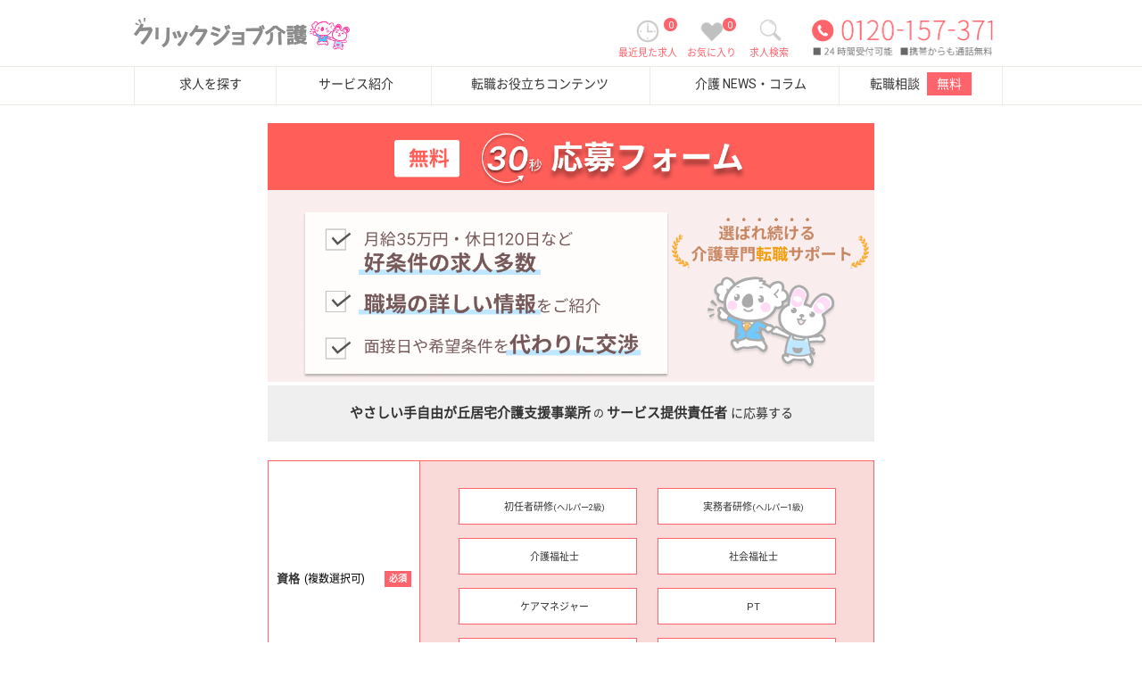

--- FILE ---
content_type: text/html; charset=UTF-8
request_url: https://kaigo.clickjob.jp/inquiry/186342
body_size: 5117
content:
<!DOCTYPE html>
<html lang="ja">
  <head>
    <meta charset="utf-8">
    <meta name="csrf-token" content="pkdCrILnlfGBdb05PrHcSkCUFetSjeTdkD5cEqQl">
    <meta name="robots" content="noindex,follow" />
    <title>クリックジョブ介護</title>
    <meta name="viewport" content="width=device-width,initial-scale=1" />
    <link rel="icon" href="/favicon.ico">
    <link rel="stylesheet" href="/css/bootstrap.css">
    <link rel="stylesheet" href="/css/pc/parts.css?240619202909">
    <link rel="stylesheet" href="/css/pc/inquiry.css?240619202909">
    <link rel="stylesheet" href="/css/pc/single_clum.css?240619202909">
    <link rel="stylesheet" href="/css/pc/inquiry_common.css?240619202909">
    <script type="text/javascript">
    var products_list = [];
    products_list.push(
    { id: "186342", price: 1, quantity: 1 }
    );
    
    var dataLayer = dataLayer || [];
    dataLayer.push({
    'PageType': 'BasketPage',
    'ProductBasketProducts': products_list
    });
    </script>
    <!-- Google Tag Manager  -->
    <script>(function(w,d,s,l,i){w[l]=w[l]||[];w[l].push({'gtm.start':
    new Date().getTime(),event:'gtm.js'});var f=d.getElementsByTagName(s)[0],
    j=d.createElement(s),dl=l!='dataLayer'?'&l='+l:'';j.async=true;j.src=
    '//www.googletagmanager.com/gtm.js?id='+i+dl;f.parentNode.insertBefore(j,f);
    })(window,document,'script','dataLayer','GTM-543LDM');</script>
    <!-- End Google Tag Manager -->
  </head>
  <body>
    <div id="modal-overlay" style=""></div>
    <article id="modal_window" class="modal-window_bg" >
        <div class="modal-window">
          <div href="#" class="close_btn">
            <span>×</span>
          </div>
          <img data-src="/img/sp/inquiry/popup_text.png"  width="95%" class="lazyload">
          <div style="width: 100%;">
            <div class="contents_tilte">
                転職/仕事/求人情報ならクリックジョブ介護<br><span>高給与・好待遇の職場をご紹介</span>
            </div>
          </div>
          <div class="modal_contents">
            <ul>
              <li><span>職場</span>の<span>詳細情報</span>をお届け</li>
              <li>希望条件を<span>代わり</span>に<span>交渉</span></li>
              <li>好条件レア求人多数</li>
            </ul>
          </div>
          <div >
              <a href="#" class="regist_continued"><span>このまま入力を続ける</span></a>
            </div>
        </div>
    </article>

    <noscript><iframe src="//www.googletagmanager.com/ns.html?id=GTM-543LDM"
    height="0" width="0" style="display:none;visibility:hidden"></iframe></noscript>
    <header class="header">
  <div class="header-1">
    <div class="item-logo">
      <a href="https://kaigo.clickjob.jp/"><img data-src="/img/pc/top-logo.png" alt="介護業界の求人・転職情報サイト　クリックジョブ介護" class="lazyload"></a>
    </div>

    <nav>
      <div class="item-search">
        <a href="https://kaigo.clickjob.jp/search">
          <div><img data-src="/img/common/header_search.png" alt="" class="lazyload"></div>
          <span class="power">求人検索</span>
        </a>
      </div>
      <div class="item-3">
        <div class="fav-num">
          <span>0</span>
        </div>
        <a href="https://kaigo.clickjob.jp/favorite">
          <div>
            <img data-src="/img/common/header_favorite.png" alt="" class="lazyload">
          </div>
          <div>
            <span class="power">お気に入り</span>
          </div>
        </a>
      </div>

      <div class="item-4">
        <div class="fav-num">
          <span>0</span>
        </div>
        <a href="https://kaigo.clickjob.jp/history">
          <div><img data-src="/img/common/header_history.png" alt="" class="lazyload"></div>
          <div><span class="power">最近見た求人</span></div>
        </a>
      </div>

      <div class="item-tel">
        <img class="tel lazyload" data-src="/img/pc/header-tel.png" alt="電話番号" >
      </div>
    </nav>
  </div><!-- /.header-1 -->

  <nav class="header-2">
    <div class="items">
      <a class="item-1" href="https://kaigo.clickjob.jp/search">求人を探す</a>
      <a class="item-2" href="https://kaigo.clickjob.jp/service">サービス紹介</a>
      <a class="item-3" href="https://kaigo.clickjob.jp/content">転職お役立ちコンテンツ</a>
      <a class="item-4" href="https://kaigo.clickjob.jp/column/">介護 NEWS・コラム</a>
      <a class="item-5" href="https://kaigo.clickjob.jp/register">転職相談 <span class="power">無料</span></a>
      <div class="clearfix"></div>
    </div>
  </nav><!-- /.header-2 -->
</header><!-- /.header -->

    <main>
              <article class="wrap wrap_s">
          <div class="main main_s">
            <img src="/img/sp/inquiry/inquiry_top.png" alt="介護の転職サービス｜転職/仕事/求人情報ならクリックジョブ、高給与・好待遇の職場をご紹介" width="100%">
            <article class="regist-27cp mt0 mb40" style="height:850px !important;">
              <section class="step_wrap">
                            <section class="inquiry_office">
                <b>やさしい手自由が丘居宅介護支援事業所</b><span> の </span><b>サービス提供責任者 </b>に応募する</span>
              </section>
        <article class="service-form inquiry_form" style="padding:5px 0px;">
          <form action="/inquiry/store" class="" id="InquiryIndexForm" method="post" accept-charset="utf-8">
            <input type="hidden" name="_token" value="pkdCrILnlfGBdb05PrHcSkCUFetSjeTdkD5cEqQl" autocomplete="off">          <table class="required_table"><tbody>
            <th class="licence">資格<span style="color:black; background:#fff;font-weight:100;font-size:12px;float:none">(複数選択可)</span><span>必須</span></th>
            <td class="question-radio">
              <div class="value">
                                   <div class="items" style="margin: 10px;">
                     <label>
                      <input type="checkbox" name="license[]" id="license_8" value="8" style="display:none;" class="require_form">
                       <span class="checkbox-icon"></span>
                       <span class="text"><span>初任者研修<span class="small">(ヘルパー2級)</span></span></span>
                     </label>
                   </div>
                                   <div class="items" style="margin: 10px;">
                     <label>
                      <input type="checkbox" name="license[]" id="license_7" value="7" style="display:none;" class="require_form">
                       <span class="checkbox-icon"></span>
                       <span class="text"><span>実務者研修<span class="small">(ヘルパー1級)</span></span></span>
                     </label>
                   </div>
                                   <div class="items" style="margin: 10px;">
                     <label>
                      <input type="checkbox" name="license[]" id="license_6" value="6" style="display:none;" class="require_form">
                       <span class="checkbox-icon"></span>
                       <span class="text"><span class="lever">介護福祉士</span></span>
                     </label>
                   </div>
                                   <div class="items" style="margin: 10px;">
                     <label>
                      <input type="checkbox" name="license[]" id="license_4" value="4" style="display:none;" class="require_form">
                       <span class="checkbox-icon"></span>
                       <span class="text"><span class="lever">社会福祉士</span></span>
                     </label>
                   </div>
                                   <div class="items" style="margin: 10px;">
                     <label>
                      <input type="checkbox" name="license[]" id="license_1" value="1" style="display:none;" class="require_form">
                       <span class="checkbox-icon"></span>
                       <span class="text"><span class="lever">ケアマネジャー</span></span>
                     </label>
                   </div>
                                   <div class="items" style="margin: 10px;">
                     <label>
                      <input type="checkbox" name="license[]" id="license_2" value="2" style="display:none;" class="require_form">
                       <span class="checkbox-icon"></span>
                       <span class="text"><span class="lever">PT</span></span>
                     </label>
                   </div>
                                   <div class="items" style="margin: 10px;">
                     <label>
                      <input type="checkbox" name="license[]" id="license_3" value="3" style="display:none;" class="require_form">
                       <span class="checkbox-icon"></span>
                       <span class="text"><span class="lever">OT</span></span>
                     </label>
                   </div>
                                   <div class="items" style="margin: 10px;">
                     <label>
                      <input type="checkbox" name="license[]" id="license_39" value="39" style="display:none;" class="require_form">
                       <span class="checkbox-icon"></span>
                       <span class="text"><span class="lever">その他・なし</span></span>
                     </label>
                   </div>
                              </div>
              <div id="alert-license" class="alert dispn" ></div>
            </td>
          </tbody></table>
          <table class="required_table"><tbody>
            <th class="licence">生年<span>必須</span></th>
            <td>
                              <select name="birthday_year" class="form-control require_form" id="InquiryBirthdayYear">
                                             <option value="1945">1945年/昭和20年</option>
                                             <option value="1946">1946年/昭和21年</option>
                                             <option value="1947">1947年/昭和22年</option>
                                             <option value="1948">1948年/昭和23年</option>
                                             <option value="1949">1949年/昭和24年</option>
                                             <option value="1950">1950年/昭和25年</option>
                                             <option value="1951">1951年/昭和26年</option>
                                             <option value="1952">1952年/昭和27年</option>
                                             <option value="1953">1953年/昭和28年</option>
                                             <option value="1954">1954年/昭和29年</option>
                                             <option value="1955">1955年/昭和30年</option>
                                             <option value="1956">1956年/昭和31年</option>
                                             <option value="1957">1957年/昭和32年</option>
                                             <option value="1958">1958年/昭和33年</option>
                                             <option value="1959">1959年/昭和34年</option>
                                             <option value="1960">1960年/昭和35年</option>
                                             <option value="1961">1961年/昭和36年</option>
                                             <option value="1962">1962年/昭和37年</option>
                                             <option value="1963">1963年/昭和38年</option>
                                             <option value="1964">1964年/昭和39年</option>
                                             <option value="1965">1965年/昭和40年</option>
                                             <option value="1966">1966年/昭和41年</option>
                                             <option value="1967">1967年/昭和42年</option>
                                             <option value="1968">1968年/昭和43年</option>
                                             <option value="1969">1969年/昭和44年</option>
                                             <option value="1970">1970年/昭和45年</option>
                                             <option value="1971">1971年/昭和46年</option>
                                             <option value="1972">1972年/昭和47年</option>
                                             <option value="1973">1973年/昭和48年</option>
                                             <option value="1974">1974年/昭和49年</option>
                                             <option value="1975">1975年/昭和50年</option>
                                             <option value="1976">1976年/昭和51年</option>
                                             <option value="1977">1977年/昭和52年</option>
                                             <option value="1978">1978年/昭和53年</option>
                                             <option value="1979">1979年/昭和54年</option>
                                             <option value="1980">1980年/昭和55年</option>
                                             <option value="1981">1981年/昭和56年</option>
                                             <option value="1982">1982年/昭和57年</option>
                                             <option value="1983">1983年/昭和58年</option>
                                             <option value="1984">1984年/昭和59年</option>
                                             <option value="1985">1985年/昭和60年</option>
                                             <option value="1986">1986年/昭和61年</option>
                                             <option value="1987">1987年/昭和62年</option>
                                             <option value="1988">1988年/昭和63年</option>
                                             <option value="1989">1989年/昭和64年/平成1年</option>
                                             <option value="1990">1990年/平成2年</option>
                                             <option value="1991">1991年/平成3年</option>
                                             <option value="">選択してください</option>
                                             <option value="1992">1992年/平成4年</option>
                                             <option value="1993">1993年/平成5年</option>
                                             <option value="1994">1994年/平成6年</option>
                                             <option value="1995">1995年/平成7年</option>
                                             <option value="1996">1996年/平成8年</option>
                                             <option value="1997">1997年/平成9年</option>
                                             <option value="1998">1998年/平成10年</option>
                                             <option value="1999">1999年/平成11年</option>
                                             <option value="2000">2000年/平成12年</option>
                                             <option value="2001">2001年/平成13年</option>
                                             <option value="2002">2002年/平成14年</option>
                                             <option value="2003">2003年/平成15年</option>
                                             <option value="2004">2004年/平成16年</option>
                                             <option value="2005">2005年/平成17年</option>
                                             <option value="2006">2006年/平成18年</option>
                                             <option value="2007">2007年/平成19年</option>
                                             <option value="2008">2008年/平成20年</option>
                                             <option value="2009">2009年/平成21年</option>
                                             <option value="2010">2010年/平成22年</option>
                                      </select>
            <div id="alert-birthday_year" class="alert dispn"></div>
            </td>
          </tbody></table>

          <table class="required_table"><tbody>
            <th class="licence">電話番号 <span>必須</span></th>
            <td>
              <input name="tel" pattern="\d*" placeholder="例:08012345678" class="form-control require_form" style="" maxlength="20" type="tel" id="InquiryTel">

              <div id="alert-tel" class="alert dispn"></div>
            </td>
          </tbody></table>

          <table class="required_table"><tbody>
            <th class="licence">住所(都道府県)<span>必須</span></th>
            <td>
              <select name="prefecture" class="form-control require_form" id="InquiryPrefecture">
                  <option value="">選択してください</option>
                                  <option value="01">北海道</option>
                                  <option value="02">青森県</option>
                                  <option value="03">岩手県</option>
                                  <option value="04">宮城県</option>
                                  <option value="05">秋田県</option>
                                  <option value="06">山形県</option>
                                  <option value="07">福島県</option>
                                  <option value="08">茨城県</option>
                                  <option value="09">栃木県</option>
                                  <option value="10">群馬県</option>
                                  <option value="11">埼玉県</option>
                                  <option value="12">千葉県</option>
                                  <option value="13">東京都</option>
                                  <option value="14">神奈川県</option>
                                  <option value="15">新潟県</option>
                                  <option value="16">富山県</option>
                                  <option value="17">石川県</option>
                                  <option value="18">福井県</option>
                                  <option value="19">山梨県</option>
                                  <option value="20">長野県</option>
                                  <option value="21">岐阜県</option>
                                  <option value="22">静岡県</option>
                                  <option value="23">愛知県</option>
                                  <option value="24">三重県</option>
                                  <option value="25">滋賀県</option>
                                  <option value="26">京都府</option>
                                  <option value="27">大阪府</option>
                                  <option value="28">兵庫県</option>
                                  <option value="29">奈良県</option>
                                  <option value="30">和歌山県</option>
                                  <option value="31">鳥取県</option>
                                  <option value="32">島根県</option>
                                  <option value="33">岡山県</option>
                                  <option value="34">広島県</option>
                                  <option value="35">山口県</option>
                                  <option value="36">徳島県</option>
                                  <option value="37">香川県</option>
                                  <option value="38">愛媛県</option>
                                  <option value="39">高知県</option>
                                  <option value="40">福岡県</option>
                                  <option value="41">佐賀県</option>
                                  <option value="42">長崎県</option>
                                  <option value="43">熊本県</option>
                                  <option value="44">大分県</option>
                                  <option value="45">宮崎県</option>
                                  <option value="46">鹿児島県</option>
                                  <option value="47">沖縄県</option>
                              </select>
              <div id="alert-prefecture" class="alert dispn"></div>
            </td>
          </tbody></table>

          <table class="required_table"><tbody>
            <th class="licence">名前 <span>必須</span></th>
            <td>
              <input name="name" placeholder="例:日本花子" class="form-control require_form" style="" maxlength="255" type="text" id="InquiryName">
              <div id="alert-name" class="alert dispn"></div>
            </td>
          </tbody></table>
            <input type="hidden" name="lead" value="inquiry" id="InquiryLead">
            <input type="hidden" name="___gid" value="" id="GidSetBox">
            <input type="hidden" name="utm_source" id="utm_source" value="">

            <div class="two-button">
              <button type="submit" class="inquiry_submit" style="margin-bottom: 10px;">下記に同意して登録</button>
              <div class="kiyaku ">
                    <a target="_blank" href="https://kaigo.clickjob.jp/policy" class="kiyaku1"><span class="caret-right"></span><span class="text">利用規約について</span></a>
                    <a target="_blank" href="https://kaigo.clickjob.jp/privacy" class="kiyaku2"><span class="caret-right"></span><span class="text">個人情報の取り扱いについて</span></a>
              </div>
            </div>
            <input name="recruit_sheet_id" style="display:none" type="text" value="186342" id="InquiryRecruitSheetId">
          </form>
        </article>

              </section>
            </article>
          </div><!-- /.main -->
        </article><!-- /.wrap -->
            <div class="clearfix"></div>
  </main>

  <footer class="footer">
  <nav>
    <article class="padding-30">
      <div class="menu">
        <div class="menu_1">
          <ul>
            <li><span class="caret-right"></span><a href="https://kaigo.clickjob.jp/register">会員登録</a></li>
            <li>
              <a href="https://kaigo.clickjob.jp/search"><span class="caret-right"></span>求人検索</a>
              <ul>
                <li><a href="https://kaigo.clickjob.jp/area"><span class="caret-right"></span>エリアで検索する</a></li>
                <li><a href="https://kaigo.clickjob.jp/feature"><span class="caret-right"></span>こだわり条件で検索</a></li>
              </ul>
            </li>
            <li><a href="https://kaigo.clickjob.jp/faq"><span class="caret-right"></span>よくある質問</a></li>
          </ul>
        </div>
        <div class="menu_2">
          <ul>
            <li>
              <span class="caret-right"></span>サービス紹介
              <ul>
                <li><a href="https://kaigo.clickjob.jp/service/about"><span class="caret-right"></span>クリックジョブ介護について</a></li>
                <li><a href="https://kaigo.clickjob.jp/service/flow"><span class="caret-right"></span>ご利用の流れ</a></li>
                <li><a href="https://kaigo.clickjob.jp/content/line-pc"><span class="caret-right"></span>公式LINE＠</a></li>
                <!--<li><a href="https://kaigo.clickjob.jp/content/app-pc"><span class="caret-right"></span>公式アプリ</a></li>-->
                <!--<li><a href="https://kaigo.clickjob.jp/friendscp"><span class="caret-right"></span>友人紹介キャンペーン</a></li>-->
              </ul>
            </li>
          </ul>
        </div>

        <div class="menu_4">
          <ul>
            <li><a href="https://kaigo.clickjob.jp/sitemap"><span class="caret-right"></span>サイトマップ</a></li>
            <li><a href="https://kaigo.clickjob.jp/policy"><span class="caret-right"></span>利用規約</a></li>
            <li><a href="https://kaigo.clickjob.jp/privacy"><span class="caret-right"></span>プライバシーポリシー</a></li>
            <li><a href="https://kaigo.clickjob.jp/company"><span class="caret-right"></span>運営会社</a></li>
            <li><a href="https://lifeones.jp/staff-agency-service/"><span class="caret-right"></span>採用ご担当者様へ</a></li>
            <li><a href="https://kaigo.clickjob.jp/news"><span class="caret-right"></span>お知らせ</a></li>
          </ul>
        </div>
      </div><!-- /.menu -->
    </article>
    <article>
      <div class="menu_b">
        <div class="menu-5">
          <a href="https://kaigo.clickjob.jp/"><img data-src="/img/pc/top-logo.png" alt="クリックジョブ介護のロゴ" class="lazyload"></a>
          <div class="small">
            介護求人支援サービス「クリックジョブ介護」運営会社：<br>
            ライフワンズ株式会社（厚生労働大臣許可）13- ユ -303765
          </div>
          <ul>
            <li><a href="https://nurse.clickjob.jp/"><span class="caret-right"></span>看護師の求人・転職なら「クリックジョブ看護」</a></li>
          </ul>
        </div>
      </div><!-- /.menu -->
    </article>

    <article class="padding-10">
      <div class="copyright">
        <span>Copyright©LifeOnes Ltd. All Rights Reserved</span>
      </div>
    </article>
  </nav>
</footer><!-- /.footer -->

  <script type="text/javascript" src="/js/jquery.1.12.4.min.js" defer></script>
  <script type="text/javascript" src="/js/bootstrap.min.js" defer></script>
  <script type="text/javascript" src="/js/pc/slick/slick.min.js" defer></script>
  <script type="text/javascript" src="/js/pc/common.js?240702173321" defer></script>
  <script type="text/javascript" src="/js/pc/inquiry.js?240702173321" defer></script>
  <script type="text/javascript" src="/js/pc/inquiry_modal.js?240619202909" defer></script>
  <script type="text/javascript" src="/js/lazysizes.min.js" defer></script>
  <script type="text/javascript">
    // css遅延読み込み
    var delaycss = document.createElement('link');
    delaycss.rel = 'stylesheet';
    delaycss.href = 'https://fonts.googleapis.com/earlyaccess/notosansjapanese.css';
    document.head.appendChild(delaycss);
    var delaycss = document.createElement('link');
    delaycss.rel = 'stylesheet';
    delaycss.href = 'https://fonts.googleapis.com/css?family=Roboto';
    document.head.appendChild(delaycss);
  </script>
  <script type="text/javascript">
      if(document.getElementById("GidSetBox") != null) {
          var r = document.cookie.split(';');
          r.forEach(function(value) {
            //cookie名と値に分ける
            var content = value.split('=');
            if(content[0].trim(" ") === "___gid") {
                document.getElementById("GidSetBox").value = content[1];
            }
          });
      }
  </script>
  <script>
  window.onload = function() {
    $(function() {
      $('.submit').hide();
    });
  }
  </script>
  </body>
</html>


--- FILE ---
content_type: text/css
request_url: https://kaigo.clickjob.jp/css/pc/parts.css?240619202909
body_size: 23656
content:
@charset "UTF-8";
/* ========== import ========== */
/* =============================================================================
  @mixin  
   ========================================================================== */
/*common*/
/**/
/*btn_color*/
/* ========== 共通 ========== */
@font-face {
  font-family: "NotoSansCJKS";
  font-style: normal;
  font-weight: 400;
  src: url("/css/fonts/NotoSansCJKjp-DemiLight_subset.eot?#iefix") format("embedded-opentype"), url("/css/fonts/NotoSansCJKjp-DemiLight_subset.otf") format("opentype"), url("/css/fonts/NotoSansCJKjp-DemiLight_subset.woff") format("woff"), url("/css/fonts/NotoSansCJKjp-DemiLight_subset.eot") format("embedded-opentype"); }
@font-face {
  font-family: "NotoSansCJKS";
  font-style: normal;
  font-weight: 400;
  src: url("/css/fonts/NotoSansCJKjp-Regular_subset.eot?#iefix") format("embedded-opentype"), url("/css/fonts/NotoSansCJKjp-Regular_subset.otf") format("opentype"), url("/css/fonts/NotoSansCJKjp-Regular_subset.woff") format("woff"), url("/css/fonts/NotoSansCJKjp-Regular_subset.eot") format("embedded-opentype"); }
/*
@font-face {
  font-family: "NotoSansCJKS";
  font-style: normal;
  font-weight: 400;
  src: url("/css/fonts/NotoSansCJKjp-Regular_subset.otf") format("opentype"), url("/css/fonts/NotoSansCJKjp-DemiLight_subset.woff") format("woff"), url("/css/fonts/NotoSansCJKjp-DemiLight_subset.eot?#iefix") format("embedded-opentype"), url("/css/fonts/NotoSansCJKjp-DemiLight_subset.eot") format("embedded-opentype");
}
@font-face {
  font-family: "NotoSansCJKS";
  font-style: normal;
  font-weight: 700;
  src: url("/css/fonts/NotoSansCJKjp-Bold_subset.eot?#iefix") format("embedded-opentype"), url("/css/fonts/NotoSansCJKjp-Bold_subset.otf") format("opentype"), url("/css/fonts/NotoSansCJKjp-Bold_subset.woff") format("woff"), url("/css/fonts/NotoSansCJKjp-Bold_subset.eot") format("embedded-opentype");
}
*/
/*
@font-face {
  font-family: "NotoSansCJKS";
  font-style: normal;
  font-weight: 400;
  src: url("/css/fonts/NotoSansCJKjp-DemiLight_subset.woff") format("woff");
  }
@font-face {
  font-family: "NotoSansCJKS";
  font-style: normal;
  font-weight: 700;
  src: url("/css/fonts/NotoSansCJKjp-Bold_subset.woff") format("woff");
}
*/
body {
  font-family: "Roboto", "NotoSansCJKS";
  font-weight: 400;
  font-size: 14px; }

a {
  color: #53bfe2; }
  a:hover {
    text-decoration: none;
    opacity: 0.6; }
  a:focus {
    text-decoration: none; }

input:hover {
  opacity: 0.8; }

h2 {
  margin: 0;
  font-size: 20px;
  font-weight: bold; }
  h2 .power-reverse {
    color: white;
    background-color: #ff636b;
    border-radius: 8px;
    display: inline-block;
    padding: 4px;
    height: 28px;
    font-size: 18px; }

.power {
  color: #ff636b; }

.power-reverse {
  color: white;
  background-color: #ff636b;
  border-radius: 4px;
  display: inline-block; }

.padding-10 {
  width: 100%;
  padding-top: 10px; }

.padding-20 {
  width: 100%;
  padding-top: 20px; }

.padding-30 {
  width: 100%;
  padding-top: 30px; }

.caret-right {
  display: inline-block;
  width: 0;
  height: 0;
  vertical-align: middle;
  border-left: 5px solid;
  border-bottom: 4px solid transparent;
  border-top: 4px solid transparent; }

.clearfix {
  clear: both; }

.border {
  width: 100%;
  border-top: 1px solid #e0e0e0; }

/* ========== ヘッダー ========== */
.header {
  margin-top: 20px; }
  .header .header-1 {
    width: 980px;
    height: 54px;
    text-align: center;
    margin: 0 auto;
    position: relative; }
    .header .header-1 .item-logo {
      display: inline-block;
      height: 40px;
      position: absolute;
      top: 0px;
      left: 0px; }
    .header .header-1 .item-logo2 {
      height: 70px;
      position: relative;
      margin-bottom: 10px;
      top: -10px; }
    .header .header-1 .item-1 {
      display: inline-block;
      height: 40px;
      position: absolute;
      top: 10px;
      left: 265px; }
      .header .header-1 .item-1 a {
        color: #333333; }
        .header .header-1 .item-1 a img {
          /*vertical-align: baseline;*/
          margin-bottom: 5px; }
        .header .header-1 .item-1 a span {
          margin-left: 2px; }
    .header .header-1 .item-2 {
      display: inline-block;
      height: 40px;
      position: absolute;
      top: 10px;
      left: 399px; }
      .header .header-1 .item-2 a {
        color: #333333; }
        .header .header-1 .item-2 a img {
          /*vertical-align: baseline;*/
          margin-bottom: 5px; }
        .header .header-1 .item-2 a span {
          margin-left: 2px; }
    .header .header-1 .item-3 {
      display: inline-block;
      height: 40px;
      position: absolute;
      top: 0px;
      left: 620px; }
      .header .header-1 .item-3 a div:nth-child(1), .header .header-1 .item-4 a div:nth-child(1) {
        padding-top:0px;
        height: 28px; }
      .header .header-1 .item-3 a img , .header .header-1 .item-4 a img{
        width: 30px;
        height: auto; }
      .header .header-1 .item-3 a span , .header .header-1 .item-4 a span{
        margin-left: 0px;
        font-size: 11px; }
      .header .header-1 .item-3 .fav-num , .header .header-1 .item-4 .fav-num{
        pointer-events: none;
        position: absolute;
        text-align: center;
        right: 0;
        width: 15px;
        height: 15px;
        border-radius: 10px;
        background-color: #ff636b;
        line-height: 1;}
        .header .header-1 .item-3 .fav-num span , .header .header-1 .item-4 .fav-num span{
          color: #FFF;
          font-size: 10px;}
    .header .header-1 .item-4 {
      display: inline-block;
      height: 40px;
      position: absolute;
      top: 0px;
      left: 543px; }
.header .header-1 .item-search {
      display: inline-block;
      height: 40px;
      position: absolute;
      top: 0px;
      left: 690px;
}
  .header .header-1 .item-search a div:nth-child(1){
    padding-top:0px;
    height: 28px; }
  .header .header-1 .item-search a img{
    width: 30px;
    height: auto; }
  .header .header-1 .item-search a span {
    margin-left: 0px;
    font-size: 11px; }
.header .header-1 .item-5 {
  display: inline-block;
  height: 40px;
  position: absolute;
  top: 6px;
  left: 990px; }
  .header .header-1 .item-5 a {
    margin-left: 0px;
    white-space: nowrap;
    color:#ff636b;
    font-size: 14px; }
    .header .header-1 .item-tel {
      display: inline-block;
      height: 40px;
      position: absolute;
      top: -2px;
      left: 767px; }
  .header .header-2 {
    width: 100%;
    border-top: 1px #ecece5 solid; }
    .header .header-2 .items {
      width: 980px;
      height: 40px;
      margin: 0 auto; }
      .header .header-2 .items .item-1 {
        display: block;
        float: left;
        color: #333333;
        font-size: 14px;
        font-weight: nomal;
        height: 42px;
        border-right: 1px #ecece5 solid;
        padding-top: 9px;
        padding-left: 50px;
        padding-right: 38px;
        border-left: 1px #ecece5 solid; }
        .header .header-2 .items .item-1:hover {
          background-color: #96c6eb; }
      .header .header-2 .items .item-2 {
        display: block;
        float: left;
        color: #333333;
        font-size: 14px;
        font-weight: nomal;
        height: 42px;
        border-right: 1px #ecece5 solid;
        padding-top: 9px;
        padding-left: 47px;
        padding-right: 42px; }
        .header .header-2 .items .item-2:hover {
          background-color: #96c6eb; }
      .header .header-2 .items .item-3 {
        display: block;
        float: left;
        color: #333333;
        font-size: 14px;
        font-weight: nomal;
        height: 42px;
        border-right: 1px #ecece5 solid;
        padding-top: 9px;
        padding-left: 44px;
        padding-right: 46px; }
        .header .header-2 .items .item-3:hover {
          background-color: #96c6eb; }
      .header .header-2 .items .item-4 {
        display: block;
        float: left;
        color: #333333;
        font-size: 14px;
        font-weight: nomal;
        height: 42px;
        border-right: 1px #ecece5 solid;
        padding-top: 9px;
        padding-left: 50px;
        padding-right: 36px; }
        .header .header-2 .items .item-4:hover {
          background-color: #96c6eb; }
      .header .header-2 .items .item-5 {
        display: block;
        float: left;
        color: #333333;
        font-size: 14px;
        font-weight: nomal;
        height: 42px;
        border-right: 1px #ecece5 solid;
        padding-top: 9px;
        padding-left: 34px;
        padding-right: 34px;
        padding-top: 6px; }
        .header .header-2 .items .item-5:hover {
          background-color: #96c6eb; }
        .header .header-2 .items .item-5 .power {
          display: inline-block;
          color: white;
          background-color: #ff636b;
          padding: 3px 4px;
          margin-left: 5px;
          width: 50px;
          text-align: center; }
  .header .h-regist {
    height: 60px; }

/* ========== コンテンツ ========== */
.wrap {
  width: 980px;
  overflow: hidden;
  margin-top: 30px;
  margin-left: auto;
  margin-right: auto; }
  .wrap .main {
    float: left;
    width: 680px; }
  .wrap .side {
    float: left;
    width: 270px;
    padding-left: 30px; }

/* ========== サイドバー ========== */
.side .border-left {
  border-left: 3px black solid;
  height: 19px;
  padding-left: 6px;
  white-space: nowrap;
  margin-left: 3px; }
  .side .border-left .power-reverse {
    border-radius: 0;
    margin-left: 3px;
    padding: 2px 8px;
    font-size: 10px;
    font-weight: bold; }
.side .description {
  font-size: 12px;
  margin-top: 4px; }
  .side .description span {
    margin-left: 4px; }
.side .side-tel {
  margin-top: 14px; }
  .side .side-tel img {
    width: 205px; }
.side .bt-01 {
  margin-top: 4px; }
  .side .bt-01 img {
    width: 270px; }
.side .update {
  border: 2px #ff636b solid;
  width: 270px;
  height: 136px;
  margin-top: 2px; }
  .side .update .update-head {
    background-color: #ff636b;
    color: white;
    letter-spacing: 0.5px;
    font-weight: bold;
    font-size: 12px;
    text-align: center;
    padding: 10px; }
  .side .update .update-body {
    margin: auto;
    padding-top: 14px; }
    .side .update .update-body .key {
      display: inline-block;
      width: 130px;
      text-align: right;
      font-weight: bold;
      font-size: 10px;
      margin-left: -6px; }
    .side .update .update-body .value {
      display: inline-block;
      width: 110px;
      margin-left: 5px;
      text-align: left; }
      .side .update .update-body .value .power {
        font-weight: bold;
        font-size: 20px;
        margin-right: 5px; }
.side .attention {
  width: 270px;
  overflow: hidden;
  margin-top: 2px; }
  .side .attention .items {
    margin-top: -6px; }
    .side .attention .items .item {
      float: left;
      width: 130px;
      margin-bottom: 8px; }
      .side .attention .items .item:nth-child(odd) {
        margin-right: 5px; }
      .side .attention .items .item:nth-child(even) {
        margin-left: 5px; }
      .side .attention .items .item img {
        width: 130px; }
.side .contents-3 {
  margin-top: 24px; }
  .side .contents-3 .side-congratration {
    margin-top: 8px; }
.side .contents-4 {
  margin-top: 4px; }
  .side .contents-4 .side-offer {
    width: 270px; }
    .side .contents-4 .side-offer:nth-child(2) {
      margin-top: -4px; }
    .side .contents-4 .side-offer .item {
      width: 270px;
      margin-bottom: 10px;
      display: inline-block; }
      .side .contents-4 .side-offer .item:hover {
        opacity: .6; }
      .side .contents-4 .side-offer .item .image {
        margin-left: 4px;
        margin-top: -4px;
        float: left;
        width: 92px;
        height: 72px;
        position: relative;
        border: 1px solid #ecece5; }
        .side .contents-4 .side-offer .item .image img {
          width: 90px;
          height: 70px; }
        .side .contents-4 .side-offer .item .image .rank {
          position: absolute;
          top: -10px;
          left: -12px;
          padding-top: 4px;
          display: inline-block;
          width: 25px;
          height: 25px;
          background-color: #ff636b;
          color: white;
          border-radius: 14px;
          font-size: 12px;
          text-align: center; }
      .side .contents-4 .side-offer .item .description-1 {
        float: left;
        width: 170px;
        margin-top: -6px;
        padding-left: 8px; }
        .side .contents-4 .side-offer .item .description-1 .name {
          font-size: 12px;
          font-weight: bold;
          color: #333;
          display: inline-block; }
        .side .contents-4 .side-offer .item .description-1 .tag {
          color: #ff636b;
          border: 1px #ff636b solid;
          display: inline-block;
          padding: 2px;
          font-size: 10px;
          font-weight: bold;
          text-align: center;
          margin-top: 6px; }
          .side .contents-4 .side-offer .item .description-1 .tag:nth-child(2) {
            padding: 1px 10px; }
          .side .contents-4 .side-offer .item .description-1 .tag:nth-child(3) {
            padding: 1px 9px; }
          .side .contents-4 .side-offer .item .description-1 .tag:nth-child(4) {
            padding: 1px 7px;
            margin-top: 2px; }
      .side .contents-4 .side-offer .item .description-2 {
        margin-top: 10px; }
        .side .contents-4 .side-offer .item .description-2 .key {
          display: inline-block;
          font-size: 10px;
          font-weight: bold;
          text-align: center;
          width: 70px;
          margin-left: 3px;
          margin-right: 4px;
          background-color: #ecece5;
          padding: 2px 0;
          color: #333; }
        .side .contents-4 .side-offer .item .description-2 .value {
          display: inline-block;
          width: 180px;
          font-size: 10px;
          color: #333; }
.side .contents-5 .bn_kearabi {
  margin-top: 2px; }
.side .contents-5 .bn_faq {
  margin-top: -4px; }
.side .contents-6 {
  margin-top: 4px; }
  .side .contents-6 .contact .caption {
    margin-top: -6px;
    margin-left: 4px;
    width: 270px;
    font-size: 8px; }
  .side .contents-6 form {
    width: 270px; }
    .side .contents-6 form textarea {
      width: 100%; }
      .side .contents-6 form textarea::-webkit-input-placeholder {
        font-size: 12px;
        padding: 8px; }

/* ========== フッター ========== */
.footer {
  width: 100%;
  background-color: #ecece5;
  margin-top: -6px; }
  .footer .menu {
    width: 980px;
    overflow: hidden;
    margin: 0 auto;
    font-size: 10px; }
    .footer .menu .caret-right {
      color: #53bfe2;
      margin-left: 6px;
      margin-right: 2px; }
    .footer .menu a {
      color: #333333; }
      .footer .menu a .caret-right {
        color: #53bfe2; }
    .footer .menu ul {
      -webkit-padding-start: 20px; }
      .footer .menu ul li {
        list-style: none;
        margin-bottom: 8px; }
        .footer .menu ul li ul {
          padding-top: 8px; }
          .footer .menu ul li ul li {
            margin-left: -10px; }
    .footer .menu .menu-1 {
      float: left; }
    .footer .menu .menu-2 {
      float: left;
      margin-left: -8px; }
    .footer .menu .menu-3 {
      float: left;
      margin-left: -2px; }
    .footer .menu .menu-4 {
      float: left;
      margin-left: 12px; }
    .footer .menu .menu-5 {
      float: left;
      margin-left: 98px; }
      .footer .menu .menu-5 ul {
        margin-left: -24px;
        margin-top: -4px; }
    .footer .menu .small {
      padding-left: 10px;
      font-size: 8px; }
  .footer .copyright {
    background-color: white;
    height: 30px;
    font-size: 8px;
    padding-top: 9px;
    padding-bottom: 9px;
    text-align: center; }

/*08/22CSS*/
.header .header-1 .item-logo {
  width: 242px; }
  .header .header-1 .item-logo img {
    width: 100%; }
.header .header-1 .item-tel {
  left: 760px;
  width: 205px; }
  .header .header-1 .item-tel img {
    width: 100%; }
.header .header-2 {
  border-top: 1px #ecece5 solid;
  border-bottom: 1px #ecece5 solid;
  box-sizing: border-box;
  overflow: hidden; }
.header .bread_clumb {
  width: 980px;
  margin: 15px auto 0;
  font-size: 10px; }

/*footer new 08/22*/
.footer .menu {
  width: 980px;
  overflow: hidden;
  margin: 0 auto 20px;
  font-size: 10px;
  text-align: center; }
  .footer .menu div {
    text-align: left;
    margin: 2px;
    min-width: 200px;
    display: inline-block;
    vertical-align: top; }
.footer .menu_b {
  width: 980px;
  overflow: hidden;
  margin: 0 auto;
  font-size: 10px; }
  .footer .menu_b .menu-5 img {
    width: 200px;
    margin-bottom: 7px;
    display: inline-block;
    margin-right: 20px;
    position: relative;
    top: -4px; }
  .footer .menu_b .menu-5 div.small {
    padding: 0px 0 2px 0;
    margin-top: 0px;
    font-size: 7px;
    display: inline-block;
    width: 300px;
    vertical-align: top; }
  .footer .menu_b .menu-5 ul {
    display: inline-block;
    width: 440px;
    padding: 0; }
    .footer .menu_b .menu-5 ul li {
      display: inline-block;
      width: 120px;
      margin-left: 20px; }
      .footer .menu_b .menu-5 ul li a {
        color: #333; }
        .footer .menu_b .menu-5 ul li a .caret-right {
          color: #53bfe2;
          margin-right: 5px; }

/**/
.pt0 {
  padding-top: 0px !important; }

.pt10 {
  padding-top: 10px !important; }

.pt20 {
  padding-top: 20px !important; }

.pt30 {
  padding-top: 30px !important; }

.pb10 {
  padding-bottom: 10px !important; }

.pb20 {
  padding-bottom: 20px !important; }

.pb30 {
  padding-bottom: 30px !important; }

.mt10 {
  margin-top: 10px !important; }

.mt20 {
  margin-top: 20px !important; }

.mt30 {
  margin-top: 30px !important; }

.mt40 {
  margin-top: 40px !important; }

.mt50 {
  margin-top: 50px !important; }

.mb10 {
  margin-bottom: 10px !important; }

.mb20 {
  margin-bottom: 20px !important; }

.mb30 {
  margin-bottom: 30px !important; }

.mb40 {
  margin-bottom: 40px !important; }

.mb50 {
  margin-bottom: 50px !important; }

.mb100 {
  margin-bottom: 100px !important; }

.mb200 {
  margin-bottom: 200px !important; }

.side_title_icon {
  width: 20px;
  vertical-align: top;
  margin: 1px 5px 0 2px; }

/*form系*/
.form-control {
  text-indent: 2rem;
  color: #000; }

/* ========== コンテンツ ========== */
.main {
  /* ========== 「エリア」から介護求人を探す ========== */
  /* ========== 「人気のエリア」から介護求人を探す ========== */
  /* ========== エリアから探す ========== */
  /* ========== 「こだわり条件」から介護求人を探す ========== */
  /* ========== 「フリーワード」から介護求人を探す ========== */
  /* ==========  クリックジョブ介護で自分にぴったりの職場探し ========== */
  /* ========== 介護の転職支援サービスお申込み ========== */
  /* ========== 介護の転職おすすめ情報 ========== */
  /* ========== 人気の介護求人 ========== */
  /* ========== クリックジョブ介護が選ばれる理由 ========== */
  /**/ }
  .main .favorite-icon {
    background: url(/img/pc/fav_off_small.png) no-repeat;
    background-size: contain;
    cursor: pointer;
    width: 114px;
    height: 29px;
    margin-bottom: 5px; }
  .main .favorite-icon.on3 {
    background: url(/img/pc/fav_on_small.png) no-repeat;
    background-size: contain;
    cursor: pointer;
    width: 114px;
    height: 29px; }
  .main button:hover, .main input[type=submit]:hover {
    text-decoration: none;
    opacity: 0.6; }
  .main textarea {
    padding: 15px 10px; }
  .main .contents-1 h2 img {
    margin-top: -8px;
    margin-left: 2px; }
  .main .contents-1 h2 .power {
    display: inline-block;
    margin-top: 11px;
    margin-left: -2px; }
  .main .contents-1 h2 .text {
    display: inline-block;
    margin-left: -11px; }
  .main .contents-1 .search-map {
    width: 680px;
    border: 6px #ecece5 solid;
    padding: 30px 20px;
    margin-top: 10px;
    position: relative;
    font-size: 12px;
    font-weight: bold;
    height: 366px; }
    .main .contents-1 .search-map img {
      position: absolute;
      top: 15px; }
    .main .contents-1 .search-map a {
      color: #333333; }
      .main .contents-1 .search-map a .caret-right {
        color: #53bfe2; }
    .main .contents-1 .search-map .okayama {
      position: absolute;
      top: 50px;
      left: 40px; }
      .main .contents-1 .search-map .okayama .text {
        margin-left: 5px; }
    .main .contents-1 .search-map .shimane {
      position: absolute;
      top: 70px;
      left: 40px; }
      .main .contents-1 .search-map .shimane .text {
        margin-left: 5px; }
    .main .contents-1 .search-map .tokushima {
      position: absolute;
      top: 90px;
      left: 40px; }
      .main .contents-1 .search-map .tokushima .text {
        margin-left: 5px; }
    .main .contents-1 .search-map .hiroshima {
      position: absolute;
      top: 110px;
      left: 40px; }
      .main .contents-1 .search-map .hiroshima .text {
        margin-left: 5px; }
    .main .contents-1 .search-map .yamaguchi {
      position: absolute;
      top: 130px;
      left: 40px; }
      .main .contents-1 .search-map .yamaguchi .text {
        margin-left: 5px; }
    .main .contents-1 .search-map .ehime {
      position: absolute;
      top: 50px;
      left: 86px; }
      .main .contents-1 .search-map .ehime .text {
        margin-left: 5px; }
    .main .contents-1 .search-map .tottori {
      position: absolute;
      top: 70px;
      left: 86px; }
      .main .contents-1 .search-map .tottori .text {
        margin-left: 5px; }
    .main .contents-1 .search-map .kagawa {
      position: absolute;
      top: 90px;
      left: 86px; }
      .main .contents-1 .search-map .kagawa .text {
        margin-left: 5px; }
    .main .contents-1 .search-map .kouchi {
      position: absolute;
      top: 110px;
      left: 86px; }
      .main .contents-1 .search-map .kouchi .text {
        margin-left: 5px; }
    .main .contents-1 .search-map .osaka {
      position: absolute;
      top: 50px;
      left: 200px; }
      .main .contents-1 .search-map .osaka .text {
        margin-left: 7px; }
    .main .contents-1 .search-map .kyoto {
      position: absolute;
      top: 70px;
      left: 200px; }
      .main .contents-1 .search-map .kyoto .text {
        margin-left: 7px; }
    .main .contents-1 .search-map .nara {
      position: absolute;
      top: 90px;
      left: 200px; }
      .main .contents-1 .search-map .nara .text {
        margin-left: 7px; }
    .main .contents-1 .search-map .hyogo {
      position: absolute;
      top: 50px;
      left: 247px; }
      .main .contents-1 .search-map .hyogo .text {
        margin-left: 7px; }
    .main .contents-1 .search-map .shiga {
      position: absolute;
      top: 70px;
      left: 247px; }
      .main .contents-1 .search-map .shiga .text {
        margin-left: 7px; }
    .main .contents-1 .search-map .wakayama {
      position: absolute;
      top: 90px;
      left: 247px; }
      .main .contents-1 .search-map .wakayama .text {
        margin-left: 7px; }
    .main .contents-1 .search-map .hokkaido {
      position: absolute;
      top: 50px;
      left: 488px; }
      .main .contents-1 .search-map .hokkaido .text {
        margin-left: 7px; }
    .main .contents-1 .search-map .akita {
      position: absolute;
      top: 70px;
      left: 488px; }
      .main .contents-1 .search-map .akita .text {
        margin-left: 7px; }
    .main .contents-1 .search-map .iwate {
      position: absolute;
      top: 90px;
      left: 488px; }
      .main .contents-1 .search-map .iwate .text {
        margin-left: 7px; }
    .main .contents-1 .search-map .fukushima {
      position: absolute;
      top: 50px;
      left: 545px; }
      .main .contents-1 .search-map .fukushima .text {
        margin-left: 7px; }
    .main .contents-1 .search-map .aomori {
      position: absolute;
      top: 70px;
      left: 545px; }
      .main .contents-1 .search-map .aomori .text {
        margin-left: 7px; }
    .main .contents-1 .search-map .yamagata {
      position: absolute;
      top: 90px;
      left: 545px; }
      .main .contents-1 .search-map .yamagata .text {
        margin-left: 7px; }
    .main .contents-1 .search-map .miyagi {
      position: absolute;
      top: 50px;
      left: 602px;
      left: 598px; }
      .main .contents-1 .search-map .miyagi .text {
        margin-left: 7px; }
    .main .contents-1 .search-map .nigata {
      position: absolute;
      top: 181px;
      left: 489px; }
      .main .contents-1 .search-map .nigata .text {
        margin-left: 7px; }
    .main .contents-1 .search-map .ishikawa {
      position: absolute;
      top: 201px;
      left: 489px; }
      .main .contents-1 .search-map .ishikawa .text {
        margin-left: 7px; }
    .main .contents-1 .search-map .yamanashi {
      position: absolute;
      top: 181px;
      left: 542px; }
      .main .contents-1 .search-map .yamanashi .text {
        margin-left: 7px; }
      .main .contents-1 .search-map .yamanashi .text {
        margin-left: 10px; }
    .main .contents-1 .search-map .toyama {
      position: absolute;
      top: 201px;
      left: 542px; }
      .main .contents-1 .search-map .toyama .text {
        margin-left: 7px; }
      .main .contents-1 .search-map .toyama .text {
        margin-left: 10px; }
    .main .contents-1 .search-map .nagano {
      position: absolute;
      top: 181px;
      left: 595px;
      left: 598px; }
      .main .contents-1 .search-map .nagano .text {
        margin-left: 7px; }
    .main .contents-1 .search-map .fukui {
      position: absolute;
      top: 201px;
      left: 595px;
      left: 598px; }
      .main .contents-1 .search-map .fukui .text {
        margin-left: 7px; }
    .main .contents-1 .search-map .tokyo {
      position: absolute;
      top: 286px;
      left: 460px; }
      .main .contents-1 .search-map .tokyo .text {
        margin-left: 7px; }
    .main .contents-1 .search-map .tochigi {
      position: absolute;
      top: 306px;
      left: 460px; }
      .main .contents-1 .search-map .tochigi .text {
        margin-left: 7px; }
    .main .contents-1 .search-map .kanagawa {
      position: absolute;
      top: 286px;
      left: 508px; }
      .main .contents-1 .search-map .kanagawa .text {
        margin-left: 7px; }
      .main .contents-1 .search-map .kanagawa .text {
        margin-left: 5px; }
    .main .contents-1 .search-map .ibaraki {
      position: absolute;
      top: 306px;
      left: 508px; }
      .main .contents-1 .search-map .ibaraki .text {
        margin-left: 7px; }
      .main .contents-1 .search-map .ibaraki .text {
        margin-left: 5px; }
    .main .contents-1 .search-map .saitama {
      position: absolute;
      top: 286px;
      left: 556px;
      left: 560px; }
      .main .contents-1 .search-map .saitama .text {
        margin-left: 7px; }
      .main .contents-1 .search-map .saitama .text {
        margin-left: 5px; }
    .main .contents-1 .search-map .gunma {
      position: absolute;
      top: 306px;
      left: 556px;
      left: 560px; }
      .main .contents-1 .search-map .gunma .text {
        margin-left: 7px; }
      .main .contents-1 .search-map .gunma .text {
        margin-left: 5px; }
    .main .contents-1 .search-map .chiba {
      position: absolute;
      top: 286px;
      left: 604px;
      left: 603px; }
      .main .contents-1 .search-map .chiba .text {
        margin-left: 7px; }
      .main .contents-1 .search-map .chiba .text {
        margin-left: 3px; }
    .main .contents-1 .search-map .aichi {
      position: absolute;
      top: 288px;
      left: 294px; }
      .main .contents-1 .search-map .aichi .text {
        margin-left: 7px; }
    .main .contents-1 .search-map .gifu {
      position: absolute;
      top: 308px;
      left: 294px; }
      .main .contents-1 .search-map .gifu .text {
        margin-left: 7px; }
    .main .contents-1 .search-map .shizuoka {
      position: absolute;
      top: 288px;
      left: 342px; }
      .main .contents-1 .search-map .shizuoka .text {
        margin-left: 7px; }
      .main .contents-1 .search-map .shizuoka .text {
        margin-left: 5px; }
    .main .contents-1 .search-map .mie {
      position: absolute;
      top: 308px;
      left: 342px; }
      .main .contents-1 .search-map .mie .text {
        margin-left: 7px; }
      .main .contents-1 .search-map .mie .text {
        margin-left: 5px; }
    .main .contents-1 .search-map .fukuoka {
      position: absolute;
      top: 246px;
      left: 38px; }
      .main .contents-1 .search-map .fukuoka .text {
        margin-left: 6px; }
    .main .contents-1 .search-map .nagasaki {
      position: absolute;
      top: 266px;
      left: 38px; }
      .main .contents-1 .search-map .nagasaki .text {
        margin-left: 6px; }
    .main .contents-1 .search-map .oita {
      position: absolute;
      top: 286px;
      left: 38px; }
      .main .contents-1 .search-map .oita .text {
        margin-left: 6px; }
    .main .contents-1 .search-map .kagoshima {
      position: absolute;
      top: 306px;
      left: 38px; }
      .main .contents-1 .search-map .kagoshima .text {
        margin-left: 6px; }
    .main .contents-1 .search-map .saga {
      position: absolute;
      top: 246px;
      left: 93px; }
      .main .contents-1 .search-map .saga .text {
        margin-left: 6px; }
    .main .contents-1 .search-map .kumamoto {
      position: absolute;
      top: 266px;
      left: 93px; }
      .main .contents-1 .search-map .kumamoto .text {
        margin-left: 6px; }
    .main .contents-1 .search-map .miyazaki {
      position: absolute;
      top: 286px;
      left: 93px; }
      .main .contents-1 .search-map .miyazaki .text {
        margin-left: 6px; }
    .main .contents-1 .search-map .okinawa {
      position: absolute;
      top: 306px;
      left: 93px; }
      .main .contents-1 .search-map .okinawa .text {
        margin-left: 6px; }
  .main .contents-2 {
    margin-top: 30px; }
    .main .contents-2 h2 img {
      margin-top: -5px;
      margin-left: 2px; }
    .main .contents-2 h2 .power {
      display: inline-block;
      margin-top: 12px;
      margin-left: -2px; }
    .main .contents-2 h2 .text {
      display: inline-block;
      margin-left: -11px; }
    .main .contents-2 .search-area {
      width: 680px;
      border: 6px #ecece5 solid;
      padding: 30px 20px;
      height: 180px;
      font-size: 12px;
      font-weight: normal; }
      .main .contents-2 .search-area .area {
        position: relative;
        height: 32px; }
        .main .contents-2 .search-area .area a .caret-right {
          color: #ecece5; }
        .main .contents-2 .search-area .area a:nth-child(1) {
          position: absolute;
          left: 5px; }
        .main .contents-2 .search-area .area a:nth-child(2) {
          position: absolute;
          left: 91px; }
        .main .contents-2 .search-area .area a:nth-child(3) {
          position: absolute;
          left: 164px; }
        .main .contents-2 .search-area .area a:nth-child(4) {
          position: absolute;
          left: 235px; }
        .main .contents-2 .search-area .area a:nth-child(5) {
          position: absolute;
          left: 306px; }
        .main .contents-2 .search-area .area a:nth-child(6) {
          position: absolute;
          left: 379px; }
        .main .contents-2 .search-area .area a:nth-child(7) {
          position: absolute;
          left: 450px; }
        .main .contents-2 .search-area .area a:nth-child(8) {
          position: absolute;
          left: 522px; }
  .main .search-area-wrap {
    margin-top: 30px; }
    .main .search-area-wrap .search-area {
      width: 680px;
      border: 6px #ecece5 solid;
      padding: 30px 20px;
      padding-right: 0;
      height: auto;
      font-size: 12px;
      font-weight: bold; }
      .main .search-area-wrap .search-area .area {
        position: relative;
        margin-bottom: 2.0rem; }
        .main .search-area-wrap .search-area .area p {
          font-size: 14px;
          font-weight: bold;
          line-height: 1rem; }
        .main .search-area-wrap .search-area .area a {
          line-height: 2rem;
          min-width: 40px;
          margin: 0 18px 0 0;
          text-indent: 6px;
          display: inline-block; }
          .main .search-area-wrap .search-area .area a .caret-right {
            color: #ccc;
            position: relative;
            top: -2px;
            left: -4px; }
  .main .kodawari {
    margin-top: 0px; }
    .main .kodawari .border {
      border-top: 1px dotted #e0e0e0; }
    .main .kodawari h2 {
      margin-bottom: 10px; }
      .main .kodawari h2 img {
        margin-top: -9px;
        margin-left: 4px; }
      .main .kodawari h2 .power {
        display: inline-block;
        margin-top: 11px;
        margin-left: -2px; }
      .main .kodawari h2 .text {
        display: inline-block;
        margin-left: -13px; }
    .main .kodawari .search-conditions {
      width: 680px;
      border: 6px #ecece5 solid;
      padding: 30px 20px;
      padding: 30px 20px 0; }
      .main .kodawari .search-conditions .border {
        margin-top: 8px;
        margin-bottom: 18px; }
      .main .kodawari .search-conditions .question-1 .key {
        float: left;
        font-size: 12px;
        font-weight: bold;
        width: 120px;
        position: relative;
        height: 90px; }
        .main .kodawari .search-conditions .question-1 .key span {
          line-height: 90px; }
      .main .kodawari .search-conditions .question-1 .value {
        float: left;
        width: 500px; }
        .main .kodawari .search-conditions .question-1 .value .items {
          margin-top: 0px;
          margin-left: -8px;
          margin-bottom: 4px;
          font-size: 12px;
          position: relative;
          height: 20px; }
          .main .kodawari .search-conditions .question-1 .value .items label {
            font-weight: normal !important; }
          .main .kodawari .search-conditions .question-1 .value .items label:nth-child(1) {
            position: absolute; }
          .main .kodawari .search-conditions .question-1 .value .items label:nth-child(2) {
            position: absolute;
            left: 162px; }
          .main .kodawari .search-conditions .question-1 .value .items label:nth-child(3) {
            position: absolute;
            left: 344px; }
          .main .kodawari .search-conditions .question-1 .value .items label:nth-child(4) {
            position: absolute;
            left: 475px; }
      .main .kodawari .search-conditions .question-2 .key {
        float: left;
        font-size: 12px;
        font-weight: bold;
        width: 120px;
        position: relative;
        height: 112px; }
        .main .kodawari .search-conditions .question-2 .key span {
          line-height: 112px; }
      .main .kodawari .search-conditions .question-2 .value {
        float: left;
        width: 500px; }
        .main .kodawari .search-conditions .question-2 .value .items {
          margin-top: 0px;
          margin-left: -8px;
          margin-bottom: 4px;
          font-size: 12px;
          position: relative;
          height: 20px; }
          .main .kodawari .search-conditions .question-2 .value .items label {
            font-weight: normal !important; }
          .main .kodawari .search-conditions .question-2 .value .items label:nth-child(1) {
            position: absolute; }
          .main .kodawari .search-conditions .question-2 .value .items label:nth-child(2) {
            position: absolute;
            left: 162px; }
          .main .kodawari .search-conditions .question-2 .value .items label:nth-child(3) {
            position: absolute;
            left: 344px; }
          .main .kodawari .search-conditions .question-2 .value .items label:nth-child(4) {
            position: absolute;
            left: 475px; }
      .main .kodawari .search-conditions .question-3 .key {
        float: left;
        font-size: 12px;
        font-weight: bold;
        width: 120px;
        position: relative;
        height: 90px; }
        .main .kodawari .search-conditions .question-3 .key span {
          line-height: 90px; }
      .main .kodawari .search-conditions .question-3 .value {
        float: left;
        width: 500px; }
        .main .kodawari .search-conditions .question-3 .value .items {
          margin-top: 0px;
          margin-left: -8px;
          margin-bottom: 4px;
          font-size: 12px;
          position: relative;
          height: 20px; }
          .main .kodawari .search-conditions .question-3 .value .items label {
            font-weight: normal !important; }
          .main .kodawari .search-conditions .question-3 .value .items label:nth-child(1) {
            position: absolute; }
          .main .kodawari .search-conditions .question-3 .value .items label:nth-child(2) {
            position: absolute;
            left: 162px; }
          .main .kodawari .search-conditions .question-3 .value .items label:nth-child(3) {
            position: absolute;
            left: 344px; }
          .main .kodawari .search-conditions .question-3 .value .items label:nth-child(4) {
            position: absolute;
            left: 475px; }
      .main .kodawari .search-conditions .question-4 .key {
        float: left;
        font-size: 12px;
        font-weight: bold;
        width: 120px;
        position: relative;
        height: 44px; }
        .main .kodawari .search-conditions .question-4 .key span {
          line-height: 44px; }
      .main .kodawari .search-conditions .question-4 .value {
        float: left;
        width: 500px; }
        .main .kodawari .search-conditions .question-4 .value .items {
          margin-top: 0px;
          margin-left: -8px;
          margin-bottom: 4px;
          font-size: 12px;
          position: relative;
          height: 20px; }
          .main .kodawari .search-conditions .question-4 .value .items label {
            font-weight: normal !important; }
          .main .kodawari .search-conditions .question-4 .value .items label:nth-child(1) {
            position: absolute; }
          .main .kodawari .search-conditions .question-4 .value .items label:nth-child(2) {
            position: absolute;
            left: 162px; }
          .main .kodawari .search-conditions .question-4 .value .items label:nth-child(3) {
            position: absolute;
            left: 344px; }
          .main .kodawari .search-conditions .question-4 .value .items label:nth-child(4) {
            position: absolute;
            left: 475px; }
        .main .kodawari .search-conditions .question-4 .value .items {
          margin-top: -7px;
          margin-bottom: 8px; }
      .main .kodawari .search-conditions .question-5 .key {
        float: left;
        font-size: 12px;
        font-weight: bold;
        width: 120px;
        position: relative;
        height: 88px; }
        .main .kodawari .search-conditions .question-5 .key span {
          line-height: 88px; }
      .main .kodawari .search-conditions .question-5 .value {
        float: left;
        width: 500px; }
        .main .kodawari .search-conditions .question-5 .value .items {
          margin-top: 0px;
          margin-left: -8px;
          margin-bottom: 4px;
          font-size: 12px;
          position: relative;
          height: 20px; }
          .main .kodawari .search-conditions .question-5 .value .items label {
            font-weight: normal !important; }
          .main .kodawari .search-conditions .question-5 .value .items label:nth-child(1) {
            position: absolute; }
          .main .kodawari .search-conditions .question-5 .value .items label:nth-child(2) {
            position: absolute;
            left: 162px; }
          .main .kodawari .search-conditions .question-5 .value .items label:nth-child(3) {
            position: absolute;
            left: 344px; }
          .main .kodawari .search-conditions .question-5 .value .items label:nth-child(4) {
            position: absolute;
            left: 475px; }
        .main .kodawari .search-conditions .question-5 .value .items {
          margin-top: -7px;
          margin-bottom: 9px; }
      .main .kodawari .search-conditions .question-6 .key {
        float: left;
        font-size: 12px;
        font-weight: bold;
        width: 120px;
        position: relative;
        height: 24px; }
        .main .kodawari .search-conditions .question-6 .key span {
          line-height: 24px; }
      .main .kodawari .search-conditions .question-6 .value {
        float: left;
        width: 500px; }
        .main .kodawari .search-conditions .question-6 .value .items {
          margin-top: 0px;
          margin-left: -8px;
          margin-bottom: 4px;
          font-size: 12px;
          position: relative;
          height: 20px; }
          .main .kodawari .search-conditions .question-6 .value .items label {
            font-weight: normal !important; }
          .main .kodawari .search-conditions .question-6 .value .items label:nth-child(1) {
            position: absolute; }
          .main .kodawari .search-conditions .question-6 .value .items label:nth-child(2) {
            position: absolute;
            left: 162px; }
          .main .kodawari .search-conditions .question-6 .value .items label:nth-child(3) {
            position: absolute;
            left: 344px; }
          .main .kodawari .search-conditions .question-6 .value .items label:nth-child(4) {
            position: absolute;
            left: 475px; }
        .main .kodawari .search-conditions .question-6 .value .items {
          margin-top: 0px;
          margin-bottom: 0px; }
      .main .kodawari .search-conditions .form-group {
        margin-top: 10px;
        margin-bottom: 10px; }
        .main .search-conditions .form-group :nth-child(1) {
          padding-right: 12px; }
  .main .free_search {
    margin-top: 30px; }
    .main .free_search h2 img {
      margin-top: -3px;
      margin-left: 2px; }
    .main .free_search h2 .power {
      display: inline-block;
      margin-top: 16px;
      margin-left: -2px; }
    .main .free_search h2 .text {
      display: inline-block;
      margin-left: -11px; }
    .main .free_search .search-freeword {
      width: 680px;
      border: 6px #ecece5 solid;
      padding: 30px 20px;
      height: 90px;
      overflow: hidden;
      margin-top: 5px;
      margin-left: auto;
      margin-right: auto;
      padding-top: 20px;
      padding-left: 20px; }
      .main .free_search .search-freeword .text {
        float: left;
        width: 508px; }
        .main .free_search .search-freeword .text input {
          height: 40px; }
          .main .free_search .search-freeword .text input::-webkit-input-placeholder {
            font-size: 12px;
            padding-left: 16px; }
      .main .free_search .search-freeword .submit {
        float: left;
        padding-left: 10px; }
  .main .free_search_notfound {
    margin-top: 30px; }
    .main .free_search_notfound h2 img {
      margin-top: -10px;
      margin-left: 2px; }
    .main .free_search_notfound h2 .power {
      display: inline-block;
      margin-top: 0px;
      margin-left: -2px; }
    .main .free_search_notfound h2 .text {
      display: inline-block;
      margin-left: -11px; }
    .main .free_search_notfound .search-freeword {
      width: 680px;
      border: 6px #ecece5 solid;
      padding: 30px 20px;
      height: 90px;
      overflow: hidden;
      margin-top: 5px;
      margin-left: auto;
      margin-right: auto;
      padding-top: 20px;
      padding-left: 20px; }
      .main .free_search_notfound .search-freeword .text {
        float: left;
        width: 508px; }
        .main .free_search_notfound .search-freeword .text input {
          height: 40px; }
          .main .free_search_notfound .search-freeword .text input::-webkit-input-placeholder {
            font-size: 12px;
            padding-left: 16px; }
      .main .free_search_notfound .search-freeword .submit {
        float: left;
        padding-left: 10px; }
  .main .contents-5 {
    margin-top: 30px; }
    .main .contents-5 h2 img {
      margin-top: -8px;
      margin-left: 2px; }
    .main .contents-5 h2 .text {
      display: inline-block;
      margin-top: 11px;
      margin-left: 10px; }
    .main .contents-5 .point-description {
      width: 680px;
      border: 6px #ecece5 solid;
      padding: 30px 20px;
      overflow: hidden; }
      .main .contents-5 .point-description .text {
        float: left;
        width: 404px;
        padding-right: 20px;
        margin-top: -10px;
        margin-left: 4px; }
        .main .contents-5 .point-description .text .title {
          font-size: 14px;
          font-weight: bold; }
          .main .contents-5 .point-description .text .title .power {
            font-size: 22px;
            font-weight: bold;
            margin-right: 10px; }
        .main .contents-5 .point-description .text .body {
          font-size: 12px;
          margin-top: 12px;
          line-height: 22px; }
      .main .contents-5 .point-description .image {
        float: left;
        width: 220px; }
        .main .contents-5 .point-description .image img {
          width: 100%;
          height: 130px;
          margin-left: 8px;
          margin-top: -4px; }
    .main .contents-5 .button-01 {
      text-align: center; }
      .main .contents-5 .button-01 img {
        margin-top: -20px;
        margin-left: 12px; }
  .main h2 {
    display: flex;
    margin-bottom: 10px; }
    .main h2 img {
      margin-top: 4px;
      margin-left: 2px;
      width: 41px;
      height: 38px; }
    .main h2 .text {
      display: inline-block;
      margin-left: 11px;
      margin-top: 13px; }
    .main h2 .power-reverse {
      display: inline-block;
      margin-top: 9px;
      margin-left: 8px;
      padding: 3px 16px;
      font-size: 14px; }
      .main h2 .power-reverse .seconds {
        font-weight: 700;
        font-size: 18px;
        margin: 0 1px; }
      .main h2 .power-reverse .byou {
        font-size: 6px; }
  .main .contents-6 {
    margin-top: 35px; }
    .main .contents-6 .service-form {
      width: 680px;
      border: 6px #ecece5 solid;
      padding: 30px 20px; }
      .main .contents-6 .service-form .carousel-inner {
        margin-bottom: 0px; }
      .main .contents-6 .service-form .carousel-control {
        position: relative;
        opacity: 1;
        margin-left: 40px; }
        .main .contents-6 .service-form .carousel-control:hover {
          opacity: 0.4; }
      .main .contents-6 .service-form .form-head {
        font-size: 14px;
        font-weight: bold; }
        .main .contents-6 .service-form .form-head span {
          margin-left: 4px; }
        .main .contents-6 .service-form .form-head .pull-right {
          margin-top: 4px; }
      .main .contents-6 .service-form .question-1 {
        margin-top: 16px; }
        .main .contents-6 .service-form .question-1 .key {
          float: left;
          font-size: 12px;
          font-weight: bold;
          width: 120px;
          position: relative; }
          .main .contents-6 .service-form .question-1 .key .text {
            margin-left: 18px; }
          .main .contents-6 .service-form .question-1 .key .power-reverse {
            border-radius: 0;
            width: 30px;
            font-size: 10px;
            margin-left: 3px;
            text-align: center; }
        .main .contents-6 .service-form .question-1 .value {
          float: left;
          width: 500px; }
          .main .contents-6 .service-form .question-1 .value .items {
            margin-top: -4px;
            margin-left: -8px;
            margin-bottom: 13px;
            font-size: 12px;
            position: relative;
            height: 20px; }
          .main .contents-6 .service-form .question-1 .value .items label {
            font-weight: normal; }
          .main .contents-6 .service-form .question-1 .value .items label:nth-child(1) {
            position: absolute; }
          .main .contents-6 .service-form .question-1 .value .items label:nth-child(2) {
            position: absolute;
            left: 208px; }
          .main .contents-6 .service-form .question-1 .value .items input[type="checkbox"] {
            display: none; }
          .main .contents-6 .service-form .question-1 .value .items label {
            margin-left: 20px;
            margin-top: 2px; }
            .main .contents-6 .service-form .question-1 .value .items label:hover {
              cursor: pointer; }
            .main .contents-6 .service-form .question-1 .value .items label .checkbox-icon:before {
              content: '';
              width: 22px;
              height: 22px;
              font-size: 15px;
              display: inline-block;
              background-color: white;
              border: 1px solid #ecece5;
              vertical-align: middle; }
            .main .contents-6 .service-form .question-1 .value .items label input[type="checkbox"]:checked + .checkbox-icon:before {
              content: '\2713';
              background-color: #ff636b;
              color: white;
              text-align: center; }
            .main .contents-6 .service-form .question-1 .value .items label .text {
              display: inline-block;
              margin-left: 4px;
              margin-top: 2px; }
      .main .contents-6 .service-form .button-02 {
        text-align: center;
        padding-top: 8px; }
      .main .contents-6 .service-form .question-2 {
        margin-top: 16px; }
        .main .contents-6 .service-form .question-2 .key {
          float: left;
          font-size: 12px;
          font-weight: bold;
          width: 120px;
          position: relative; }
          .main .contents-6 .service-form .question-2 .key .text {
            margin-left: 18px; }
          .main .contents-6 .service-form .question-2 .key .power-reverse {
            border-radius: 0;
            width: 30px;
            font-size: 10px;
            margin-left: 3px;
            text-align: center; }
        .main .contents-6 .service-form .question-2 .value {
          float: left;
          width: 500px; }
          .main .contents-6 .service-form .question-2 .value .items {
            margin-top: -4px;
            margin-left: -8px;
            margin-bottom: 13px;
            font-size: 12px;
            position: relative;
            height: 20px; }
          .main .contents-6 .service-form .question-2 .value .items .form-control {
            display: inline-block;
            width: 80px; }
          .main .contents-6 .service-form .question-2 .value .items div:nth-child(1) {
            position: absolute;
            width: 120px; }
          .main .contents-6 .service-form .question-2 .value .items div:nth-child(2) {
            position: absolute;
            left: 120px;
            width: 120px; }
          .main .contents-6 .service-form .question-2 .value .items div:nth-child(3) {
            position: absolute;
            left: 240px;
            width: 120px; }
      .main .contents-6 .service-form .question-3 {
        margin-top: 16px; }
        .main .contents-6 .service-form .question-3 .key {
          float: left;
          font-size: 12px;
          font-weight: bold;
          width: 120px;
          position: relative; }
          .main .contents-6 .service-form .question-3 .key .text {
            margin-left: 18px; }
          .main .contents-6 .service-form .question-3 .key .power-reverse {
            border-radius: 0;
            width: 30px;
            font-size: 10px;
            margin-left: 3px;
            text-align: center; }
        .main .contents-6 .service-form .question-3 .value {
          float: left;
          width: 500px; }
          .main .contents-6 .service-form .question-3 .value .items {
            margin-top: -4px;
            margin-left: -8px;
            margin-bottom: 13px;
            font-size: 12px;
            position: relative;
            height: 20px; }
      .main .contents-6 .service-form .question-4 {
        margin-top: 16px; }
        .main .contents-6 .service-form .question-4 .key {
          float: left;
          font-size: 12px;
          font-weight: bold;
          width: 120px;
          position: relative; }
          .main .contents-6 .service-form .question-4 .key .text {
            margin-left: 18px; }
          .main .contents-6 .service-form .question-4 .key .power-reverse {
            border-radius: 0;
            width: 30px;
            font-size: 10px;
            margin-left: 3px;
            text-align: center; }
        .main .contents-6 .service-form .question-4 .value {
          float: left;
          width: 500px; }
          .main .contents-6 .service-form .question-4 .value .items {
            margin-top: -4px;
            margin-left: -8px;
            margin-bottom: 13px;
            font-size: 12px;
            position: relative;
            height: 20px; }
  .main .contents-7 h2 img {
    margin-top: -8px;
    margin-left: 2px; }
  .main .contents-7 h2 .text {
    display: inline-block;
    margin-left: 9px;
    margin-top: 6px; }
  .main .contents-7 .recommend-info {
    width: 680px;
    border: 6px #ecece5 solid;
    padding: 30px 20px;
    margin-top: 10px; }
    .main .contents-7 .recommend-info .key {
      float: left;
      font-size: 12px;
      font-weight: bold;
      width: 120px;
      position: relative;
      height: 60px; }
      .main .contents-7 .recommend-info .key .text {
        display: inline-block;
        margin-top: 10px; }
    .main .contents-7 .recommend-info .value {
      float: left;
      width: 500px;
      margin-top: 5px; }
      .main .contents-7 .recommend-info .value .items {
        margin-top: -4px;
        margin-left: -8px;
        margin-bottom: 13px;
        font-size: 12px;
        position: relative;
        height: 20px; }
        .main .contents-7 .recommend-info .value .items a {
          color: #333333;
          white-space: nowrap; }
          .main .contents-7 .recommend-info .value .items a .caret-right {
            color: #53bfe2;
            position: relative;
            top: -2px; }
          .main .contents-7 .recommend-info .value .items a .text {
            margin-left: 6px; }
          .main .contents-7 .recommend-info .value .items a:nth-child(1) {
            position: absolute;
            left: 23px; }
          .main .contents-7 .recommend-info .value .items a:nth-child(2) {
            position: absolute;
            left: 217px; }
          .main .contents-7 .recommend-info .value .items a:nth-child(3) {
            position: absolute;
            left: 350px; }
      .main .contents-7 .recommend-info .value .items2 {
        margin-top: 5px;
        margin-left: -8px;
        margin-bottom: 13px;
        font-size: 12px;
        position: relative;
        height: 20px; }
        .main .contents-7 .recommend-info .value .items2 a {
          color: #333333;
          white-space: nowrap; }
          .main .contents-7 .recommend-info .value .items2 a .caret-right {
            color: #53bfe2;
            position: relative;
            top: -2px; }
          .main .contents-7 .recommend-info .value .items2 a .text {
            margin-left: 6px; }
          .main .contents-7 .recommend-info .value .items2 a:nth-child(1) {
            position: absolute;
            left: 23px; }
          .main .contents-7 .recommend-info .value .items2 a:nth-child(2) {
            position: absolute;
            left: 217px; }
          .main .contents-7 .recommend-info .value .items2 a:nth-child(3) {
            position: absolute;
            left: 350px; }
    .main .contents-7 .recommend-info .border {
      margin-bottom: 21px; }
  .main .contents-8 h2 {
    display: flex; }
    .main .contents-8 h2 img {
      margin-top: -2px;
      margin-left: 2px;
      width: 41px;
      height: 38px; }
    .main .contents-8 h2 .text {
      display: inline-block;
      margin-left: 14px;
      margin-top: 8px; }
    .main .contents-8 h2 .power-reverse {
      display: inline-block;
      margin-top: 4px;
      margin-left: 6px;
      padding-top: 6px;
      padding-left: 20px;
      padding-right: 20px;
      font-size: 14px; }
  .main .contents-8 .fleft {
    float: left;
    width: 420px;
    display: block;
    padding-right: 0 !important; }
  .main .contents-8 .fright {
    border: solid 1px #eee; }
  .main .contents-8 .border {
    margin-top: 8px;
    margin-bottom: 18px; }
  .main .contents-8 .read {
    text-align: left;
    font-size: 1.2rem;
    padding-right: 20px; }
  .main .contents-8 .title2 {
    border-left: 5px #ff636b solid;
    padding-left: 10px;
    font-weight: bold; }
  .main .contents-8 .popular-offer {
    width: 680px;
    border: 6px #ecece5 solid;
    padding: 30px 20px;
    padding: 20px;
    padding-right: 0;
    overflow: hidden; }
    .main .contents-8 .popular-offer .offer {
      float: left;
      width: 194px;
      font-size: 12px; }
      .main .contents-8 .popular-offer .offer:nth-of-type(2) {
        margin-left: 24px; }
      .main .contents-8 .popular-offer .offer:nth-of-type(3) {
        margin-left: 24px; }
      .main .contents-8 .popular-offer .offer:nth-of-type(n + 5) {
        margin-top: 2px; }
      .main .contents-8 .popular-offer .offer:nth-of-type(5) {
        margin-left: 24px; }
      .main .contents-8 .popular-offer .offer:nth-of-type(6) {
        margin-left: 24px; }
      .main .contents-8 .popular-offer .offer .offer-top {
        font-weight: bold;
        height: 80px;
        position: relative; }
        .main .contents-8 .popular-offer .offer .offer-top img {
          float: left;
          width: 92px;
          height: 72px;
          border: 1px solid #ecece5;
          margin-top: 8px; }
        .main .contents-8 .popular-offer .offer .offer-top div {
          float: left;
          width: 92px;
          padding-left: 7px;
          padding-top: 3px;
          position: absolute;
          left: 90px; }
          .main .contents-8 .popular-offer .offer .offer-top div span, .main .contents-8 .popular-offer .offer .offer-top div a {
            line-height: 22px;
            color: #333; }
      .main .contents-8 .popular-offer .offer .offer-middle {
        margin-top: 11px;
        margin-left: 2px; }
        .main .contents-8 .popular-offer .offer .offer-middle span {
          color: #ff636b;
          border: 1px #ff636b solid;
          display: inline-block;
          font-size: 10px;
          font-weight: bold;
          text-align: center; }
          .main .contents-8 .popular-offer .offer .offer-middle span:nth-child(1) {
            padding: 2px 10px; }
          .main .contents-8 .popular-offer .offer .offer-middle span:nth-child(2) {
            padding: 2px 8px; }
          .main .contents-8 .popular-offer .offer .offer-middle span:nth-child(3) {
            padding: 2px 8px; }
      .main .contents-8 .popular-offer .offer .offer-bottom {
        margin-top: 10px; }
        .main .contents-8 .popular-offer .offer .offer-bottom .key {
          display: inline-block;
          font-size: 10px;
          font-weight: bold;
          text-align: center;
          width: 70px;
          margin-left: 3px;
          margin-right: 4px;
          background-color: #ecece5;
          padding: 2px 0;
          color: #333; }
        .main .contents-8 .popular-offer .offer .offer-bottom .value {
          display: inline-block;
          width: 100px;
          font-size: 10px;
          color: #333; }
        .main .contents-8 .popular-offer .offer .offer-bottom .read {
          font-size: 10px;
          height: 40px;
          overflow: hidden;
          margin-bottom: 10px; }
        .main .contents-8 .popular-offer .offer .offer-bottom .item-2 {
          position: relative;
          margin-top: 2px;
          height: 30px; }
          .main .contents-8 .popular-offer .offer .offer-bottom .item-2 .key {
            position: absolute;
            top: 0; }
          .main .contents-8 .popular-offer .offer .offer-bottom .item-2 .value {
            position: absolute;
            top: 2px;
            left: 80px; }
    .main .contents-8 .popular-offer .offer2 {
      float: left;
      width: 294px;
      font-size: 12px; }
      .main .contents-8 .popular-offer .offer2 .offer-top {
        font-weight: bold;
        height: 80px;
        position: relative; }
        .main .contents-8 .popular-offer .offer2 .offer-top .title {
          display: block; }
        .main .contents-8 .popular-offer .offer2 .offer-top .read {
          display: block;
          font-size: 1rem;
          font-weight: normal;
          line-height: 1.4rem;
          padding-right: 0px; }
        .main .contents-8 .popular-offer .offer2 .offer-top img {
          float: left;
          width: 92px;
          height: 72px;
          border: 1px solid #ecece5;
          margin-top: 8px; }
        .main .contents-8 .popular-offer .offer2 .offer-top div {
          float: left;
          width: 202px;
          padding-left: 7px;
          padding-top: 3px;
          position: absolute;
          left: 90px; }
          .main .contents-8 .popular-offer .offer2 .offer-top div span, .main .contents-8 .popular-offer .offer2 .offer-top div a {
            line-height: 22px;
            color: #333; }
      .main .contents-8 .popular-offer .offer2 .offer-middle {
        margin-top: 11px;
        margin-left: 2px; }
        .main .contents-8 .popular-offer .offer2 .offer-middle span {
          color: #ff636b;
          border: 1px #ff636b solid;
          display: inline-block;
          font-size: 10px;
          font-weight: bold;
          text-align: center; }
          .main .contents-8 .popular-offer .offer2 .offer-middle span:nth-child(1) {
            padding: 2px 0px; }
          .main .contents-8 .popular-offer .offer2 .offer-middle span:nth-child(2) {
            padding: 2px 8px; }
      .main .contents-8 .popular-offer .offer2 .offer-bottom {
        margin-top: 10px; }
        .main .contents-8 .popular-offer .offer2 .offer-bottom .key {
          display: inline-block;
          font-size: 10px;
          font-weight: bold;
          text-align: center;
          width: 70px;
          margin-left: 3px;
          margin-right: 4px;
          background-color: #ecece5;
          padding: 2px 0;
          color: #333; }
        .main .contents-8 .popular-offer .offer2 .offer-bottom .value {
          display: inline-block;
          width: 100px;
          font-size: 10px;
          color: #333; }
  .main .contents-tpv1 {
    margin-top: 10px; }
    .main .contents-tpv1 h2 {
      display: flex; }
      .main .contents-tpv1 h2 img {
        margin-top: -10px;
        margin-left: 8px;
        width: 41px;
        height: 38px; }
      .main .contents-tpv1 h2 .text {
        display: inline-block;
        margin-left: 12px;
        margin-top: 0px; }
      .main .contents-tpv1 h2 .power-reverse {
        display: inline-block;
        font-size: 14px;
        margin-left: 10px;
        padding-top: 0px;
        padding-left: 26px;
        padding-right: 8px; }
    .main .contents-tpv1 ul.ul3 {
      color: #333;
      list-style: none;
      padding: 0 !important;
      width: 300px;
      display: inline-block;
      vertical-align: top;
      margin-right: 10px; }
      .main .contents-tpv1 ul.ul3 li a {
        color: #333;
        padding-left: 5px;
        font-size: 12px; }
        .main .contents-tpv1 ul.ul3 li a .caret-right {
          color: #337ab7;
          margin-right: 5px; }
    .main .contents-tpv1 ul.ul4 {
      color: #333;
      list-style: none;
      padding: 0 !important;
      width: 160px;
      display: inline-block;
      vertical-align: top;
      margin-right: 10px; }
      .main .contents-tpv1 ul.ul4 li a {
        color: #333;
        padding-left: 5px;
        font-size: 12px; }
        .main .contents-tpv1 ul.ul4 li a .caret-right {
          color: #337ab7;
          margin-right: 5px; }
    .main .contents-tpv1 ul.ul4:nth-of-type(4) {
      width: 150px;
      margin-right: 0; }
    .main .contents-tpv1 .step {
      width: 154px;
      height: 64px; }
    .main .contents-tpv1 .step_ar {
      width: 16px;
      height: 64px;
      display: inline-block;
      position: relative;
      vertical-align: top; }
      .main .contents-tpv1 .step_ar:after {
        content: "";
        font-weight: normal;
        width: 8px;
        height: 8px;
        display: block;
        transform: scale(1.2, 1) rotate(-135deg);
        color: #ff636b;
        font-size: 1.6rem;
        margin-right: 0px;
        padding: 0;
        position: absolute;
        right: 4px;
        top: 26px;
        border-left: solid 2px #ccc;
        border-bottom: solid 2px #ccc; }
    .main .contents-tpv1 .reason {
      width: 680px;
      border: 6px #ecece5 solid;
      padding: 10px 16px 16px 34px;
      margin-top: 20px; }
      .main .contents-tpv1 .reason .title {
        font-size: 16px;
        display: flex;
        margin-top: 10px; }
        .main .contents-tpv1 .reason .title .power {
          display: inline-block;
          font-size: 20px;
          font-weight: bold;
          margin-right: 11px;
          margin-top: 0px;
          color: #08b2b2; }
        .main .contents-tpv1 .reason .title .text {
          font-size: 14px;
          font-weight: bold;
          margin-top: 5px;
          color: #08b2b2; }
      .main .contents-tpv1 .reason .body {
        font-size: 14px;
        padding-top: 4px;
        line-height: 24px; }
    .main .contents-tpv1 .inbox {
      width: 430px;
      border: 6px #ecece5 solid;
      padding: 15px 28px;
      margin: 0px 0;
      position: relative;
      top: 0;
      z-index: -1; }
      .main .contents-tpv1 .inbox .point {
        width: 100%;
        background: #ff636b;
        color: #fff;
        font-weight: bold;
        display: block;
        text-align: center;
        margin-bottom: 10px;
        display: inline-block; }
      .main .contents-tpv1 .inbox::before {
        content: "";
        display: block;
        position: absolute;
        width: 24px;
        height: 24px;
        right: -24px;
        top: 125px;
        background: url(/img/pc/img_contents_hukidashi.png) no-repeat;
        background-size: cover;
        z-index: 10; }
      .main .contents-tpv1 .inbox::after {
        content: "";
        display: block;
        position: absolute;
        width: 161px;
        height: 166px;
        right: -180px;
        top: 15px;
        background: url(/img/pc/img_point.png) no-repeat;
        background-size: cover;
        z-index: 10; }
  .main .contents-9 {
    margin-top: 10px; }
    .main .contents-9 h2 {
      display: flex; }
      .main .contents-9 h2 img {
        margin-top: -10px;
        margin-left: 8px;
        width: 41px;
        height: 38px; }
      .main .contents-9 h2 .text {
        display: inline-block;
        margin-left: 12px;
        margin-top: 0px; }
      .main .contents-9 h2 .power-reverse {
        display: inline-block;
        font-size: 14px;
        margin-left: 10px;
        padding-top: 0px;
        padding-left: 16px;
        padding-right: 8px; }
    .main .contents-9 .reason {
      width: 680px;
      border: 6px #ecece5 solid;
      padding: 30px 20px;
      margin-top: 10px; }
      .main .contents-9 .reason .title {
        font-size: 16px;
        display: flex; }
        .main .contents-9 .reason .title .power {
          display: inline-block;
          font-size: 30px;
          font-weight: bold;
          margin-right: 11px;
          margin-top: -9px; }
        .main .contents-9 .reason .title .text {
          font-weight: bold;
          margin-top: 2px; }
.main .contents-10 .reason {
  width: 680px;
  border: 6px #ecece5 solid;
  padding: 10px 20px;
  margin-top: 10px; }
.main .contents-10 .reason .title {
font-size: 16px;
display: flex; }
.main .contents-10 .reason .title .power {
display: inline-block;
font-size: 30px;
font-weight: bold;
margin-right: 11px;
margin-top: -9px; }
.main .contents-10 .reason .title .text {
font-weight: bold;
margin-top: 2px; }
.main .contents-10 .reason .title .text a{
color:#333333;
}
.main .contents-10 h2 .text a{
color:inherit;
}
.wp-column-arrow {
  margin-top: 4px;
  padding-right: 10px;
  width: 0;
  height: 0;
  border-style: solid;
  border-width: 7.5px 0 7.5px 10px;
  border-color: transparent transparent transparent #ff636b;
}
          
          
      .main .contents-9 .reason .body {
        font-size: 12px;
        padding-top: 4px;
        line-height: 21px; }
  .main .notfound {
    text-align: center; }
    .main .notfound .cap {
      font-size: 1.8rem;
      font-weight: bold;
      color: #333;
      line-height: 1.4rem;
      margin-bottom: 30px; }
    .main .notfound .read {
      font-size: 1.6rem;
      font-weight: normal;
      color: #333;
      line-height: 3rem; }
  .main .two-button {
    text-align: center;
    vertical-align: top; }
    .main .two-button .btn_blue, .main .two-button .btn_blue2 {
      margin: 0 10px;
      display: inline-block;
      position: relative;
      width: 290px;
      height: 70px;
      line-height: 70px;
      border-radius: 6px;
      text-align: center;
      color: #fff;
      font-size: 1.8rem;
      font-weight: bold;
      vertical-align: top; }
      .main .two-button .btn_blue::before, .main .two-button .btn_blue2::before {
        content: "";
        width: 290px;
        height: 70px;
        background: url(/img/pc/sd-right.png) no-repeat right 14px center;
        background-size: 4%;
        color: #fff;
        font-size: 2rem;
        position: absolute;
        left: 0px;
        top: 0px; }
    .main .two-button .two_line {
      line-height: 25px;
      padding-top: 10px; }
    .main .two-button .btn_blue {
      background: #53a3e2; }
    .main .two-button .btn_blue2 {
      background: #53bfe2; }
    .main .two-button .btn_blue_under {
      border-bottom: solid 5px #4a8bc6; }

/*キービジュアル セカンドページ*/
.sepage-key-visual {
  border-top: solid 1px #ecece5;
  height: 250px;
  background: #daf0fc;
  position: relative; }
  .sepage-key-visual .skv_wrap {
    position: relative;
    width: 980px;
    margin: 0 auto; }
    .sepage-key-visual .skv_wrap .banner_text {
      z-index: 10000;
      display: block;
      word-wrap: break-word;
      text-align: left;
      position: absolute;
      top: -5px;
      left: 20px; }
      .sepage-key-visual .skv_wrap .banner_text span:nth-of-type(1) {
        color: #ff636b;
        font-size: 28px;
        font-weight: bold; }
      .sepage-key-visual .skv_wrap .banner_text span:nth-of-type(2) {
        color: #333;
        font-size: 22px;
        font-weight: bold; }
    .sepage-key-visual .skv_wrap .banner_read {
      z-index: 10000;
      position: absolute;
      top: 60px;
      left: 20px;
      width: 690px;
      text-align: left;
      font-size: 12px;
      line-height: 2.0rem; }
    .sepage-key-visual .skv_wrap .free-word-btn {
      z-index: 10000;
      position: absolute;
      width: 400px;
      height: 73px;
      top: 160px;
      left: 20px; }
    .sepage-key-visual .skv_wrap .free_box {
      position: relative;
      color: #53a3e2;
      padding: 3px 8px;
      margin-right: 14px;
      top: -2px;
      font-size: 14px;
      font-weight: bold;
      background: #fff; }
  .sepage-key-visual .btn_blue_top {
    z-index: 10000;
    margin: 0 10px;
    display: inline-block;
    position: absolute;
    width: 400px;
    height: 70px;
    border-radius: 6px;
    text-align: center;
    color: #fff;
    font-size: 1.8rem;
    font-weight: bold;
    background: #53a3e2;
    top: 160px;
    line-height: 70px;
    left: 10px;
    border-bottom: solid 5px #4a8bc6; }
    .sepage-key-visual .btn_blue_top::before {
      content: "";
      width: 100%;
      height: 70px;
      background: url(/img/pc/sd-right.png) no-repeat right 14px center;
      background-size: 3%;
      color: #fff;
      font-size: 2rem;
      position: absolute;
      left: 0px;
      top: 0px; }
  .sepage-key-visual .two_line {
    top: 154px;
    line-height: 25px;
    padding: 8px 30px 0 0; }
  .sepage-key-visual img {
    position: absolute;
    top: 2px;
    width: 980px;
    height: 245px;
    margin-top: 2px;
    padding: 0;
    border: 0; }

/*サーチで使ったCSS*/
.main {
  float: left;
  width: 680px; }
  .main .pankuzu-list {
    font-size: 10px; }
    .main .pankuzu-list ol {
      margin: 0;
      padding: 0; }
      .main .pankuzu-list ol li {
        display: inline;
        list-style-type: none;
        padding-right: 10px; }
        .main .pankuzu-list ol li :after {
          content: " > "; }
  .main .free-word {
    width: 680px;
    border: 6px #ecece5 solid;
    padding: 20px;
    margin-bottom: 16px; }
    .main .free-word .free-word-search-btn {
      float: left; }
      .main .free-word .free-word-search-btn span {
        margin-left: 10px; }
    .main .free-word .free-word-search-change-btn {
      float: right; }
  .main .search-pager {
    width: 680px;
    vertical-align: middle; }
    .main .search-pager .left {
      float: left;
      letter-spacing: 1px;
      margin-top: 3px;
      font-size: 10px; }
    .main .search-pager .right {
      float: right; }
      .main .search-pager .right ul {
        list-style: none; }
      .main .search-pager .right li {
        display: inline; }
        .main .search-pager .right li a {
          color: black;
          display: inline-block;
          width: 20px;
          height: 20px;
          font-size: 10px;
          text-align: center;
          padding-top: 2px;
          background-color: #ecece5; }
          .main .search-pager .right li a.active {
            color: #fff;
            background-color: #ff636b; }
        .main .search-pager .right li:last-child {
          margin-left: 20px; }
  .main .search-list {
    position: relative; }
    .main .search-list .chkbox_normal {
      display: inline-block;
      vertical-align: top;
      width: 20px;
      height: 20px;
      -moz-transform: scale(1.4);
      -webkit-transform: scale(1.4);
      transform: scale(1.4); }
    .main .search-list .search-list-detail {
      padding: 20px;
      width: 680px;
      border: 6px #ecece5 solid;
      padding: 20px; }
      .main .search-list .search-list-detail .watch_card {
        position: relative; }
        .main .search-list .search-list-detail .watch_card a:nth-of-type(1) {
          margin-right: 6px; }
      .main .search-list .search-list-detail .watch_card:nth-of-type(even) {
        display: inline-block;
        width: 40%; }
      .main .search-list .search-list-detail .watch_card:nth-of-type(odd) {
        display: inline-block;
        width: 55%; }
      .main .search-list .search-list-detail .border2 {
        border-bottom: 1px solid #ecece5;
        display: block; }
      .main .search-list .search-list-detail .title {
        font-size: 14px;
        font-weight: bold; }
        .main .search-list .search-list-detail .title span {
          display: block;
          margin-top: 10px;
          color: #ff636b;
          word-wrap: break-word; }
        .main .search-list .search-list-detail .title .title_cap {
          display: inline-block;
          line-height: 20px;
          vertical-align: top;
          height: 20px;
          color: #333;
          margin: 0;
          font-weight: bold; }
        .main .search-list .search-list-detail .title .title_cap2 {
          display: block;
          line-height: 20px;
          vertical-align: top;
          height: 20px;
          color: #333;
          margin: 5px 0 0;
          font-weight: bold;
          user-select: none; }
        .main .search-list .search-list-detail .title .favo_big {
          font-size: 16px;
          width: 500px; }
        .main .search-list .search-list-detail .title .iconbox {
          color: #ff636b;
          display: inline-block;
          border: solid 1px #ff636b;
          padding: 2px 4px 0px;
          margin-right: 2px;
          font-size: 12px;
          user-select: none; }
        .main .search-list .search-list-detail .title .iconboxg {
          display: inline-block;
          font-size: 10px;
          font-weight: bold;
          text-align: center;
          width: 70px;
          margin: 5px 0 0 0px;
          background-color: #ecece5;
          padding: 2px 0;
          color: #333;
          vertical-align: top; }
      .main .search-list .search-list-detail .all-infomation {
        color: #53bfe2;
        font-size: 10px;
        text-align: center;
        letter-spacing: 3px;
        margin-top: 10px;
        cursor: pointer; }
      .main .search-list .search-list-detail .all-infomation {
        color: #53bfe2;
        font-size: 10px;
        text-align: center;
        letter-spacing: 3px;
        margin: 20px 0 0;
        cursor: pointer; }
        .main .search-list .search-list-detail .all-infomation:after {
          content: "▼";
          border: 0; }
      .main .search-list .search-list-detail .all-infomation.on2 {
        color: #53bfe2;
        font-size: 10px;
        text-align: center;
        letter-spacing: 3px;
        margin: 20px 0 0;
        cursor: pointer; }
        .main .search-list .search-list-detail .all-infomation.on2:after {
          content: "▲";
          border: 0; }
      .main .search-list .search-list-detail .list-thumbnail {
        width: 280px;
        height: 200px; }
      .main .search-list .search-list-detail .list-description {
        float: right;
        width: 340px;
        height: 200px; }
        .main .search-list .search-list-detail .list-description ul {
          padding: 10px; }
          .main .search-list .search-list-detail .list-description ul li {
            list-style: none;
            width: 280px;
            height: 60px; 
          }
          .main .search-list .search-list-detail .list-description ul li div{
            float:left;
            line-height: 15px;
            font-size: 12px; 
            width: 230px;
            height: 50px; 
            display: flex;
            align-items: center;
          }
          .main .search-list .search-list-detail .list-description ul li div p{
            margin:auto;
            margin-left:10px;
          }
          
          .main .search-list .search-list-detail .list-description ul li img{
            float:left;
          }
            .main .search-list .search-list-detail .list-description ul li .detail-title {
              width: 100px;
              height: 50px;
              font-size: 14px;
              background-color: #ecece5;
              text-align: center;
              padding-top: 15px;
              font-weight: bold;
              float: left;
              clear: both; }
            .main .search-list .search-list-detail .list-description ul li span {
              color: #000;
              margin: 15px 0 0 10px;
              display: inline-block; }
      .main .search-list .search-list-detail .description {
        font-size: 12px;
        word-wrap: break-word; }
      .main .search-list .search-list-detail .detail-btn {
        text-align: center; }
      .main .search-list .search-list-detail .detail-btn_favo {
        text-align: center; }
        .main .search-list .search-list-detail .detail-btn_favo img {
          margin: 0 5px; }
      .main .search-list .search-list-detail .article-area {
        border-top: 1px solid #ecece5; }
        .main .search-list .search-list-detail .article-area p {
          font-size: 10px; }
        .main .search-list .search-list-detail .article-area .artice {
          width: 100%;
          height: 100px;
          border-bottom: 1px solid #ecece5; }
          .main .search-list .search-list-detail .article-area .artice:first-child {
            border-top: 1px solid  #ecece5; }
          .main .search-list .search-list-detail .article-area .artice .left {
            float: left;
            margin-top: 5px; }
            .main .search-list .search-list-detail .article-area .artice .left p.title {
              font-size: 14px;
              font-weight: bold;
              padding: 5px;
              margin-left: 10px;
              display: block; }
            .main .search-list .search-list-detail .article-area .artice .left .description p.key {
              display: block;
              font-size: 10px;
              font-weight: bold;
              text-align: center;
              width: 70px;
              margin: 5px 0 0 20px;
              background-color: #ecece5;
              padding: 2px 0;
              float: left; }
            .main .search-list .search-list-detail .article-area .artice .left .description span.value {
              font-size: 10px;
              display: inline-block;
              margin-left: 20px;
              margin-top: 6px; }
          .main .search-list .search-list-detail .article-area .artice .favorite-icon {
/*            margin-left: 127px; */
              margin-left: auto; }
          .main .search-list .search-list-detail .article-area .artice .right {
            float: right;
            margin-top: 15px; }
            .main .search-list .search-list-detail .article-area .artice .right img {
              margin-top: 5px; }
            .main .search-list .search-list-detail .article-area .artice .right .sent-btn {
              margin-left: 10px; }
      .main .search-list .search-list-detail .top_none {
        border-top: 0px solid #ecece5; }

/**/
.search-key-visual {
  border-top: solid 1px #ecece5;
  height: 250px;
  background: #daf0fc; }
  .search-key-visual .skv_wrap {
    position: relative;
    width: 980px;
    margin: 0 auto; }
    .search-key-visual .skv_wrap .banner_text {
      display: block;
      word-wrap: break-word;
      text-align: left;
      position: absolute;
      top: 14px;
      left: 20px; }
      .search-key-visual .skv_wrap .banner_text span:nth-of-type(1) {
        color: #ff636b;
        font-size: 28px;
        font-weight: bold; }
      .search-key-visual .skv_wrap .banner_text span:nth-of-type(2) {
        color: #333;
        font-size: 22px;
        font-weight: bold; }
    .search-key-visual .skv_wrap .banner_read {
      position: absolute;
      top: 60px;
      left: 20px;
      width: 690px;
      text-align: left;
      font-size: 12px;
      line-height: 2.0rem; }
    .search-key-visual .skv_wrap .free-word-btn {
      position: absolute;
      width: 400px;
      height: 73px;
      top: 160px;
      left: 20px; }
  .search-key-visual img {
    width: 980px;
    height: 245px;
    margin-top: 2px;
    padding: 0;
    border: 0; }

.wrap {
  margin: 20px auto 0;
  /**/ }
  .wrap .main h3 {
    font-size: 20px;
    font-weight: bold;
    margin-top: 10px;
    margin-bottom: 10px;
    line-height: 38px;
    height: 38px; }
    .wrap .main h3 img {
      margin-right: 5px;
      margin-bottom: 5px; }
  .wrap .main .free-word .free-word-search-btn span {
    margin-left: 20px; }
  .wrap .main .search-list h2 {
    border-left: solid 5px #333;
    display: inline-block;
    height: 28px;
    line-height: 28px;
    margin-left: 10px; }
    .wrap .main .search-list h2 .text {
      display: inline-block;
      margin-left: 10px; }
  .wrap .main .search-list .search-list-detail .favo_title {
    width: 100%;
    position: relative;
    height: 32px; }
    .wrap .main .search-list .search-list-detail .favo_title input {
      display: block;
      vertical-align: middle;
      font-size: 1rem;
      padding: 0 10px; }
      .wrap .main .search-list .search-list-detail .favo_title input[type="checkbox"] {
        position: absolute;
        top: -2px;
        left: -40px;
        padding: 0;
        background: none;
        width: 30px;
        height: 30px;
        border: solid 1px #b2b2b2;
        border-radius: 0;
        outline: none;
        -webkit-appearance: none;
        -moz-appearance: none;
        appearance: none; }
        .wrap .main .search-list .search-list-detail .favo_title input[type="checkbox"]:checked {
          background-color: #ff636b;
          border: 0; }
          .wrap .main .search-list .search-list-detail .favo_title input[type="checkbox"]:checked::after {
            position: absolute;
            display: block;
            content: "";
            width: 8px;
            height: 16px;
            top: 5px;
            left: 12px;
            border: solid 3px #FFF;
            border-left: 0;
            border-top: 0;
            transform: translateY(-50%);
            transform: rotate(45deg); }
    .wrap .main .search-list .search-list-detail .favo_title label {
      position: absolute;
      top: 0;
      left: 32px;
      height: 32px;
      line-height: 32px;
      margin-left: 6px;
      font-size: 1.1rem;
      user-select: none; }
      .wrap .main .search-list .search-list-detail .favo_title label span {
        color: #333;
        font-size: 14px;
        display: inline-block;
        vertical-align: middle;
        display: inline-block;
        display: inline-block;
        line-height: 32px;
        vertical-align: top;
        height: 32px;
        margin: 0;
        font-weight: bold; }
    .wrap .main .search-list .search-list-detail .favo_title .favo_del {
      display: inline-block;
      float: right;
      border: solid 2px #ccc;
      border-radius: 5px;
      padding: 5px;
      font-size: 10px;
      font-weight: bold;
      color: #333;
      margin: 0;
      position: relative;
      top: -2px; }
    .wrap .main .search-list .search-list-detail .office_photo_area {
      float:left;
      width: 300px; 
    }
    .wrap .main .search-list .search-list-detail .office_photo_area .office_photo_area_ctrl{
      width: 300px; 
      height: 25px;
      text-align: center;
    }
    .wrap .main .search-list .search-list-detail .office_photo_area .office_photo_area_ctrl .office_photo_area_ctrl_btn {
      display: inline-block;
      cursor: pointer;
      margin-left: 0px;
      margin-right: 0px;
      margin-top: 5px;
      width: 27px;
      height: 22px;
      background-color: #FFF;
    }
    .wrap .main .search-list .search-list-detail .office_photo_area .office_photo_area_ctrl .office_photo_area_ctrl_btn div {
      display: inline-block;
      margin-top: 0px;
      width: 12px;
      height: 12px;
      border-radius: 6px;
      background-color: #FFF;
      border:solid 1px #FA5858;
      pointer-events: none;
    }
    .wrap .main .search-list .search-list-detail .office_photo_area .office_photo_area_ctrl .office_photo_area_ctrl_btn.active div {
      background-color: #FA5858;
      pointer-events: none;
    }    
    .wrap .main .search-list .search-list-detail .office_photo_area img{
      width: 100%; 
    }
    .wrap .main .search-list .search-list-detail .office_photo_area img:not(.active){
      display:none;
      width: 100%; 
    }
.search-list-icon{
  width:30px;
  height:30px;
  margin-top:10px;
  margin-bottom:10px;
  vertical-align: unset;
}


  .wrap .main .search-list .search-list-detail .list-description {
    width: 320px;
    height: 130px;
    float: right; }
    .wrap .main .search-list .search-list-detail .list-description ul {
      padding: 0;
      margin-top:15px;
    }
      .wrap .main .search-list .search-list-detail .list-description ul li .detail-title {
        width: 80px;
        height: 40px;
        line-height: 40px;
        font-size: 12px;
        background-color: #ecece5;
        text-align: center;
        padding-top: 0px;
        font-weight: bold;
        float: left;
        clear: both; }
      .wrap .main .search-list .search-list-detail .list-description ul li span {
        margin-top: 0 !important;
        line-height: 15px;
        font-size: 12px; 
        width:200px;
        vertical-align: middle
      }
  .wrap .main .search-list .search-list-detail .description {
    height: 50px;
    overflow: hidden; }
  .wrap .main .search-list .search-list-detail .description2 {
    font-size: 12px;
    font-weight: bold;
    margin-bottom: 10px;
    display: inline-block; }
  .wrap .main .search-list .search-list-detail .description3 {
    font-size: 12px;
    font-weight: bold;
    margin: 2px 0 10px 8px;
    padding: 4px 0 0 0;
    display: inline-block;
    color: #333;
    max-width: 200px;
    user-select: none; }
  .wrap .main .search-pager {
    width: 680px;
    vertical-align: middle; }
    .wrap .main .search-pager .left {
      float: left;
      letter-spacing: 1px;
      margin-top: 3px;
      font-size: 10px; }
    .wrap .main .search-pager .right {
      float: right; }
      .wrap .main .search-pager .right ul {
        list-style: none; }
      .wrap .main .search-pager .right li {
        display: inline; }
        .wrap .main .search-pager .right li a {
          color: black;
          display: inline-block;
          width: 20px;
          height: 20px;
          line-height: 20px;
          font-size: 10px;
          text-align: center;
          padding-top: 0px; }
          .wrap .main .search-pager .right li a.active {
            color: #fff; }
        .wrap .main .search-pager .right li:last-child {
          margin-left: 20px; }
  .wrap .search_count {
    margin-top: 0px; }
  .wrap .left .title {
    border-left: solid 0px #ff636b;
    padding: 0 0 0 0px !important; }
  .wrap .left span.value {
    margin-left: 10px !important; }
  .wrap .ad_hikoukai img {
    width: 270px; }

/* search add*/
.search-list-detail .list-thumbnail {
  width: 280px;
  height: 200px; }
.search-list-detail .description {
  font-size: 12px;
  word-wrap: break-word; }
.search-list-detail .detail-btn {
  text-align: center; }
.search-list-detail .article-area {
  border-top: 1px solid #ecece5; }
  .search-list-detail .article-area p {
    font-size: 10px; }
  .search-list-detail .article-area .artice {
    width: 100%;
    height: 100px;
    border-bottom: 1px solid #ecece5; }
    .search-list-detail .article-area .artice:first-child {
      border-top: 1px solid  #ecece5; }
    .search-list-detail .article-area .artice .left {
      float: left;
      margin-top: 10px !important; }
      .search-list-detail .article-area .artice .left p.title {
        font-size: 14px;
        font-weight: bold;
        padding: 5px;
        margin-left: 10px;
        display: block; }
      .search-list-detail .article-area .artice .left .description p.key {
        display: block;
        font-size: 10px;
        font-weight: bold;
        text-align: center;
        width: 70px;
        margin: 5px 0 0 20px;
        background-color: #ecece5;
        padding: 2px 0;
        float: left;
        color: #333; }
      .search-list-detail .article-area .artice .left .description span.value {
        font-size: 10px;
        display: inline-block;
        margin-left: 20px;
        margin-top: 6px;
        color: #333; }
    .search-list-detail .article-area .artice .favorite-icon {
      margin-left: 127px; }
    .search-list-detail .article-area .artice .right {
      float: right;
      margin-top: 10px !important; }
      .search-list-detail .article-area .artice .right img {
        margin-top: 0 !important;
        margin-bottom: 5px !important; }
      .search-list-detail .article-area .artice .right .sent-btn {
        margin-left: 10px; }

.search_area_list {
  width: 100%;
  margin-top: 12px;
  margin-bottom: 12px; }
  .search_area_list h2 {
    display: flex; }
    .search_area_list h2 img {
      margin-top: -2px;
      margin-left: 2px;
      width: 41px;
      height: 38px; }
    .search_area_list h2 .text2 {
      margin-top: 8px; }
    .search_area_list h2 .text {
      display: inline-block;
      margin-left: 14px;
      margin-top: 8px; }
    .search_area_list h2 .power-reverse {
      display: inline-block;
      margin-top: 4px;
      margin-left: 6px;
      padding-top: 6px;
      padding-left: 20px;
      padding-right: 20px;
      font-size: 14px; }
  .search_area_list form {
    overflow: hidden;
    margin-left: 0px;
    border: 6px #ecece5 solid;
    padding: 20px; }
    .search_area_list form .text {
      float: left;
      width: 78%; }
      .search_area_list form .text input {
        height: 44px; }
        .search_area_list form .text input::-webkit-input-placeholder {
          font-size: 8px; }
    .search_area_list form .submit {
      float: left;
      margin-left: -2px; }
      .search_area_list form .submit input[type="image"] {
        width: 58px; }
  .search_area_list .value {
    display: flex;
    flex-wrap: nowrap;
    justify-content: space-between; }
    .search_area_list .value div.items {
      font-size: 12px;
      display: block;
      width: 20%; }
      .search_area_list .value div.items label {
        display: block;
        max-width: 100%;
        margin-bottom: 5px;
        font-weight: normal;
        color: #333; }
        .search_area_list .value div.items label input {
          margin-right: 5px; }

/**/
.side {
  float: left;
  width: 270px;
  padding-left: 30px; }

.mt34 {
  margin-top: 34px !important; }

.article-hide {
  display: none; }

.side_list {
  padding-left: 5px;
  font-size: 12px;
  font-weight: bold; }
  .side_list a {
    line-height: 2rem;
    min-width: 40px;
    margin: 5px 20px 0 0;
    text-indent: 6px;
    display: block; }
    .side_list a span {
      color: #ccc;
      position: relative;
      top: -2px;
      left: -4px; }
  .side_list .side_num {
    color: #ff636b;
    font-weight: bold; }
  .side_list .ml10 {
    margin-left: 10px; }
  .side_list .ml15 {
    margin-left: 15px; }
  .side_list .ml20 {
    margin-left: 20px; }

.toggle_side {
  position: relative; }
  .toggle_side::after {
    content: "";
    font-weight: normal;
    width: 10px;
    height: 10px;
    display: block;
    transform: scale(1.2, 1) rotate(-135deg);
    color: #ff636b;
    font-size: 1.6rem;
    margin-right: 0px;
    padding: 0;
    position: absolute;
    right: 15px;
    top: 5px;
    border-left: solid 1px #333;
    border-bottom: solid 1px #333; }

.on {
  position: relative; }
  .on::after {
    content: "";
    font-weight: normal;
    width: 10px;
    height: 10px;
    display: block;
    transform: scale(1.2, 1) rotate(-45deg);
    color: #ff636b;
    font-size: 1.6rem;
    margin-right: 0px;
    padding: 0;
    position: absolute;
    right: 15px;
    top: 5px;
    border-left: solid 1px #333;
    border-bottom: solid 1px #333;
    transition: .3s; }

.border_bt {
  width: 100%;
  margin-bottom: 10px;
  display: inline-block; }
  .border_bt::before {
    content: "";
    display: block;
    width: 100%;
    position: absolute;
    bottom: -10px;
    left: -5px;
    padding-bottom: 10px;
    border-bottom: 1px solid #e0e0e0;
    transition: .3s; }

.toggle_cnt {
  display: none; }

.on + .toggle_cnt {
  display: block;
  transition: .3s; }

.popup {
  position: fixed;
  bottom: 0;
  width: 100%;
  background: #fff;
  border-top: solid 1px #ccc;
  padding: 20px 0 40px;
  display: none; }

.popup_active {
  display: block; }

.footer_bottom146 {
  padding-bottom: 146px; }

.one-button {
  text-align: center; }
  .one-button .btn_blue, .one-button .btn_blue2 {
    margin: 0 10px;
    display: inline-block;
    position: relative;
    width: 290px;
    height: 70px;
    line-height: 70px;
    border-radius: 6px;
    text-align: center;
    color: #fff;
    font-size: 1.8rem;
    font-weight: bold;
    border: 0; }
    .one-button .btn_blue::before, .one-button .btn_blue2::before {
      content: "";
      width: 290px;
      height: 70px;
      background: url(/img/pc/sd-right.png) no-repeat right 14px center;
      background-size: 4%;
      color: #fff;
      font-size: 2rem;
      position: absolute;
      left: 0px;
      top: 0px; }
  .one-button .btn_blue3, .one-button .btn_blue4 {
    margin: 0 10px;
    display: inline-block;
    position: relative;
    width: 400px;
    height: 70px;
    line-height: 70px;
    border-radius: 6px;
    text-align: center;
    color: #fff;
    font-size: 1.8rem;
    font-weight: bold;
    border: 0; }
    .one-button .btn_blue3::before, .one-button .btn_blue4::before {
      content: "";
      width: 380px;
      height: 70px;
      background: url(/img/pc/sd-right.png) no-repeat right 14px center;
      background-size: 3%;
      color: #fff;
      font-size: 2rem;
      position: absolute;
      left: 0px;
      top: 0px; }
  .one-button .btn_blue5 {
    margin: 0 10px;
    display: inline-block;
    position: relative;
    width: 480px;
    height: 75px;
    line-height: 70px;
    border-radius: 6px;
    text-align: center;
    color: #fff;
    font-size: 2.2rem;
    font-weight: bold;
    border: 0; }
  .one-button .btn_blue {
    background: #53a3e2; }
  .one-button .btn_blue2 {
    background: #53bfe2; }
  .one-button .btn_blue3 {
    background: #53a3e2; }
  .one-button .btn_blue4 {
    background: #53bfe2; }
  .one-button .btn_blue5 {
    background: #53a3e2; }
  .one-button .btn_blue_shadow {
    border-bottom: solid 5px #4a8bc6; }
  .one-button .btn_blue_shadow2 {
    border-bottom: solid 5px #2a6bca; }
  .one-button .noarrow::before {
    display: none; }
  .one-button .two_line {
    line-height: 25px;
    height: 100px;
    font-size: 20px;
    padding: 0 50px;
    width: 400px; }
    .one-button .two_line::before {
      width: 400px;
      top: 14px; }
  .one-button .two_line2 {
    margin-top: 20px;
    position: relative;
    top: 20px;
    line-height: 30px;
    height: 100px;
    font-size: 20px;
    padding: 20px 50px 0;
    width: 400px; }
    .one-button .two_line2::before {
      width: 400px;
      top: 14px; }

.free-word-search .btn_pink {
  margin: 0 10px;
  display: inline-block;
  position: relative;
  width: 122px;
  height: 40px;
  line-height: 40px;
  border-radius: 6px;
  text-align: center;
  color: #fff;
  font-size: 1.4rem;
  font-weight: bold;
  border: 0;
  background: #ff636b; }
.free-word-search .btn_pink_border {
  background: #fff;
  border: solid 1px #ff636b;
  color: #ff636b; }
.free-word-search .freeword {
  width: 350px;
  height: 40px;
  border-radius: 6px;
  border: solid 1px #ccc;
  padding: 0 10px; }
.free-word-search .free-word {
  width: 680px;
  border: 6px #ecece5 solid;
  padding: 20px;
  margin-bottom: 16px; }
  .free-word-search .free-word .free-word-search-btn {
    float: left; }
    .free-word-search .free-word .free-word-search-btn span {
      margin-left: 10px; }
  .free-word-search .free-word .free-word-search-change-btn {
    float: right; }
.free-word-search dl {
  font-size: 12px; }
  .free-word-search dl dt {
    display: inline-block;
    width: 20%;
    color: #ff636b;
    vertical-align: top;
    padding: 10px 5px; }
  .free-word-search dl dd {
    display: inline-block;
    position: relative;
    width: 78%;
    padding: 10px 0;
    font-weight: bold; }
    .free-word-search dl dd::before {
      position: absolute;
      width: calc((100/78)*20% + 100%);
      content: "";
      border-bottom: solid 1px #ccc;
      left: calc((100/78)*-20%);
      bottom: 0; }

.questions {
  margin-top: 30px; }
  .questions h2 {
    margin: 20px 0 10px; }
    .questions h2 img {
      margin-top: -3px;
      margin-left: 2px; }
    .questions h2 .power {
      display: inline-block;
      margin-top: 16px;
      margin-left: -2px; }
    .questions h2 .text {
      display: inline-block;
      margin-left: -11px; }
  .questions dl dt {
    position: relative;
    margin: 10px 0px 0 0;
    padding: 0 30px 10px 10px;
    border-bottom: solid 1px #ccc;
    font-size: 1.4rem; }
    .questions dl dt::before {
      content: "Q";
      color: #ff636b;
      font-size: 1.6rem;
      margin-right: 10px; }
    .questions dl dt::after {
      content: "";
      font-weight: normal;
      width: 10px;
      height: 10px;
      display: block;
      transform: scale(1.2, 1) rotate(-45deg);
      color: #ff636b;
      font-size: 1.6rem;
      margin-right: 0px;
      padding: 0;
      position: absolute;
      right: 15px;
      top: 5px;
      border-left: solid 1px #ff636b;
      border-bottom: solid 1px #ff636b; }
  .questions dl dt.on::after {
    content: "";
    font-weight: normal;
    width: 10px;
    height: 10px;
    display: block;
    transform: scale(1.2, 1) rotate(135deg);
    color: #ff636b;
    font-size: 1.6rem;
    margin-right: 0px;
    padding: 0;
    position: absolute;
    right: 15px;
    top: 10px;
    border-left: solid 1px #ff636b;
    border-bottom: solid 1px #ff636b; }
  .questions dl dd {
    position: relative;
    margin: 0;
    padding: 10px 10px 10px 30px;
    font-size: 1.4rem;
    background: #ebece7;
    display: none; }
    .questions dl dd::before {
      position: absolute;
      left: 11px;
      top: 7px;
      display: block;
      content: "A";
      color: #ff636b;
      font-size: 1.6rem;
      margin-right: 10px; }
  .questions .search-freeword {
    width: 680px;
    border: 6px #ecece5 solid;
    padding: 20px;
    height: 90px;
    overflow: hidden;
    margin-top: 5px;
    margin-left: auto;
    margin-right: auto;
    padding-top: 20px;
    padding-left: 20px; }
    .questions .search-freeword .text {
      float: left;
      width: 508px; }
      .questions .search-freeword .text input {
        height: 40px; }
        .questions .search-freeword .text input::-webkit-input-placeholder {
          font-size: 12px;
          padding-left: 16px; }
    .questions .search-freeword .submit {
      float: left;
      padding-left: 10px; }

/*service*/
.main {
  /**/ }
  .main .button_wrap {
    text-align: center; }
  .main .img_top_banner_32 {
    text-align: center;
    position: relative;
    width: 680px;
    height: 177px; }
    .main .img_top_banner_32 img {
      position: absolute;
      left: 0;
      top: 0;
      width: 100%; }
    .main .img_top_banner_32 h1 {
      color: #ff636b;
      position: absolute;
      font-weight: bold;
      font-size: 2.65rem;
      left: 108px;
      top: 30px; }
    .main .img_top_banner_32 h1 + div {
      position: absolute;
      width: 400px;
      font-size: 1.9rem;
      font-weight: bold;
      left: 60px;
      top: 94px;
      text-align: left; }
      .main .img_top_banner_32 h1 + div::before {
        content: "";
        width: 410px;
        height: 2px;
        display: block;
        background: #ff636b;
        position: relative;
        top: -2px;
        left: -10px; }
      .main .img_top_banner_32 h1 + div .num {
        color: #ff636b;
        font-size: 2.8rem;
        font-weight: bold;
        position: relative;
        top: 2px;
        margin: 0 4px; }
      .main .img_top_banner_32 h1 + div .pink {
        color: #ff636b; }
  .main .img_top_banner {
    text-align: center;
    position: relative;
    width: 680px;
    height: 177px; }
    .main .img_top_banner img {
      position: absolute;
      left: 0;
      top: 0; }
    .main .img_top_banner h1 {
      color: #ff636b;
      position: absolute;
      font-weight: bold;
      font-size: 2.65rem;
      left: 138px;
      top: 10px; }
    .main .img_top_banner h1.h1v1 {
      color: #ff636b;
      position: absolute;
      font-weight: bold;
      font-size: 2rem;
      left: 46px;
      top: 30px;
      width: 500px;
      display: inline-block; }
    .main .img_top_banner h2.h2v1 {
      color: #ff636b;
      position: absolute;
      font-weight: bold;
      font-size: 2.65rem;
      left: 86px;
      top: 96px;
      width: 420px;
      display: inline-block; }
      .main .img_top_banner h2.h2v1::before {
        content: "";
        width: 410px;
        height: 3px;
        display: block;
        background: #ff636b;
        position: relative;
        top: -8px; }
    .main .img_top_banner h1.h1v2 {
      color: #ff636b;
      position: absolute;
      font-weight: bold;
      font-size: 2.6rem;
      left: 46px;
      top: 30px;
      width: 500px;
      display: inline-block; }
    .main .img_top_banner h2.h2v2 {
      color: #333;
      position: absolute;
      font-weight: bold;
      font-size: 1.2rem;
      line-height: 20px;
      left: 86px;
      top: 96px;
      width: 420px;
      display: inline-block; }
      .main .img_top_banner h2.h2v2::before {
        content: "";
        width: 410px;
        height: 3px;
        display: block;
        background: #ff636b;
        position: relative;
        top: -8px; }
    .main .img_top_banner h1 + div {
      position: absolute;
      width: 450px;
      font-size: 1.2rem;
      font-weight: bold;
      left: 44px;
      top: 84px;
      text-align: left; }
      .main .img_top_banner h1 + div::before {
        content: "";
        width: 450px;
        height: 3px;
        display: block;
        background: #ff636b;
        position: relative;
        top: -12px; }
  .main .img_banner_service {
    text-align: center;
    position: relative;
    width: 680px;
    height: 177px; }
    .main .img_banner_service img {
      position: absolute;
      left: 0;
      top: 0; }
    .main .img_banner_service h1 {
      color: #ff636b;
      position: absolute;
      font-weight: bold;
      font-size: 2.65rem;
      left: 188px;
      top: 10px; }
    .main .img_banner_service h1 + div {
      position: absolute;
      width: 450px;
      font-size: 1.1rem;
      font-weight: bold;
      left: 44px;
      top: 84px;
      text-align: center;
      line-height: 2rem; }
      .main .img_banner_service h1 + div::before {
        content: "";
        width: 450px;
        height: 3px;
        display: block;
        background: #ff636b;
        position: relative;
        top: -12px; }
      .main .img_banner_service h1 + div span {
        color: #ff636b;
        font-size: 2rem;
        margin: 0 10px; }
  .main .img_top_banner_otomo {
    text-align: center;
    position: relative;
    width: 680px;
    height: 177px; }
    .main .img_top_banner_otomo img {
      position: absolute;
      left: 0;
      top: 0; }
    .main .img_top_banner_otomo h1 {
      color: #ff636b;
      position: absolute;
      font-weight: bold;
      font-size: 2.65rem;
      left: 138px;
      top: 10px; }
    .main .img_top_banner_otomo h1 + div {
      position: absolute;
      width: 420px;
      font-size: 1.2rem;
      font-weight: bold;
      left: 44px;
      top: 84px;
      text-align: left;
      line-height: 2rem; }
      .main .img_top_banner_otomo h1 + div::before {
        content: "";
        width: 410px;
        height: 3px;
        display: block;
        background: #ff636b;
        position: relative;
        top: -12px; }
      .main .img_top_banner_otomo h1 + div span {
        color: #ff636b;
        font-size: 2rem;
        margin: 0 10px; }
  .main .img_step_buttons {
    text-align: center;
    width: 100%; }
    .main .img_step_buttons a, .main .img_step_buttons span {
      display: inline-block;
      font-size: 1rem; }
    .main .img_step_buttons span {
      margin: 0 2px; }
  .main .service_step {
    margin-top: 30px; }
    .main .service_step h2 img {
      margin-top: -8px;
      margin-left: 2px; }
    .main .service_step h2 .text_32 {
      display: inline-block;
      margin-top: 0px;
      margin-left: 10px; }
    .main .service_step h2 .text {
      display: inline-block;
      margin-top: 11px;
      margin-left: 10px; }
    .main .service_step h2 .text_small {
      display: inline-block;
      margin-top: 0px;
      margin-left: 50px;
      font-size: 12px;
      float: right;
      width: auto;
      color: #ff636b; }
    .main .service_step h2 .pink {
      color: #ff636b; }
    .main .service_step h2.twoline img {
      margin-top: -30px;
      margin-left: 2px; }
    .main .service_step h2.twoline_2 img {
      margin-top: 0px;
      margin-left: 2px; }
    .main .service_step .two-button_service {
      text-align: center; }
      .main .service_step .two-button_service img {
        width: 290px;
        height: 74px;
        margin: 0 10px; }
    .main .service_step .point-description {
      width: 680px;
      border: 6px #ecece5 solid;
      padding: 20px;
      overflow: hidden; }
      .main .service_step .point-description h2 {
        text-align: center; }
        .main .service_step .point-description h2 .signe {
          text-align: center;
          font-size: 1rem;
          margin: 10px 0 20px;
          padding: 0;
          display: block; }
      .main .service_step .point-description .text {
        float: left;
        width: 470px;
        padding-right: 20px;
        margin-top: -10px;
        margin-left: 4px; }
        .main .service_step .point-description .text .title {
          font-size: 16px;
          font-weight: bold; }
          .main .service_step .point-description .text .title .power {
            font-size: 20px;
            font-weight: bold;
            margin-right: 10px; }
        .main .service_step .point-description .text .body {
          font-size: 12px;
          margin-top: 12px;
          line-height: 22px; }
          .main .service_step .point-description .text .body span {
            color: #00F; }
      .main .service_step .point-description .text2 {
        float: left;
        width: 100%;
        font-size: 1.0rem;
        line-height: 1.4rem; }
        .main .service_step .point-description .text2 .body {
          font-size: 1.2rem;
          line-height: 2rem; }
      .main .service_step .point-description .text3 {
        float: left;
        width: 100%;
        font-size: 1.0rem;
        line-height: 1.4rem; }
        .main .service_step .point-description .text3 .title {
          font-size: 16px;
          font-weight: bold; }
          .main .service_step .point-description .text3 .title .power {
            font-size: 20px;
            font-weight: bold;
            margin-right: 10px; }
        .main .service_step .point-description .text3 .body {
          font-size: 12px;
          margin-top: 12px;
          line-height: 22px; }
          .main .service_step .point-description .text3 .body span {
            color: #00F; }
      .main .service_step .point-description .text4 {
        float: left;
        width: 100%;
        font-size: 1.0rem;
        line-height: 1.4rem; }
        .main .service_step .point-description .text4 .title {
          font-size: 12px;
          font-weight: bold; }
          .main .service_step .point-description .text4 .title .power {
            font-weight: bold;
            margin: 0 0 10px;
            display: block; }
        .main .service_step .point-description .text4 dl {
          vertical-align: top;
          font-size: 12px;
          line-height: 22px;
          margin: 0; }
          .main .service_step .point-description .text4 dl dt {
            display: inline-block;
            width: 20%;
            vertical-align: top; }
          .main .service_step .point-description .text4 dl dd {
            display: inline-block;
            width: 75%;
            vertical-align: top; }
      .main .service_step .point-description .image {
        float: left;
        width: auto; }
        .main .service_step .point-description .image img {
          width: auto;
          height: auto;
          margin-left: 8px;
          margin-top: -4px; }
        .main .service_step .point-description .image img.step1 {
          position: relative;
          top: 10px;
          left: 20px; }
        .main .service_step .point-description .image img.step2 {
          position: relative;
          top: 40px;
          left: 5px; }
        .main .service_step .point-description .image img.step3 {
          position: relative;
          top: 50px;
          left: 0px; }
        .main .service_step .point-description .image img.pt1 {
          position: relative;
          top: 36px;
          left: 24px; }
        .main .service_step .point-description .image img.pt2 {
          position: relative;
          top: 30px;
          left: 20px; }
        .main .service_step .point-description .image img.pt3 {
          position: relative;
          top: 10px;
          left: 30px; }
    .main .service_step .button-01 {
      text-align: center; }
      .main .service_step .button-01 img {
        margin-top: -20px;
        margin-left: 12px; }
  .main .agent_comment {
    margin-top: 30px; }
    .main .agent_comment h2 {
      border-left: solid 5px #333;
      display: inline-block;
      height: 28px;
      line-height: 28px;
      margin-left: 10px; }
      .main .agent_comment h2 .text {
        display: inline-block;
        margin-left: 10px; }
    .main .agent_comment .two-button_service {
      text-align: center; }
      .main .agent_comment .two-button_service img {
        width: 290px;
        height: 74px;
        margin: 0 10px; }
    .main .agent_comment .point-description {
      width: 680px;
      border: 6px #ecece5 solid;
      padding: 20px;
      overflow: hidden;
      padding-bottom: 0; }
      .main .agent_comment .point-description .title {
        font-size: 14px;
        font-weight: bold;
        float: left; }
        .main .agent_comment .point-description .title .power {
          font-size: 22px;
          font-weight: bold;
          margin-right: 10px; }
      .main .agent_comment .point-description .body {
        width: 502px;
        font-size: 12px;
        margin-top: 0px;
        line-height: 22px;
        display: inline-block;
        vertical-align: top; }
      .main .agent_comment .point-description .image {
        display: inline-block;
        width: auto;
        vertical-align: top; }
        .main .agent_comment .point-description .image img {
          width: auto;
          height: auto;
          margin-left: 8px;
          margin-top: -4px; }
    .main .agent_comment .button-01 {
      text-align: center; }
      .main .agent_comment .button-01 img {
        margin-top: -20px;
        margin-left: 12px; }
    .main .agent_comment .p-d-pink {
      border: 6px #ff636b solid;
      padding: 20px; }
      .main .agent_comment .p-d-pink .title {
        color: #ff636b;
        font-size: 10px;
        font-weight: bold;
        text-align: center;
        font-size: 12px;
        font-weight: bold;
        margin-right: 10px;
        width: 100%; }
      .main .agent_comment .p-d-pink .body {
        width: 502px;
        font-size: 12px;
        margin-top: 0px;
        line-height: 22px;
        display: inline-block;
        vertical-align: top; }
      .main .agent_comment .p-d-pink .image {
        display: inline-block;
        width: auto;
        vertical-align: top; }
        .main .agent_comment .p-d-pink .image img {
          width: auto;
          height: auto;
          margin-left: 8px;
          margin-top: -4px; }
  .main .hikoukai_box_wrap h2.black_bar, .main .popular-offer h2.black_bar {
    border-left: solid 5px #333;
    display: inline-block;
    height: 28px;
    line-height: 28px;
    margin-left: 10px; }
    .main .hikoukai_box_wrap h2.black_bar .text, .main .popular-offer h2.black_bar .text {
      display: inline-block;
      margin-left: 10px;
      margin-top: 0; }
  .main .hikoukai_box_wrap .hikoukai_box, .main .popular-offer .hikoukai_box {
    width: 680px;
    border: 6px #ecece5 solid;
    padding: 0px;
    overflow: hidden;
    padding-bottom: 0;
    height: 250px;
    line-height: 230px;
    display: inline-block;
    background: url(/img/pc/en_bokasi.png);
    background-size: cover;
    vertical-align: middle;
    text-align: center;
    position: relative;
    top: -5px; }
  .main .area_job_wrap h2.black_bar {
    border-left: solid 5px #333;
    display: inline-block;
    height: 28px;
    line-height: 28px;
    margin-left: 10px; }
    .main .area_job_wrap h2.black_bar .text {
      display: inline-block;
      margin-left: 10px;
      margin-top: 0; }
  .main .area_job_wrap .read {
    padding: 0 20px;
    font-size: 1.2rem;
    line-height: 3rem; }
    .main .area_job_wrap .read .power {
      color: #ff636b;
      font-weight: bold; }
  .main .area_job_wrap .area_job {
    width: 680px;
    border: 6px #ecece5 solid;
    padding: 20px;
    overflow: hidden;
    padding-bottom: 0;
    padding: 20px; }
    .main .area_job_wrap .area_job a {
      width: 45%;
      display: inline-block;
      color: #333;
      font-size: 12px;
      line-height: 3rem; }
      .main .area_job_wrap .area_job a span.caret-right {
        color: #53bfe2;
        margin-right: 2px; }

.gaiyou_table h2.black_bar {
  border-left: solid 5px #333;
  display: inline-block;
  height: 28px;
  line-height: 28px;
  margin-left: 10px; }
  .gaiyou_table h2.black_bar .text {
    display: inline-block;
    margin-left: 10px;
    margin-top: 0; }
.gaiyou_table table {
  width: 100%;
  border: solid 2px #ebece7; }
  .gaiyou_table table td:nth-of-type(1) {
    width: 20%;
    background: #ebece7;
    text-align: center;
    padding: 10px 0;
    font-weight: bold; }
  .gaiyou_table table td:nth-of-type(2) {
    background: #fff;
    border-bottom: solid 2px #ebece7;
    text-align: left;
    padding: 10px 20px;
    font-weight: normal; }
    .gaiyou_table table td:nth-of-type(2) .iconbox {
      color: #ff636b;
      display: inline-block;
      border: solid 2px #ff636b;
      padding: 2px 4px;
      margin-right: 2px;
      font-size: 1rem; }
    .gaiyou_table table td:nth-of-type(2) .tread {
      font-size: 1.3rem;
      line-height: 2.2rem;
      margin: 10px 0;
      display: inline-block; }

.kyuujin_top {
  position: relative; }
  .kyuujin_top .favorite-icon {
    position: absolute;
    top: 0px;
    right: 0; }
  .kyuujin_top .title {
    font-size: 1.6rem;
    font-weight: bold;
    margin: 0 0 10px;
    display: inline-block;
    margin-right: 144px; }
  .kyuujin_top .read {
    color: #ff636b;
    display: block;
    font-size: 1.6rem;
    font-weight: bold;
    margin-bottom: 10px;
    width: 80%;
    line-height: 22px; }
  .kyuujin_top .iconbox {
    color: #ff636b;
    display: inline-block;
    border: solid 1px #ff636b;
    padding: 2px 4px;
    margin-right: 2px; }
  .kyuujin_top .photo_read_wrap {
    margin-top: 20px; }
.kyuujin_top .photo_read_wrap .office_photo_area {
  float:left;
  width: 300px;
  position: relative;
}
.kyuujin_top .photo_read_wrap .office_photo_area .office_photo_area_ctrl{
  width: 300px; 
  height: 15px;
  text-align: center;
}
.kyuujin_top .photo_read_wrap .office_photo_area .office_photo_area_ctrl .office_photo_area_ctrl_btn {
  display: inline-block;
  cursor: pointer;
  margin-left: 0px;
  margin-right: 0px;
  margin-top: 5px;
  width: 27px;
  height: 22px;
  background-color: #FFF;
}
.kyuujin_top .photo_read_wrap .office_photo_area .office_photo_area_ctrl .office_photo_area_ctrl_btn div {
  display: inline-block;
  margin-top: 0px;
  width: 12px;
  height: 12px;
  border-radius: 6px;
  background-color: #FFF;
  border:solid 1px #FA5858;
  pointer-events: none;
}
.kyuujin_top .photo_read_wrap .office_photo_area .office_photo_area_ctrl .office_photo_area_ctrl_btn.active div {
  background-color: #FA5858;
  pointer-events: none;
}
.kyuujin_top .photo_read_wrap .office_photo_area img{
  width: 100%; 
}
.kyuujin_top .photo_read_wrap .office_photo_area img:not(.active){
  display:none;
  width: 100%; 
}
    .kyuujin_top .photo_read_wrap .photo_read {
      vertical-align: top;
      margin-left: 20px;
      display: inline-block;
      line-height: 2.2rem;
      width: 350px; }

/* ========== 27登録フォーム  ========== */
.wrap_regist {
  background: #acdeff;
  width: 100%;
  margin: 0 auto; }

.wrap .main_regist {
  width: 100%;
  margin: 0 auto; }

.regist-27 {
  margin: 0 auto;
  background: url("/img/pc/27bg.png") no-repeat left top;
  background-size: 48%;
  background-position: left -26px bottom 6px;
  width: 980px;
  height: 548px;
  position: relative;
  overflow: hidden; }
  .regist-27 .step_wrap {
    position: absolute;
    top: 10px;
    right: 3px;
    width: 524px; }
    .regist-27 .step_wrap h2 {
      padding-top: 15px;
      text-align: center;
      background: #fff;
      border-radius: 10px 10px 0 0;
      display: block;
      margin: 0;
      width: 100%; }
      .regist-27 .step_wrap h2 img {
        margin: 0;
        height: auto;
        width: auto; }
    .regist-27 .step_wrap .service-form {
      width: 524px;
      height: 440px;
      background: #fff;
      border-radius: 0 0 10px 10px;
      padding: 12px; }
      .regist-27 .step_wrap .service-form .carousel-inner {
        margin-bottom: 0px;
        height: 510px; }
        .regist-27 .step_wrap .service-form .carousel-inner .form-head {
          margin-left: 10px; }
          .regist-27 .step_wrap .service-form .carousel-inner .form-head span {
            margin-left: 8px; }
          .regist-27 .step_wrap .service-form .carousel-inner .form-head .pull-right {
            margin-top: 4px; }
      .regist-27 .step_wrap .service-form .carousel-inner > div {
        height: 500px; }
      .regist-27 .step_wrap .service-form .carousel-control {
        position: absolute;
        top: 342px;
        left: 32px;
        opacity: 1;
        margin-left: 40px; }
        .regist-27 .step_wrap .service-form .carousel-control:hover {
          opacity: 0.4; }
      .regist-27 .step_wrap .service-form .carousel-control-next {
        position: absolute;
        top: 342px;
        left: 188px;
        opacity: 1;
        margin-left: 40px; }
        .regist-27 .step_wrap .service-form .carousel-control-next:hover {
          opacity: 0.4; }
      .regist-27 .step_wrap .service-form .carousel-control-prev {
        position: absolute;
        top: 342px;
        left: 0px;
        opacity: 1;
        margin-left: 40px; }
        .regist-27 .step_wrap .service-form .carousel-control-prev:hover {
          opacity: 0.4; }
      .regist-27 .step_wrap .service-form .carousel-control-submit {
        position: absolute;
        top: 312px;
        left: 188px;
        opacity: 1;
        margin-left: 40px;
        border: 0; }
        .regist-27 .step_wrap .service-form .carousel-control-submit:hover {
          opacity: 0.4; }
      .regist-27 .step_wrap .service-form .carousel-control-prev2 {
        position: absolute;
        top: 312px;
        left: 0px;
        opacity: 1;
        margin-left: 40px; }
        .regist-27 .step_wrap .service-form .carousel-control-prev2:hover {
          opacity: 0.4; }
      .regist-27 .step_wrap .service-form .question-1 {
        margin-top: 16px; }
        .regist-27 .step_wrap .service-form .question-1 .value {
          position: relative;
          display: block; }
          .regist-27 .step_wrap .service-form .question-1 .value .items {
            font-size: 12px;
            width: 154px;
            height: 58px;
            line-height: 58px;
            display: inline-block;
            vertical-align: top;
            margin: 5px 0px 5px 10px;
            border: 1px solid #ecece5;
            padding: 0; }
            .regist-27 .step_wrap .service-form .question-1 .value .items input[type="checkbox"] {
              display: none; }
            .regist-27 .step_wrap .service-form .question-1 .value .items label {
              margin: 0px;
              width: 150px;
              height: 58px;
              display: block;
              font-weight: normal;
              padding: 0;
              padding-left: 10px;
              position: relative;
              z-index: 10001; }
              .regist-27 .step_wrap .service-form .question-1 .value .items label:hover {
                cursor: pointer; }
              .regist-27 .step_wrap .service-form .question-1 .value .items label .checkbox-icon:after {
                content: '';
                width: 22px;
                height: 22px;
                font-size: 15px;
                display: inline-block;
                background-color: white;
                border: 1px solid #ecece5;
                vertical-align: middle;
                z-index: 10001; }
              .regist-27 .step_wrap .service-form .question-1 .value .items label input[type="checkbox"]:checked + .checkbox-icon:after {
                position: relative;
                content: '\2713';
                background-color: white;
                border: 1px solid #ecece5;
                color: #ff636b;
                text-align: center;
                line-height: 20px;
                z-index: 10001; }
              .regist-27 .step_wrap .service-form .question-1 .value .items label input[type="checkbox"]:checked + .checkbox-icon:before {
                position: absolute;
                left: 0;
                content: '';
                background-color: #ff636b;
                display: inline-block;
                border: 1px solid #ff636b;
                width: 154px;
                height: 58px;
                text-align: center;
                line-height: 20px;
                z-index: 10000; }
              .regist-27 .step_wrap .service-form .question-1 .value .items label .text {
                position: relative;
                z-index: 10001;
                display: inline-block;
                margin: 0 0 0 5px;
                line-height: 1.4rem;
                height: 100%; }
              .regist-27 .step_wrap .service-form .question-1 .value .items label .twoline {
                top: 8px; }
              .regist-27 .step_wrap .service-form .question-1 .value .items label input[type="checkbox"]:checked + .checkbox-icon + .text {
                color: #fff; }
      .regist-27 .step_wrap .service-form .button-02 {
        text-align: center;
        padding-top: 8px; }
        .regist-27 .step_wrap .service-form .button-02 .kiyaku1 {
          position: relative;
          top: 90px;
          left: 0px; }
          .regist-27 .step_wrap .service-form .button-02 .kiyaku1 .text {
            color: #333;
            font-size: 1.2rem; }
        .regist-27 .step_wrap .service-form .button-02 .kiyaku2 {
          position: relative;
          top: 90px;
          left: 20px; }
          .regist-27 .step_wrap .service-form .button-02 .kiyaku2 .text {
            color: #333;
            font-size: 1.2rem; }
      .regist-27 .step_wrap .service-form .button-02ex-prev {
        margin: 0 10px;
        display: inline-block;
        width: 170px;
        height: 70px;
        line-height: 70px;
        border-radius: 6px;
        text-align: center;
        color: #333;
        font-size: 1.8rem;
        font-weight: bold; }
      .regist-27 .step_wrap .service-form .button-02ex-next {
        margin: 0 10px;
        display: inline-block;
        width: 292px;
        height: 70px;
        line-height: 70px;
        border-radius: 6px;
        text-align: center;
        color: #fff;
        font-size: 1.8rem;
        font-weight: bold; }
        .regist-27 .step_wrap .service-form .button-02ex-next::before {
          content: "";
          width: 290px;
          height: 70px;
          background: url(/img/pc/sd-right.png) no-repeat right 14px center;
          background-size: 4%;
          color: #fff;
          font-size: 2rem;
          position: absolute;
          left: 0px;
          top: 0px; }
      .regist-27 .step_wrap .service-form .btn_blue {
        background: #53a3e2; }
      .regist-27 .step_wrap .service-form .glay_line {
        background: #fff;
        border: 1px solid #ecece5; }
      .regist-27 .step_wrap .service-form .question-2, .regist-27 .step_wrap .service-form .question-3, .regist-27 .step_wrap .service-form .question-4 {
        margin-top: 16px; }
        .regist-27 .step_wrap .service-form .question-2 .key, .regist-27 .step_wrap .service-form .question-3 .key, .regist-27 .step_wrap .service-form .question-4 .key {
          float: left;
          font-size: 12px;
          font-weight: bold;
          width: 144px;
          position: relative;
          margin-top: 24px; }
          .regist-27 .step_wrap .service-form .question-2 .key .text, .regist-27 .step_wrap .service-form .question-3 .key .text, .regist-27 .step_wrap .service-form .question-4 .key .text {
            margin-left: 10px; }
          .regist-27 .step_wrap .service-form .question-2 .key .power-reverse, .regist-27 .step_wrap .service-form .question-3 .key .power-reverse, .regist-27 .step_wrap .service-form .question-4 .key .power-reverse {
            border-radius: 0;
            width: 30px;
            font-size: 10px;
            margin-left: 3px;
            text-align: center; }
          .regist-27 .step_wrap .service-form .question-2 .key .not-power-reverse, .regist-27 .step_wrap .service-form .question-3 .key .not-power-reverse, .regist-27 .step_wrap .service-form .question-4 .key .not-power-reverse {
            border-radius: 0;
            width: 30px;
            font-size: 10px;
            margin-left: 3px;
            text-align: center;
            background: #ccc;
            padding: 2px 5px; }
        .regist-27 .step_wrap .service-form .question-2 .value, .regist-27 .step_wrap .service-form .question-3 .value, .regist-27 .step_wrap .service-form .question-4 .value {
          float: left;
          width: 500px;
          width: auto; }
          .regist-27 .step_wrap .service-form .question-2 .value .items, .regist-27 .step_wrap .service-form .question-3 .value .items, .regist-27 .step_wrap .service-form .question-4 .value .items {
            margin-top: -4px;
            margin-left: -8px;
            margin-bottom: 13px;
            font-size: 12px;
            position: relative;
            height: 20px; }
          .regist-27 .step_wrap .service-form .question-2 .value .items, .regist-27 .step_wrap .service-form .question-3 .value .items, .regist-27 .step_wrap .service-form .question-4 .value .items {
            margin-top: 8px; }
            .regist-27 .step_wrap .service-form .question-2 .value .items .form-control, .regist-27 .step_wrap .service-form .question-3 .value .items .form-control, .regist-27 .step_wrap .service-form .question-4 .value .items .form-control {
              display: inline-block;
              width: 360px;
              height: 48px; }

/**/
/* ========== 27登録フォーム  ========== */
.wrap_regist {
  background: #acdeff;
  width: 100%;
  margin: 0 auto; }

.wrap .main_regist {
  width: 100%;
  margin: 0 auto; }

.regist-27cp {
  margin: 0px auto 0;
  width: 680px;
  height: 564px;
  position: relative;
  overflow: hidden; }
  .regist-27cp .step_wrap {
    margin: 0 auto;
    width: 100%; }
    .regist-27cp .step_wrap h2 {
      padding-top: 15px;
      text-align: left;
      background: #fff;
      border-radius: 0;
      margin-bottom: 10px; }
    .regist-27cp .step_wrap .service-form {
      width: 100%;
      height: 490px;
      background: #fff;
      border-radius: 0;
      padding: 12px;
      border: 6px #ecece5 solid;
      padding: 20px 20px;
      /*35*/
      /*end 35*/ }
    .regist-27cp .step_wrap .service-info {
      height:auto;
      margin: 10px 0;
      font-weight: bolder;}
    .regist-27cp .step_wrap .service-info .recruit_info {
      width: 100%;}
    .regist-27cp .step_wrap .service-info p,hr{
      margin:0 0 3px;}
    .regist-27cp .step_wrap .service-info img{
      width:200px;}
    .regist-27cp .step_wrap .service-info .image_info {
        width: 100%;
        padding-top: 20px;
        text-align: center;}
    .regist-27cp .step_wrap .service-info .image_photo {
        float: left;
        width: 280px;}
    .regist-27cp .step_wrap .service-info .image_photo img {
        width: 100%;}
    .regist-27cp .step_wrap .service-info .image_photo img:not(.active) {
        display: none;
        width: 100%;}
    .regist-27cp .step_wrap .service-info .image_photo .office_photo_area_ctrl {
        width: 300px;
        height: 15px;
        text-align: center;}
    .regist-27cp .step_wrap .service-info .image_photo .office_photo_area_ctrl .office_photo_area_ctrl_btn {
        display: inline-block;
        cursor: pointer;
        margin-left: 0px;
        margin-right: 0px;
        margin-top: 5px;
        width: 27px;
        background-color: #FFF;}
    .regist-27cp .step_wrap .service-info .image_photo .office_photo_area_ctrl .office_photo_area_ctrl_btn div {
        display: inline-block;
        margin-top: 0px;
        width: 12px;
        height: 12px;
        border-radius: 6px;
        background-color: #FFF;
        border: solid 1px #FA5858;
        pointer-events: none;}
    .regist-27cp .step_wrap .service-info .image_photo .office_photo_area_ctrl .office_photo_area_ctrl_btn.active div {
        background-color: #FA5858;
        pointer-events: none;}
    .regist-27cp .step_wrap .service-info .image_info .recruit_name_title {
      background-color: #ecece5;
      padding: 5px 17px;}
    .regist-27cp .step_wrap .service-info .image_info .office_name{
      font-size: 18px;
      overflow: hidden;
      height: 97px;
      display: -webkit-box;
      -webkit-line-clamp: 4;
      -webkit-box-orient: vertical;}
    .regist-27cp .step_wrap .service-info .image_info .recruit_name {

    }
    .regist-27cp .step_wrap .service-info .image_info .recruit_name .recruit_name_content {
      font-size: 14px;
      overflow: hidden;
      height: 60px;
      display: -webkit-box;
      -webkit-line-clamp: 3;
      -webkit-box-orient: vertical;}
      .regist-27cp .step_wrap .service-form .doui_box {
        width: 100%;
        display: block;
        clear: both;
        text-align: center;
        font-size: 12px; }
      .regist-27cp .step_wrap .service-form .carousel-inner {
        margin-bottom: 0px;
        height: 510px; }
        .regist-27cp .step_wrap .service-form .carousel-inner .form-head {
          margin-left: 10px; }
          .regist-27cp .step_wrap .service-form .carousel-inner .form-head span {
            margin-left: 8px; }
          .regist-27cp .step_wrap .service-form .carousel-inner .form-head .pull-right {
            margin-top: 4px;
            margin-right: 20px; }
      .regist-27cp .step_wrap .service-form .carousel-inner > div {
        height: 500px; }
      .regist-27cp .step_wrap .service-form .carousel-control {
        position: absolute;
        top: 352px;
        left: 74px;
        opacity: 1;
        margin-left: 40px; }
        .regist-27cp .step_wrap .service-form .carousel-control:hover {
          opacity: 0.4; }
      .regist-27cp .step_wrap .service-form .carousel-control-next {
        position: absolute;
        top: 352px;
        left: 246px;
        opacity: 1;
        margin-left: 40px; }
        .regist-27cp .step_wrap .service-form .carousel-control-next:hover {
          opacity: 0.4; }
      .regist-27cp .step_wrap .service-form .carousel-control-prev {
        position: absolute;
        top: 352px;
        left: 62px;
        opacity: 1;
        margin-left: 40px; }
        .regist-27cp .step_wrap .service-form .carousel-control-prev:hover {
          opacity: 0.4; }
      .regist-27cp .step_wrap .service-form .carousel-control-prev2 {
        position: absolute;
        left: 52px;
        opacity: 1; }
        .regist-27cp .step_wrap .service-form .carousel-control-prev2:hover {
          opacity: 0.4; }
      .regist-27cp .step_wrap .service-form .carousel-control-submit {
        position: absolute;
        left: 236px;
        opacity: 1;
        margin-left: 40px;
        border: 0; }
        .regist-27cp .step_wrap .service-form .carousel-control-submit:hover {
          opacity: 0.4; }
      .regist-27cp .step_wrap .service-form .question-1 {
        margin-top: 16px; }
        .regist-27cp .step_wrap .service-form .question-1 .value {
          position: relative;
          display: block; }
          .regist-27cp .step_wrap .service-form .question-1 .value .items {
            font-size: 12px;
            width: 184px;
            height: 58px;
            line-height: 58px;
            display: inline-block;
            vertical-align: top;
            margin: 5px 0px 5px 10px;
            border: 1px solid #ecece5;
            padding: 0; }
            .regist-27cp .step_wrap .service-form .question-1 .value .items input[type="checkbox"] {
              display: none; }
            .regist-27cp .step_wrap .service-form .question-1 .value .items label {
              margin: 0px;
              width: 180px;
              height: 58px;
              display: block;
              font-weight: normal;
              padding: 0;
              padding-left: 10px;
              position: relative;
              z-index: 10001; }
              .regist-27cp .step_wrap .service-form .question-1 .value .items label:hover {
                cursor: pointer; }
              .regist-27cp .step_wrap .service-form .question-1 .value .items label .checkbox-icon:after {
                content: '';
                width: 22px;
                height: 22px;
                font-size: 15px;
                display: inline-block;
                background-color: white;
                border: 1px solid #ecece5;
                vertical-align: middle;
                z-index: 10001; }
              .regist-27cp .step_wrap .service-form .question-1 .value .items label input[type="checkbox"]:checked + .checkbox-icon:after {
                position: relative;
                content: '\2713';
                background-color: white;
                border: 1px solid #ecece5;
                color: #ff636b;
                text-align: center;
                line-height: 20px;
                z-index: 10001; }
              .regist-27cp .step_wrap .service-form .question-1 .value .items label input[type="checkbox"]:checked + .checkbox-icon:before {
                position: absolute;
                left: 0;
                content: '';
                background-color: #ff636b;
                display: inline-block;
                border: 1px solid #ff636b;
                width: 184px;
                height: 58px;
                text-align: center;
                line-height: 20px;
                z-index: 10000; }
              .regist-27cp .step_wrap .service-form .question-1 .value .items label .text {
                position: relative;
                z-index: 10001;
                display: inline-block;
                margin: 0 0 0 5px;
                line-height: 1.4rem;
                height: 100%; }
              .regist-27cp .step_wrap .service-form .question-1 .value .items label .twoline {
                top: 8px; }
              .regist-27cp .step_wrap .service-form .question-1 .value .items label input[type="checkbox"]:checked + .checkbox-icon + .text {
                color: #fff; }
      .regist-27cp .step_wrap .service-form .question-radio {
        margin-top: 16px; }
        .regist-27cp .step_wrap .service-form .question-radio .value {
          position: relative;
          display: block;
          width: 100%;
          text-align: center; }
          .regist-27cp .step_wrap .service-form .question-radio .value .items {
            font-size: 12px;
            width: 400px;
            height: 40px;
            line-height: 40px;
            display: inline-block;
            vertical-align: top;
            border: 1px solid #ecece5;
            padding: 0;
            text-align: center;
            border-radius: 5px;
            margin: 8px auto; }
            .regist-27cp .step_wrap .service-form .question-radio .value .items input[type="radio"] {
              display: none; }
            .regist-27cp .step_wrap .service-form .question-radio .value .items label {
              margin: 0px;
              width: 100%;
              height: 40px;
              display: block;
              font-weight: normal;
              padding: 0;
              padding-left: 10px;
              position: relative;
              z-index: 10001;
              border-radius: 5px; }
              .regist-27cp .step_wrap .service-form .question-radio .value .items label:hover {
                cursor: pointer; }
              .regist-27cp .step_wrap .service-form .question-radio .value .items label input[type="radio"]:checked + .checkbox-icon:before {
                position: absolute;
                left: 0;
                content: '';
                background-color: #ff636b;
                display: inline-block;
                border: 1px solid #ff636b;
                width: 100%;
                height: 40px;
                text-align: center;
                line-height: 20px;
                z-index: 10000;
                border-radius: 5px; }
              .regist-27cp .step_wrap .service-form .question-radio .value .items label .text {
                position: relative;
                z-index: 10001;
                display: inline-block;
                margin: 0 0 0 5px;
                line-height: 1.4rem;
                height: 100%; }
              .regist-27cp .step_wrap .service-form .question-radio .value .items label .twoline {
                top: 8px; }
              .regist-27cp .step_wrap .service-form .question-radio .value .items label input[type="radio"]:checked + .checkbox-icon + .text {
                color: #fff; }
      .regist-27cp .step_wrap .service-form .annotation {
        margin-top: 10px;
        text-align: center }
      .regist-27cp .step_wrap .service-form .button-02 {
        text-align: center;
        padding-top: 8px; }
        .regist-27cp .step_wrap .service-form .button-02 .registered {
          width: 400px;
          padding:0;
          margin:0;
          background:none;
          border:0;
          font-size:0;
          line-height:0;
          overflow:visible;
          cursor:pointer;
          position: static !important; }
        .regist-27cp .step_wrap .service-form .button-02 .kiyaku1 {
          position: relative;
          top: 110px;
          left: 0px; }
          .regist-27cp .step_wrap .service-form .button-02 .kiyaku1 .text {
            color: #333;
            font-size: 1.2rem; }
        .regist-27cp .step_wrap .service-form .button-02 .kiyaku2 {
          position: relative;
          top: 110px;
          left: 20px; }
          .regist-27cp .step_wrap .service-form .button-02 .kiyaku2 .text {
            color: #333;
            font-size: 1.2rem; }
        .regist-27cp .step_wrap .service-form .button-02 .kiyaku3 {
          position: relative;
          left: 0px; }
          .regist-27cp .step_wrap .service-form .button-02 .kiyaku3 .text {
            color: #333;
            font-size: 1.2rem; }
        .regist-27cp .step_wrap .service-form .button-02 .kiyaku4 {
          position: relative;
          left: 20px; }
          .regist-27cp .step_wrap .service-form .button-02 .kiyaku4 .text {
            color: #333;
            font-size: 1.2rem; }
      .regist-27cp .step_wrap .service-form .button-02ex-prev {
        margin: 0 10px;
        display: inline-block;
        width: 170px;
        height: 70px;
        line-height: 70px;
        border-radius: 6px;
        text-align: center;
        color: #333;
        font-size: 1.8rem;
        font-weight: bold; }
      .regist-27cp .step_wrap .service-form .button-02ex-next {
        margin: 0 10px;
        display: inline-block;
        width: 292px;
        height: 70px;
        line-height: 70px;
        border-radius: 6px;
        text-align: center;
        color: #fff;
        font-size: 1.8rem;
        font-weight: bold; }
        .regist-27cp .step_wrap .service-form .button-02ex-next::before {
          content: "";
          width: 290px;
          height: 70px;
          background: url(/img/pc/sd-right.png) no-repeat right 14px center;
          background-size: 4%;
          color: #fff;
          font-size: 2rem;
          position: absolute;
          left: 0px;
          top: 0px; }
      .regist-27cp .step_wrap .service-form .button-02ex-next2 {
        margin: 0 auto;
        display: inline-block;
        width: 292px;
        height: 70px;
        line-height: 70px;
        border-radius: 6px;
        text-align: center;
        color: #fff;
        font-size: 1.8rem;
        font-weight: bold; }
        .regist-27cp .step_wrap .service-form .button-02ex-next2::before {
          content: "";
          width: 290px;
          height: 70px;
          background: url(/img/pc/sd-right.png) no-repeat right 14px center;
          background-size: 4%;
          color: #fff;
          font-size: 2rem;
          position: absolute;
          left: 0px;
          top: 0px; }
      .regist-27cp .step_wrap .service-form .btn_blue {
        background: #53a3e2; }
      .regist-27cp .step_wrap .service-form .glay_line {
        background: #fff;
        border: 1px solid #ecece5; }
      .regist-27cp .step_wrap .service-form .question-2, .regist-27cp .step_wrap .service-form .question-3, .regist-27cp .step_wrap .service-form .question-4 {
        margin-top: 16px; }
        .regist-27cp .step_wrap .service-form .question-2 .key, .regist-27cp .step_wrap .service-form .question-3 .key, .regist-27cp .step_wrap .service-form .question-4 .key {
          float: left;
          font-size: 12px;
          font-weight: bold;
          width: 144px;
          position: relative;
          margin-top: 24px; }
          .regist-27cp .step_wrap .service-form .question-2 .key .text, .regist-27cp .step_wrap .service-form .question-3 .key .text, .regist-27cp .step_wrap .service-form .question-4 .key .text {
            margin-left: 10px; }
          .regist-27cp .step_wrap .service-form .question-2 .key .power-reverse, .regist-27cp .step_wrap .service-form .question-3 .key .power-reverse, .regist-27cp .step_wrap .service-form .question-4 .key .power-reverse {
            border-radius: 0;
            width: 30px;
            font-size: 10px;
            margin-left: 3px;
            text-align: center; }
          .regist-27cp .step_wrap .service-form .question-2 .key .not-power-reverse, .regist-27cp .step_wrap .service-form .question-3 .key .not-power-reverse, .regist-27cp .step_wrap .service-form .question-4 .key .not-power-reverse {
            border-radius: 0;
            width: 30px;
            font-size: 10px;
            margin-left: 3px;
            text-align: center;
            background: #ccc;
            padding: 2px 5px; }
        .regist-27cp .step_wrap .service-form .question-2 .value, .regist-27cp .step_wrap .service-form .question-3 .value, .regist-27cp .step_wrap .service-form .question-4 .value {
          float: left;
          width: 500px;
          width: auto; }
          .regist-27cp .step_wrap .service-form .question-2 .value .items, .regist-27cp .step_wrap .service-form .question-3 .value .items, .regist-27cp .step_wrap .service-form .question-4 .value .items {
            margin-top: 0px;
            margin-left: 0px;
            margin-bottom: 0px;
            font-size: 12px;
            position: relative; }
          .regist-27cp .step_wrap .service-form .question-2 .value .items, .regist-27cp .step_wrap .service-form .question-3 .value .items, .regist-27cp .step_wrap .service-form .question-4 .value .items {
            margin-top: 8px; }
            .regist-27cp .step_wrap .service-form .question-2 .value .items .form-control, .regist-27cp .step_wrap .service-form .question-3 .value .items .form-control, .regist-27cp .step_wrap .service-form .question-4 .value .items .form-control {
              display: inline-block;
              width: 440px;
              height: 48px; }
      .regist-27cp .step_wrap .service-form .question-4 .padding-20 {
        padding-top: 14px !important; }
      .regist-27cp .step_wrap .service-form .step-4 .kiyaku1, .regist-27cp .step_wrap .service-form .step-4 .kiyaku2 {
        position: relative;
        top: 80px; }
      .regist-27cp .step_wrap .service-form .step-1, .regist-27cp .step_wrap .service-form .step-2, .regist-27cp .step_wrap .service-form .step-3, .regist-27cp .step_wrap .service-form .step-4 {
        padding-left: 15px; }
      .regist-27cp .step_wrap .service-form .btun35 {
        display: block;
        margin: 5px 0 10px;
        text-align: center; }
        .regist-27cp .step_wrap .service-form .btun35 input {
          padding: 2px;
          height: 42px !important; }
        .regist-27cp .step_wrap .service-form .btun35 .carousel-control-prev2_beta {
          opacity: 1;
          margin-left: 40px; }
          .regist-27cp .step_wrap .service-form .btun35 .carousel-control-prev2_beta:hover {
            opacity: 0.4; }
        .regist-27cp .step_wrap .service-form .btun35 .carousel-control-submit_beta {
          position: relative;
          opacity: 1;
          border: 0; }
          .regist-27cp .step_wrap .service-form .btun35 .carousel-control-submit_beta:hover {
            opacity: 0.4; }
      .regist-27cp .step_wrap .service-form .kiyaku {
        text-align: center;
        padding: 0px;
        margin: 0; }
        .regist-27cp .step_wrap .service-form .kiyaku .kiyaku1 {
          position: relative;
          top: 0px;
          left: 0px; }
          .regist-27cp .step_wrap .service-form .kiyaku .kiyaku1 .text {
            color: #333;
            font-size: 1.2rem; }
        .regist-27cp .step_wrap .service-form .kiyaku .kiyaku2 {
          position: relative;
          top: 0px;
          left: 20px; }
          .regist-27cp .step_wrap .service-form .kiyaku .kiyaku2 .text {
            color: #333;
            font-size: 1.2rem; }
      .regist-27cp .step_wrap .service-form .newregist35 {
        position: relative;
        display: block; }
        .regist-27cp .step_wrap .service-form .newregist35 .tsmall {
          font-size: 8px; }
        .regist-27cp .step_wrap .service-form .newregist35 .value .msize {
          width: 320px !important; }
        .regist-27cp .step_wrap .service-form .newregist35 .key {
          width: 170px; }
          .regist-27cp .step_wrap .service-form .newregist35 .key .text {
            font-weight: bold;
            margin: 0; }
          .regist-27cp .step_wrap .service-form .newregist35 .key .twoline {
            display: block;
            font-size: 10px; }
        .regist-27cp .step_wrap .service-form .newregist35 .doui_box {
          margin: 10px 0; }
          .regist-27cp .step_wrap .service-form .newregist35 .doui_box .power-reverse {
            border-radius: 0;
            width: 30px;
            font-size: 10px;
            margin-left: 3px;
            text-align: center; }

/**/
.miryoku .point-description {
  width: 680px;
  border: 6px #ecece5 solid;
  padding: 20px;
  overflow: hidden; }
.miryoku .title {
  overflow: hidden;
  position: relative; }
  .miryoku .title span:nth-of-type(1) {
    font-size: 1.8rem;
    font-weight: bold;
    display: block; }
  .miryoku .title span:nth-of-type(2) {
    font-size: 1.4rem;
    font-weight: normal; }
  .miryoku .title .font_big {
    font-size: 2rem !important; }
  .miryoku .title span.user {
    font-size: 1.4rem;
    font-weight: bold;
    display: block;
    margin: 5px 0 10px; }
  .miryoku .title .body {
    width: 460px;
    display: block;
    float: left;
    font-size: 1.2rem;
    line-height: 2rem; }
  .miryoku .title img.illust {
    position: absolute;
    bottom: 20px;
    right: 20px; }
.miryoku .body {
  margin-top: 10px; }
  .miryoku .body div {
    width: 47%;
    display: inline-block;
    vertical-align: top; }
    .miryoku .body div span:nth-of-type(1) {
      font-size: 16px;
      font-weight: bold;
      display: block;
      text-align: center;
      color: #fff;
      font-size: 1.2rem;
      font-weight: bold;
      line-height: 3rem;
      margin-bottom: 8px; }
    .miryoku .body div .bg_pink {
      background: #ff636b !important; }
    .miryoku .body div .bg_blue {
      background: #53bfe2 !important; }
    .miryoku .body div span:nth-of-type(2) {
      font-size: 12px; }
  .miryoku .body div:nth-of-type(1) {
    margin-right: 30px; }
.miryoku .btn_pink {
  margin: 0 10px;
  display: inline-block;
  position: relative;
  width: 122px;
  height: 40px;
  line-height: 40px;
  border-radius: 6px;
  text-align: center;
  color: #fff;
  font-size: 1.4rem;
  font-weight: bold;
  border: 0;
  background: #ff636b; }
.miryoku .btn_pink_border {
  background: #fff;
  border: solid 1px #ff636b;
  color: #ff636b; }
.miryoku .freeword {
  width: 350px;
  height: 40px;
  border-radius: 6px;
  border: solid 1px #ccc;
  padding: 0 10px; }
.miryoku .free-word {
  width: 680px;
  border: 6px #ecece5 solid;
  padding: 20px;
  margin-bottom: 16px; }
  .miryoku .free-word .free-word-search-btn {
    float: left; }
    .miryoku .free-word .free-word-search-btn span {
      margin-left: 10px; }
  .miryoku .free-word .free-word-search-change-btn {
    float: right; }
.miryoku dl {
  font-size: 12px; }
  .miryoku dl dt {
    display: inline-block;
    width: 20%;
    color: #ff636b;
    vertical-align: top;
    padding: 10px 5px; }
  .miryoku dl dd {
    display: inline-block;
    position: relative;
    width: 78%;
    padding: 10px 0;
    font-weight: bold; }
    .miryoku dl dd::before {
      position: absolute;
      width: calc((100/78)*20% + 100%);
      content: "";
      border-bottom: solid 1px #ccc;
      left: calc((100/78)*-20%);
      bottom: 0; }

/* 路線 */
.rosen {
  width: 680px; }
  .rosen dl {
    border: 6px #ecece5 solid; }
    .rosen dl dt {
      position: relative;
      margin: 10px 0px 0 0;
      padding: 0 30px 10px 20px;
      font-size: 1.4rem; }
      .rosen dl dt::after {
        content: "";
        font-weight: normal;
        width: 10px;
        height: 10px;
        display: block;
        transform: scale(1.2, 1) rotate(-45deg);
        color: #ff636b;
        font-size: 1.6rem;
        margin-right: 0px;
        padding: 0;
        position: absolute;
        right: 30px;
        top: 5px;
        border-left: solid 1px #ff636b;
        border-bottom: solid 1px #ff636b; }
    .rosen dl dt.on::after {
      content: "";
      font-weight: normal;
      width: 10px;
      height: 10px;
      display: block;
      transform: scale(1.2, 1) rotate(135deg);
      color: #ff636b;
      font-size: 1.6rem;
      margin-right: 0px;
      padding: 0;
      position: absolute;
      right: 30px;
      top: 10px;
      border-left: solid 1px #ff636b;
      border-bottom: solid 1px #ff636b; }
    .rosen dl dd {
      border: 0px #ecece5 solid;
      position: relative;
      margin: 0 15px 15px;
      font-size: 1.4rem;
      background: #fff;
      display: none; }
      .rosen dl dd table {
        padding: 0;
        width: 100%; }
        .rosen dl dd table tr {
          border: 1px #ecece5 solid;
          border-left: 0; }
          .rosen dl dd table tr td {
            display: inline-block;
            border: 0px #ecece5 solid;
            border-top: 0px #ecece5 solid;
            border-left: 1px #ecece5 solid;
            width: 25%;
            padding: 5px; }
            .rosen dl dd table tr td .items {
              font-size: 12px;
              width: 140px;
              height: 24px;
              line-height: 24px;
              display: inline-block;
              vertical-align: top;
              margin: 5px 0px 5px 10px;
              padding: 0; }
              .rosen dl dd table tr td .items input[type="checkbox"] {
                display: none; }
              .rosen dl dd table tr td .items label {
                margin: 0px;
                width: 140px;
                height: 24px;
                display: block;
                font-weight: normal;
                padding: 0;
                padding-left: 10px;
                position: relative;
                z-index: 10001; }
                .rosen dl dd table tr td .items label:hover {
                  cursor: pointer; }
                .rosen dl dd table tr td .items label .checkbox-icon:after {
                  content: '';
                  width: 22px;
                  height: 22px;
                  font-size: 15px;
                  display: inline-block;
                  background-color: white;
                  border: 1px solid #ecece5;
                  vertical-align: top;
                  z-index: 10001; }
                .rosen dl dd table tr td .items label input[type="checkbox"]:checked + .checkbox-icon:after {
                  position: relative;
                  content: '\2713';
                  background-color: #ff636b;
                  border: 1px solid #ecece5;
                  color: #fff;
                  text-align: center;
                  line-height: 20px;
                  z-index: 10001; }
                .rosen dl dd table tr td .items label input[type="checkbox"]:checked + .checkbox-icon:before {
                  position: absolute;
                  left: 0;
                  content: '';
                  background-color: #fff;
                  display: inline-block;
                  border: 0px solid #ff636b;
                  width: 140px;
                  text-align: center;
                  line-height: 20px;
                  z-index: 10000; }
                .rosen dl dd table tr td .items label .text {
                  position: relative;
                  z-index: 10001;
                  display: inline-block;
                  margin: 0 0 0 5px;
                  line-height: 1.4rem;
                  width: 75%;
                  height: 100%; }
                .rosen dl dd table tr td .items label .texts {
                  position: relative;
                  z-index: 10001;
                  display: inline-block;
                  margin: 0 0 0 5px;
                  line-height: 1.4rem;
                  width: 75%;
                  height: 100%;
                  font-size: 8px;
                  letter-spacing: -.15rem; }
                .rosen dl dd table tr td .items label .twoline {
                  top: 8px; }
            .rosen dl dd table tr td a {
              color: #333; }
    .rosen dl dl.sub {
      border: 0px #ecece5 solid;
      margin-bottom: 0; }
      .rosen dl dl.sub dt {
        position: relative;
        margin: 0px;
        padding: 10px 10px 10px;
        font-size: 1.4rem;
        background: #ecece5;
        line-height: 1rem; }
        .rosen dl dl.sub dt::after {
          content: "";
          font-weight: normal;
          width: 10px;
          height: 10px;
          display: block;
          transform: scale(1.2, 1) rotate(-45deg);
          color: #ff636b;
          font-size: 1.6rem;
          margin-right: 0px;
          padding: 0;
          position: absolute;
          right: 15px;
          top: 8px;
          border-left: solid 1px #ff636b;
          border-bottom: solid 1px #ff636b;
          display: none; }
      .rosen dl dl.sub dt.on::after {
        content: "";
        font-weight: normal;
        width: 10px;
        height: 10px;
        display: block;
        transform: scale(1.2, 1) rotate(135deg);
        color: #ff636b;
        font-size: 1.6rem;
        margin-right: 0px;
        padding: 0;
        position: absolute;
        right: 15px;
        top: 13px;
        border-left: solid 1px #ff636b;
        border-bottom: solid 1px #ff636b; }
      .rosen dl dl.sub dd {
        border: 0px #ecece5 solid;
        position: relative;
        margin: 0;
        font-size: 1.4rem;
        background: #fff;
        display: block; }
        .rosen dl dl.sub dd table {
          padding: 0;
          width: 100%; }
          .rosen dl dl.sub dd table tr {
            border: 1px #ecece5 solid;
            border-left: 0; }
            .rosen dl dl.sub dd table tr td {
              display: inline-block;
              border: 0px #ecece5 solid;
              border-top: 0px #ecece5 solid;
              border-left: 1px #ecece5 solid;
              width: 25%;
              padding: 5px; }
              .rosen dl dl.sub dd table tr td .items {
                font-size: 12px;
                width: 140px;
                height: 24px;
                line-height: 24px;
                display: inline-block;
                vertical-align: top;
                margin: 5px 0px 5px 10px;
                padding: 0; }
                .rosen dl dl.sub dd table tr td .items input[type="checkbox"] {
                  display: none; }
                .rosen dl dl.sub dd table tr td .items label {
                  margin: 0px;
                  width: 140px;
                  height: 24px;
                  display: block;
                  font-weight: normal;
                  padding: 0;
                  padding-left: 10px;
                  position: relative;
                  z-index: 10001; }
                  .rosen dl dl.sub dd table tr td .items label:hover {
                    cursor: pointer; }
                  .rosen dl dl.sub dd table tr td .items label .checkbox-icon:after {
                    content: '';
                    width: 22px;
                    height: 22px;
                    font-size: 15px;
                    display: inline-block;
                    background-color: white;
                    border: 1px solid #ecece5;
                    vertical-align: top;
                    z-index: 10001; }
                  .rosen dl dl.sub dd table tr td .items label input[type="checkbox"]:checked + .checkbox-icon:after {
                    position: relative;
                    content: '\2713';
                    background-color: #ff636b;
                    border: 1px solid #ecece5;
                    color: #fff;
                    text-align: center;
                    line-height: 20px;
                    z-index: 10001; }
                  .rosen dl dl.sub dd table tr td .items label input[type="checkbox"]:checked + .checkbox-icon:before {
                    position: absolute;
                    left: 0;
                    content: '';
                    background-color: #fff;
                    display: inline-block;
                    border: 0px solid #ff636b;
                    width: 140px;
                    text-align: center;
                    line-height: 20px;
                    z-index: 10000; }
                  .rosen dl dl.sub dd table tr td .items label .text {
                    position: relative;
                    z-index: 10001;
                    display: inline-block;
                    margin: 0 0 0 5px;
                    line-height: 1.4rem;
                    height: 100%; }
                  .rosen dl dl.sub dd table tr td .items label .twoline {
                    top: 8px; }

.sitemap h2.black_bar {
  border-left: solid 5px #333;
  display: inline-block;
  height: 28px;
  line-height: 28px;
  margin-left: 10px; }
  .sitemap h2.black_bar .text {
    display: inline-block;
    margin-left: 10px;
    margin-top: 0; }
.sitemap .read {
  padding: 0 20px;
  font-size: 1.2rem;
  line-height: 3rem; }
  .sitemap .read .power {
    color: #ff636b;
    font-weight: bold; }
.sitemap .area_job {
  width: 680px;
  border: 6px #ecece5 solid;
  padding: 20px;
  overflow: hidden;
  padding-bottom: 0;
  padding: 20px; }
  .sitemap .area_job a {
    width: 45%;
    display: inline-block;
    color: #333;
    font-size: 12px;
    line-height: 3rem; }
    .sitemap .area_job a span.caret-right {
      color: #53bfe2;
      margin-right: 2px; }
.sitemap li {
  list-style: none;
  line-height: 2rem;
  display: block;
  margin: 10px 0; }
  .sitemap li a {
    color: #333; }
    .sitemap li a .caret-right {
      display: inline-block;
      width: 0;
      height: 0;
      margin-right: 10px;
      vertical-align: middle;
      border-left: 5px solid;
      border-bottom: 4px solid transparent;
      border-top: 4px solid transparent; }

.kiyaku h2.black_bar {
  border-left: solid 5px #333;
  display: inline-block;
  height: 28px;
  line-height: 28px;
  margin-left: 10px; }
  .kiyaku h2.black_bar .text {
    display: inline-block;
    margin-left: 10px;
    margin-top: 0; }
.kiyaku .read {
  padding: 0 20px;
  font-size: 1.2rem;
  line-height: 3rem; }
  .kiyaku .read .power {
    color: #ff636b;
    font-weight: bold; }
.kiyaku .area_job {
  width: 680px;
  border: 6px #ecece5 solid;
  padding: 20px;
  overflow: hidden;
  padding-bottom: 0;
  padding: 20px; }
  .kiyaku .area_job a {
    width: 45%;
    display: inline-block;
    color: #333;
    font-size: 12px;
    line-height: 3rem; }
    .kiyaku .area_job a span.caret-right {
      color: #53bfe2;
      margin-right: 2px; }
.kiyaku dl {
  list-style: none;
  line-height: 2rem;
  display: block;
  margin: 10px 0; }
  .kiyaku dl dt {
    color: #333;
    margin: 20px 0 0 26px;
    font-weight: bold;
    font-size: 16px;
    color: #ff636b; }
  .kiyaku dl dd {
    color: #333;
    margin: 4px 0 0 40px;
    line-height: 20px; }

.poly h2.black_bar {
  border-left: solid 5px #333;
  display: inline-block;
  height: 28px;
  line-height: 28px;
  margin-left: 10px; }
  .poly h2.black_bar .text {
    display: inline-block;
    margin-left: 10px;
    margin-top: 0; }
.poly .cap_title {
  margin: 0px 0 0 26px; }
.poly .read {
  padding: 0 20px;
  font-size: 1.2rem;
  line-height: 3rem; }
  .poly .read .power {
    color: #ff636b;
    font-weight: bold; }
.poly .area_job {
  width: 680px;
  border: 6px #ecece5 solid;
  padding: 20px;
  overflow: hidden;
  padding-bottom: 0;
  padding: 20px; }
  .poly .area_job a {
    width: 45%;
    display: inline-block;
    color: #333;
    font-size: 12px;
    line-height: 3rem; }
    .poly .area_job a span.caret-right {
      color: #53bfe2;
      margin-right: 2px; }
.poly dl {
  list-style: none;
  line-height: 2rem;
  display: block;
  margin: 10px 0; }
  .poly dl dt {
    color: #333;
    margin: 20px 0 0 26px;
    font-weight: bold;
    font-size: 16px;
    color: #ff636b; }
  .poly dl dd {
    color: #333;
    margin: 4px 0 0 40px;
    line-height: 20px; }

/*nazo・・・*/
.main .contents-3 h2 .power {
  display: inline-block;
  margin-top: 0px;
  margin-left: -2px; }

.main .contents-3 h2 .text {
  display: inline-block;
  margin-top: 0px;
  margin-left: 13px; }

.main .kodawari h2 .power {
  display: inline-block;
  margin-top: 0px;
  margin-left: -2px; }

.main .kodawari h2 .text {
  display: inline-block;
  margin-top: 0px;
  margin-left: 13px; }

/*not found*/
.notfound_img {
  border-top: solid 1px #ecece5;
  height: 250px;
  background: #daf0fc;
  position: relative; }
  .notfound_img .skv_wrap {
    position: relative;
    width: 980px;
    margin: 0 auto; }
    .notfound_img .skv_wrap .banner_text2 {
      z-index: 10000;
      display: block;
      word-wrap: break-word;
      text-align: left;
      position: absolute;
      top: 24px;
      left: 20px; }
      .notfound_img .skv_wrap .banner_text2 h1 {
        color: #333;
        font-size: 28px;
        font-weight: bold; }
    .notfound_img .skv_wrap .btn_top1 {
      z-index: 10000;
      margin: 0 10px;
      display: inline-block;
      position: absolute;
      width: 460px;
      height: 70px;
      border-radius: 6px;
      text-align: center;
      color: #fff;
      font-size: 2.4rem;
      font-weight: bold;
      background: #ff636b;
      top: 160px;
      line-height: 70px;
      left: 10px;
      border-bottom: solid 5px #e53c59; }
      .notfound_img .skv_wrap .btn_top1::before {
        content: "";
        width: 100%;
        height: 70px;
        background: url(/img/pc/sd-right.png) no-repeat right 14px center;
        background-size: 3%;
        color: #fff;
        font-size: 2rem;
        position: absolute;
        left: 0px;
        top: 0px; }
      .notfound_img .skv_wrap .btn_top1 span {
        position: absolute;
        text-indent: 0px;
        top: 20px;
        left: 40px;
        font-size: 10px;
        line-height: 16px; }
    .notfound_img .skv_wrap .btn_top2 {
      z-index: 10000;
      margin: 0 10px;
      display: inline-block;
      position: absolute;
      width: 460px;
      height: 70px;
      border-radius: 6px;
      text-align: center;
      color: #fff;
      font-size: 2.4rem;
      font-weight: bold;
      background: #aaa;
      top: 160px;
      line-height: 70px;
      left: 510px;
      border-bottom: solid 5px #999;
      text-indent: 50px; }
      .notfound_img .skv_wrap .btn_top2::before {
        content: "";
        width: 100%;
        height: 70px;
        background: url(/img/pc/sd-right.png) no-repeat right 14px center;
        background-size: 3%;
        color: #fff;
        font-size: 2rem;
        position: absolute;
        left: 0px;
        top: 0px; }
      .notfound_img .skv_wrap .btn_top2 span {
        position: absolute;
        text-indent: 0px;
        top: 20px;
        left: 40px;
        font-size: 10px;
        line-height: 16px; }
    .notfound_img .skv_wrap .btn_top3 {
      z-index: 10000;
      margin: 0 10px;
      display: inline-block;
      position: absolute;
      width: 460px;
      height: 70px;
      border-radius: 6px;
      text-align: center;
      color: #fff;
      font-size: 2.4rem;
      font-weight: bold;
      background: #aaa;
      top: 160px;
      line-height: 70px;
      left: 510px;
      border-bottom: solid 5px #999;
      text-indent: 0px; }
      .notfound_img .skv_wrap .btn_top3::before {
        content: "";
        width: 100%;
        height: 70px;
        background: url(/img/pc/sd-right.png) no-repeat right 14px center;
        background-size: 3%;
        color: #fff;
        font-size: 2rem;
        position: absolute;
        left: 0px;
        top: 0px; }
      .notfound_img .skv_wrap .btn_top3 span {
        position: absolute;
        text-indent: 0px;
        top: 20px;
        left: 40px;
        font-size: 10px;
        line-height: 16px; }

.unei h2.black_bar {
  border-left: solid 5px #333;
  display: inline-block;
  height: 28px;
  line-height: 28px;
  margin-left: 10px; }
  .unei h2.black_bar .text {
    display: inline-block;
    margin-left: 10px;
    margin-top: 0; }
.unei .read {
  padding: 0 20px;
  font-size: 1.2rem;
  line-height: 3rem; }
  .unei .read .power {
    color: #ff636b;
    font-weight: bold; }
.unei .area_job {
  width: 680px;
  border: 6px #ecece5 solid;
  padding: 20px;
  overflow: hidden;
  padding-bottom: 0;
  padding: 20px; }
  .unei .area_job a {
    width: 45%;
    display: inline-block;
    color: #333;
    font-size: 12px;
    line-height: 3rem; }
    .unei .area_job a span.caret-right {
      color: #53bfe2;
      margin-right: 2px; }
.unei dl {
  list-style: none;
  line-height: 2rem;
  display: block;
  margin: 10px 0; }
  .unei dl dt {
    color: #333;
    margin: 20px 0 0 26px;
    font-weight: bold;
    font-size: 16px;
    color: #ff636b; }
  .unei dl dd {
    position: relative;
    top: -25px;
    color: #333;
    margin: 4px 0 0 160px;
    line-height: 20px; }
  .unei dl dt:nth-of-type(1) {
    margin: 4px 0 0 160px;
    font-size: 20px; }
  .unei dl dd:nth-of-type(1) {
    position: relative;
    top: 0px;
    color: #333;
    margin: 14px 0 30px 160px;
    line-height: 20px; }

.my_page {
  text-align: center;
  vertical-align: top; }
  .my_page .btn_blue, .my_page .btn_blue2 {
    margin: 0 10px;
    display: inline-block;
    position: relative;
    width: 400px;
    height: 94px;
    line-height: 94px;
    border-radius: 6px;
    text-align: center;
    color: #fff;
    font-size: 1.9rem;
    font-weight: bold;
    vertical-align: top; }
    .my_page .btn_blue::before, .my_page .btn_blue2::before {
      content: "";
      width: 400px;
      height: 94px;
      background: url(/img/pc/sd-right.png) no-repeat right 14px center;
      background-size: 3%;
      color: #fff;
      font-size: 2rem;
      position: absolute;
      left: 0px;
      top: 0px; }
  .my_page .btn_blue2s {
    margin: 0 10px;
    display: inline-block;
    position: relative;
    width: 300px;
    height: 64px;
    line-height: 64px;
    border-radius: 6px;
    text-align: center;
    color: #fff;
    font-size: 1.9rem;
    font-weight: bold;
    vertical-align: top; }
    .my_page .btn_blue2s::before {
      content: "";
      width: 300px;
      height: 64px;
      background: url(/img/pc/sd-right.png) no-repeat right 14px center;
      background-size: 3%;
      color: #fff;
      font-size: 2rem;
      position: absolute;
      left: 0px;
      top: 0px; }
  .my_page .btn_blue2s4 {
    margin: 0 10px;
    display: inline-block;
    position: relative;
    width: 400px;
    height: 70px;
    line-height: 70px;
    border-radius: 6px;
    text-align: center;
    color: #fff;
    font-size: 1.9rem;
    font-weight: bold;
    vertical-align: top; }
    .my_page .btn_blue2s4::before {
      content: "";
      width: 400px;
      height: 70px;
      background: url(/img/pc/sd-right.png) no-repeat right 20px center;
      background-size: 2.5%;
      color: #fff;
      font-size: 2rem;
      position: absolute;
      left: 0px;
      top: 0px; }
  .my_page .btn_white {
    margin: 0 10px;
    display: inline-block;
    position: relative;
    width: 150px;
    height: 64px;
    line-height: 64px;
    border-radius: 6px;
    border: solid 3px #ecece5;
    text-align: center;
    color: #333;
    font-size: 1.9rem;
    font-weight: bold;
    vertical-align: top; }
  .my_page .twrap {
    position: relative;
    left: -5px; }
  .my_page .num {
    margin: 0 4px;
    font-weight: bold;
    font-size: 2.2rem;
    position: relative;
    top: 1px; }
  .my_page .two_line {
    line-height: 30px;
    padding-top: 16px; }
  .my_page .btn_blue {
    background: #53a3e2; }
  .my_page .btn_blue2 {
    background: #53bfe2; }
  .my_page .btn_blue2s, .my_page .btn_blue2s4 {
    background: #53bfe2; }
  .my_page .btn_blue_under {
    border-bottom: solid 5px #4a8bc6; }
  .my_page ul {
    width: 100%;
    display: block;
    text-align: right;
    margin: 10px 0 15px; }
    .my_page ul li {
      list-style: none;
      display: inline-block;
      margin-left: 10px; }
      .my_page ul li a {
        color: #333;
        font-size: 12px; }
      .my_page ul li .caret-right {
        display: inline-block;
        width: 0;
        height: 0;
        vertical-align: middle;
        border-left: 5px solid #53bfe2;
        border-bottom: 4px solid transparent;
        border-top: 4px solid transparent;
        margin-right: 5px;
        position: relative;
        top: -1px; }
  .my_page .glay_wrap {
    width: 680px;
    border: 6px #ecece5 solid;
    padding: 20px;
    overflow: hidden; }
    .my_page .glay_wrap .h420 {
      height: 420px;
      position: relative; }
      .my_page .glay_wrap .h420 .btns {
        position: absolute;
        bottom: 0;
        left: 0;
        right: 0; }
  .my_page dl dt {
    display: inline-block;
    width: 120px;
    height: 40px;
    text-align: left;
    font-size: 1.2rem; }
  .my_page dl dd {
    display: inline-block;
    width: 500px; }
    .my_page dl dd input {
      width: 100%;
      padding: 3px 10px; }
  .my_page .pcoution {
    display: block;
    width: 100%;
    margin: 20px auto 0;
    text-align: center;
    font-size: 1rem;
    color: #ff636b; }
  .my_page .valid input {
    width: 100%;
    padding: 5px 10px;
    border: solid 1px transparent; }

/**/
/*３５mypage*/
/**/
.register-35cp {
  margin: 0px auto 0;
  width: 680px;
  position: relative;
  overflow: hidden; }
  .register-35cp .step_wrap {
    margin: 0 auto;
    width: 100%; }
    .register-35cp .step_wrap h2 {
      padding-top: 15px;
      text-align: left;
      background: #fff;
      border-radius: 0;
      margin-bottom: 10px; }
    .register-35cp .step_wrap .service-form {
      width: 100%;
      background: #fff;
      border-radius: 0;
      padding: 12px;
      border: 6px #ecece5 solid;
      padding: 20px 20px; }
      .register-35cp .step_wrap .service-form .carousel-inner {
        margin-bottom: 0px; }
        .register-35cp .step_wrap .service-form .carousel-inner .form-head {
          margin-left: 10px; }
          .register-35cp .step_wrap .service-form .carousel-inner .form-head span {
            margin-left: 8px; }
          .register-35cp .step_wrap .service-form .carousel-inner .form-head .pull-right {
            margin-top: 4px;
            margin-right: 20px; }
      .register-35cp .step_wrap .service-form .carousel-inner > div {
        height: auto; }
      .register-35cp .step_wrap .service-form .carousel-control {
        position: absolute;
        top: 352px;
        left: 64px;
        opacity: 1;
        margin-left: 40px; }
        .register-35cp .step_wrap .service-form .carousel-control:hover {
          opacity: 0.4; }
      .register-35cp .step_wrap .service-form .carousel-control-next {
        position: absolute;
        top: 352px;
        left: 236px;
        opacity: 1;
        margin-left: 40px; }
        .register-35cp .step_wrap .service-form .carousel-control-next:hover {
          opacity: 0.4; }
      .register-35cp .step_wrap .service-form .carousel-control-prev {
        position: absolute;
        top: 352px;
        left: 52px;
        opacity: 1;
        margin-left: 40px; }
        .register-35cp .step_wrap .service-form .carousel-control-prev:hover {
          opacity: 0.4; }
      .register-35cp .step_wrap .service-form .carousel-control-submit {
        position: absolute;
        top: 322px;
        left: 236px;
        opacity: 1;
        margin-left: 40px;
        border: 0; }
        .register-35cp .step_wrap .service-form .carousel-control-submit:hover {
          opacity: 0.4; }
      .register-35cp .step_wrap .service-form .carousel-control-prev2 {
        position: absolute;
        top: 322px;
        left: 52px;
        opacity: 1;
        margin-left: 40px; }
        .register-35cp .step_wrap .service-form .carousel-control-prev2:hover {
          opacity: 0.4; }
      .register-35cp .step_wrap .service-form .question-1 {
        margin-top: 16px; }
        .register-35cp .step_wrap .service-form .question-1 .value {
          position: relative;
          display: block; }
          .register-35cp .step_wrap .service-form .question-1 .value .items {
            font-size: 12px;
            width: 184px;
            height: 58px;
            line-height: 58px;
            display: inline-block;
            vertical-align: top;
            margin: 5px 0px 5px 10px;
            border: 1px solid #ecece5;
            padding: 0; }
            .register-35cp .step_wrap .service-form .question-1 .value .items input[type="checkbox"] {
              display: none; }
            .register-35cp .step_wrap .service-form .question-1 .value .items label {
              margin: 0px;
              width: 180px;
              height: 58px;
              display: block;
              font-weight: normal;
              padding: 0;
              padding-left: 10px;
              position: relative;
              z-index: 10001; }
              .register-35cp .step_wrap .service-form .question-1 .value .items label:hover {
                cursor: pointer; }
              .register-35cp .step_wrap .service-form .question-1 .value .items label .checkbox-icon:after {
                content: '';
                width: 22px;
                height: 22px;
                font-size: 15px;
                display: inline-block;
                background-color: white;
                border: 1px solid #ecece5;
                vertical-align: middle;
                z-index: 10001; }
              .register-35cp .step_wrap .service-form .question-1 .value .items label input[type="checkbox"]:checked + .checkbox-icon:after {
                position: relative;
                content: '\2713';
                background-color: white;
                border: 1px solid #ecece5;
                color: #ff636b;
                text-align: center;
                line-height: 20px;
                z-index: 10001; }
              .register-35cp .step_wrap .service-form .question-1 .value .items label input[type="checkbox"]:checked + .checkbox-icon:before {
                position: absolute;
                left: 0;
                content: '';
                background-color: #ff636b;
                display: inline-block;
                border: 1px solid #ff636b;
                width: 184px;
                height: 58px;
                text-align: center;
                line-height: 20px;
                z-index: 10000; }
              .register-35cp .step_wrap .service-form .question-1 .value .items label .text {
                position: relative;
                z-index: 10001;
                display: inline-block;
                margin: 0 0 0 5px;
                line-height: 1.4rem;
                height: 100%; }
              .register-35cp .step_wrap .service-form .question-1 .value .items label .twoline {
                top: 8px; }
              .register-35cp .step_wrap .service-form .question-1 .value .items label input[type="checkbox"]:checked + .checkbox-icon + .text {
                color: #fff; }
      .register-35cp .step_wrap .service-form .question-radio {
        margin-top: 16px; }
        .register-35cp .step_wrap .service-form .question-radio .value {
          position: relative;
          display: block;
          width: 100%;
          text-align: center; }
          .register-35cp .step_wrap .service-form .question-radio .value .items {
            font-size: 12px;
            width: 400px;
            height: 40px;
            line-height: 40px;
            display: inline-block;
            vertical-align: top;
            border: 1px solid #ecece5;
            padding: 0;
            text-align: center;
            border-radius: 5px;
            margin: 8px auto; }
            .register-35cp .step_wrap .service-form .question-radio .value .items input[type="radio"] {
              display: none; }
            .register-35cp .step_wrap .service-form .question-radio .value .items label {
              margin: 0px;
              width: 100%;
              height: 40px;
              display: block;
              font-weight: normal;
              padding: 0;
              padding-left: 10px;
              position: relative;
              z-index: 10001;
              border-radius: 5px; }
              .register-35cp .step_wrap .service-form .question-radio .value .items label:hover {
                cursor: pointer; }
              .register-35cp .step_wrap .service-form .question-radio .value .items label input[type="radio"]:checked + .checkbox-icon:before {
                position: absolute;
                left: 0;
                content: '';
                background-color: #ff636b;
                display: inline-block;
                border: 1px solid #ff636b;
                width: 100%;
                height: 40px;
                text-align: center;
                line-height: 20px;
                z-index: 10000;
                border-radius: 5px; }
              .register-35cp .step_wrap .service-form .question-radio .value .items label .text {
                position: relative;
                z-index: 10001;
                display: inline-block;
                margin: 0 0 0 5px;
                line-height: 1.4rem;
                height: 100%; }
              .register-35cp .step_wrap .service-form .question-radio .value .items label .twoline {
                top: 8px; }
              .register-35cp .step_wrap .service-form .question-radio .value .items label input[type="radio"]:checked + .checkbox-icon + .text {
                color: #fff; }
      .register-35cp .step_wrap .service-form .button-confirm {
        text-align: center;
        margin: 0px auto;
        display: block;
        width: 400px;
        text-align: center;
        clear: both; }
      .register-35cp .step_wrap .service-form .buttons {
        text-align: center;
        margin: 0px auto;
        display: block;
        width: 100%;
        text-align: center;
        clear: both; }
      .register-35cp .step_wrap .service-form .button-02 {
        text-align: center;
        padding-top: 8px; }
        .register-35cp .step_wrap .service-form .button-02 .kiyaku1 {
          position: relative;
          top: 110px;
          left: 0px; }
          .register-35cp .step_wrap .service-form .button-02 .kiyaku1 .text {
            color: #333;
            font-size: 1.2rem; }
        .register-35cp .step_wrap .service-form .button-02 .kiyaku2 {
          position: relative;
          top: 110px;
          left: 20px; }
          .register-35cp .step_wrap .service-form .button-02 .kiyaku2 .text {
            color: #333;
            font-size: 1.2rem; }
      .register-35cp .step_wrap .service-form ul {
        width: 100%;
        display: block;
        text-align: right;
        margin: 10px 0 15px; }
        .register-35cp .step_wrap .service-form ul li {
          list-style: none;
          display: inline-block;
          margin-left: 10px; }
          .register-35cp .step_wrap .service-form ul li a {
            color: #333;
            font-size: 10px; }
          .register-35cp .step_wrap .service-form ul li .caret-right {
            display: inline-block;
            width: 0;
            height: 0;
            vertical-align: middle;
            border-left: 5px solid #53bfe2;
            border-bottom: 4px solid transparent;
            border-top: 4px solid transparent;
            margin-right: 5px;
            position: relative;
            top: -1px; }
      .register-35cp .step_wrap .service-form .btn_white {
        margin: 0 10px;
        display: inline-block;
        position: relative;
        width: 150px;
        height: 64px;
        line-height: 64px;
        border-radius: 6px;
        border: solid 3px #ecece5;
        text-align: center;
        color: #333;
        font-size: 1.9rem;
        font-weight: bold;
        vertical-align: top; }
      .register-35cp .step_wrap .service-form .btn_blue2s {
        margin: 0 10px;
        display: inline-block;
        position: relative;
        width: 300px;
        height: 64px;
        line-height: 64px;
        border-radius: 6px;
        text-align: center;
        color: #fff;
        font-size: 1.9rem;
        font-weight: bold;
        vertical-align: top; }
        .register-35cp .step_wrap .service-form .btn_blue2s::before {
          content: "";
          width: 300px;
          height: 64px;
          background: url(/img/pc/sd-right.png) no-repeat right 14px center;
          background-size: 3%;
          color: #fff;
          font-size: 2rem;
          position: absolute;
          left: 0px;
          top: 0px; }
      .register-35cp .step_wrap .service-form .btn_blue2s4 {
        margin: 0 10px;
        display: inline-block;
        position: relative;
        width: 400px;
        height: 70px;
        line-height: 70px;
        border-radius: 6px;
        text-align: center;
        color: #fff;
        font-size: 1.9rem;
        font-weight: bold;
        vertical-align: top; }
        .register-35cp .step_wrap .service-form .btn_blue2s4::before {
          content: "";
          width: 400px;
          height: 70px;
          background: url(/img/pc/sd-right.png) no-repeat right 20px center;
          background-size: 2.5%;
          color: #fff;
          font-size: 2rem;
          position: absolute;
          left: 0px;
          top: 0px; }
      .register-35cp .step_wrap .service-form .button-02ex-prev {
        margin: 0 10px;
        display: inline-block;
        width: 170px;
        height: 70px;
        line-height: 70px;
        border-radius: 6px;
        text-align: center;
        color: #333;
        font-size: 1.8rem;
        font-weight: bold; }
      .register-35cp .step_wrap .service-form .button-02ex-next {
        margin: 0 10px;
        display: inline-block;
        width: 292px;
        height: 70px;
        line-height: 70px;
        border-radius: 6px;
        text-align: center;
        color: #fff;
        font-size: 1.8rem;
        font-weight: bold; }
        .register-35cp .step_wrap .service-form .button-02ex-next::before {
          content: "";
          width: 290px;
          height: 70px;
          background: url(/img/pc/sd-right.png) no-repeat right 14px center;
          background-size: 4%;
          color: #fff;
          font-size: 2rem;
          position: absolute;
          left: 0px;
          top: 0px; }
      .register-35cp .step_wrap .service-form .button-02ex-next2 {
        margin: 0 10px;
        display: inline-block;
        width: 100%;
        height: 70px;
        line-height: 70px;
        border-radius: 6px;
        text-align: center;
        color: #fff;
        font-size: 1.8rem;
        font-weight: bold;
        position: relative; }
        .register-35cp .step_wrap .service-form .button-02ex-next2::before {
          content: "";
          width: 380px;
          height: 70px;
          background: url(/img/pc/sd-right.png) no-repeat right 14px center;
          background-size: 3%;
          color: #fff;
          font-size: 2rem;
          position: absolute;
          left: 0px;
          top: 0px; }
      .register-35cp .step_wrap .service-form .btn_blue {
        background: #53a3e2; }
      .register-35cp .step_wrap .service-form .btn_blue2 {
        background: #53bfe2; }
      .register-35cp .step_wrap .service-form .glay_line {
        background: #fff;
        border: 1px solid #ecece5; }
      .register-35cp .step_wrap .service-form .btn_blue2s, .register-35cp .step_wrap .service-form .btn_blue2s4 {
        background: #53bfe2; }
      .register-35cp .step_wrap .service-form .question-2, .register-35cp .step_wrap .service-form .question-3, .register-35cp .step_wrap .service-form .question-4 {
        margin-top: 16px;
        display: block; }
        .register-35cp .step_wrap .service-form .question-2 .key, .register-35cp .step_wrap .service-form .question-3 .key, .register-35cp .step_wrap .service-form .question-4 .key {
          float: left;
          font-size: 12px;
          font-weight: bold;
          width: 184px;
          position: relative;
          margin-top: 24px; }
          .register-35cp .step_wrap .service-form .question-2 .key .text, .register-35cp .step_wrap .service-form .question-3 .key .text, .register-35cp .step_wrap .service-form .question-4 .key .text {
            margin-left: 10px; }
          .register-35cp .step_wrap .service-form .question-2 .key .power-reverse, .register-35cp .step_wrap .service-form .question-3 .key .power-reverse, .register-35cp .step_wrap .service-form .question-4 .key .power-reverse {
            border-radius: 0;
            width: 30px;
            font-size: 10px;
            margin-left: 3px;
            text-align: center; }
          .register-35cp .step_wrap .service-form .question-2 .key .not-power-reverse, .register-35cp .step_wrap .service-form .question-3 .key .not-power-reverse, .register-35cp .step_wrap .service-form .question-4 .key .not-power-reverse {
            border-radius: 0;
            width: 30px;
            font-size: 10px;
            margin-left: 3px;
            text-align: center;
            background: #ccc;
            padding: 2px 5px; }
        .register-35cp .step_wrap .service-form .question-2 .value, .register-35cp .step_wrap .service-form .question-3 .value, .register-35cp .step_wrap .service-form .question-4 .value {
          float: left;
          width: 500px;
          width: auto; }
          .register-35cp .step_wrap .service-form .question-2 .value .items, .register-35cp .step_wrap .service-form .question-3 .value .items, .register-35cp .step_wrap .service-form .question-4 .value .items {
            margin-top: -4px;
            margin-left: -8px;
            margin-bottom: 13px;
            font-size: 12px;
            position: relative;
            height: 20px; }
          .register-35cp .step_wrap .service-form .question-2 .value .items, .register-35cp .step_wrap .service-form .question-3 .value .items, .register-35cp .step_wrap .service-form .question-4 .value .items {
            margin-top: 8px; }
            .register-35cp .step_wrap .service-form .question-2 .value .items .form-control, .register-35cp .step_wrap .service-form .question-3 .value .items .form-control, .register-35cp .step_wrap .service-form .question-4 .value .items .form-control {
              display: inline-block;
              width: 440px;
              height: 48px; }
      .register-35cp .step_wrap .service-form .register-35 {
        margin-top: 16px;
        display: block;
        height: 80px; }
        .register-35cp .step_wrap .service-form .register-35 .key {
          float: left;
          font-size: 12px;
          font-weight: bold;
          width: 184px;
          position: relative;
          margin-top: 24px; }
          .register-35cp .step_wrap .service-form .register-35 .key .text {
            margin-left: 10px; }
          .register-35cp .step_wrap .service-form .register-35 .key .power-reverse {
            border-radius: 0;
            width: 30px;
            font-size: 10px;
            margin-left: 3px;
            text-align: center; }
          .register-35cp .step_wrap .service-form .register-35 .key .not-power-reverse {
            border-radius: 0;
            width: 30px;
            font-size: 10px;
            margin-left: 3px;
            text-align: center;
            background: #ccc;
            padding: 2px 5px; }
        .register-35cp .step_wrap .service-form .register-35 .value {
          float: left;
          width: 500px;
          width: auto; }
          .register-35cp .step_wrap .service-form .register-35 .value .items {
            margin-top: -4px;
            margin-left: -8px;
            margin-bottom: 13px;
            font-size: 12px;
            position: relative;
            height: 20px; }
          .register-35cp .step_wrap .service-form .register-35 .value .items {
            margin-top: 10px; }
            .register-35cp .step_wrap .service-form .register-35 .value .items .form-control {
              display: inline-block;
              width: 390px;
              height: 40px; }
      .register-35cp .step_wrap .service-form .register-33 {
        margin: 16px 0 0px;
        display: block;
        height: 130px; }
        .register-35cp .step_wrap .service-form .register-33 .key {
          float: left;
          font-size: 12px;
          font-weight: bold;
          width: 184px;
          position: relative;
          margin-top: 24px; }
          .register-35cp .step_wrap .service-form .register-33 .key .text {
            margin-left: 10px; }
          .register-35cp .step_wrap .service-form .register-33 .key .power-reverse {
            border-radius: 0;
            width: 30px;
            font-size: 10px;
            margin-left: 3px;
            text-align: center; }
          .register-35cp .step_wrap .service-form .register-33 .key .not-power-reverse {
            border-radius: 0;
            width: 30px;
            font-size: 10px;
            margin-left: 3px;
            text-align: center;
            background: #ccc;
            padding: 2px 5px; }
        .register-35cp .step_wrap .service-form .register-33 .value {
          float: left;
          width: 500px;
          width: auto; }
          .register-35cp .step_wrap .service-form .register-33 .value .items {
            margin-top: -4px;
            margin-left: -8px;
            margin-bottom: 13px;
            font-size: 12px;
            position: relative;
            height: 20px; }
          .register-35cp .step_wrap .service-form .register-33 .value .items {
            margin-top: 10px; }
            .register-35cp .step_wrap .service-form .register-33 .value .items .form-control {
              display: inline-block;
              width: 390px;
              height: 40px; }
      .register-35cp .step_wrap .service-form .register35span {
        margin: 0 !important;
        font-size: 12px; }
      .register-35cp .step_wrap .service-form .noborder {
        color: #666;
        border: 0;
        box-shadow: none;
        background: #fff; }
  .register-35cp .register35_bottom_cap {
    text-align: center;
    width: 100%;
    color: #ff636b;
    font-size: 18px;
    height: 80px;
    display: block;
    margin: 50px auto; }
    .register-35cp .register35_bottom_cap .num {
      font-weight: bold;
      font-size: 23px;
      margin: 0 5px;
      position: relative;
      top: 1px; }

/* mypage add*/
.mypage-list-detail {
  width: 100%;
  background: #fff;
  border-radius: 0;
  padding: 12px;
  border: 6px #ecece5 solid;
  padding: 20px 20px; }
  .mypage-list-detail .list-thumbnail {
    width: 280px;
    height: 200px; }
  .mypage-list-detail .description {
    font-size: 12px;
    word-wrap: break-word; }
  .mypage-list-detail .detail-btn {
    text-align: center; }
  .mypage-list-detail .article-area p {
    font-size: 10px; }
  .mypage-list-detail .article-area .artice {
    width: 100%;
    margin-bottom: 15px;
    padding-bottom: 15px;
    border-bottom: 1px solid #ecece5;
    position: relative; }
    .mypage-list-detail .article-area .artice .left p.title {
      font-size: 14px;
      font-weight: bold;
      padding: 5px;
      margin: 4px 0px 0;
      display: block; }
    .mypage-list-detail .article-area .artice .left .description p.key {
      display: block;
      font-size: 10px;
      font-weight: bold;
      text-align: center;
      width: 70px;
      margin: 0px 0 0 0px;
      background-color: #ecece5;
      padding: 2px 0;
      float: left;
      color: #333; }
    .mypage-list-detail .article-area .artice .left .description span.value {
      font-size: 10px;
      display: inline-block;
      margin-left: 20px;
      margin-top: 6px;
      color: #333; }
    .mypage-list-detail .article-area .artice .favorite-icon {
      margin-left: 127px; }
    .mypage-list-detail .article-area .artice .right {
      float: right;
      margin-top: 10px !important;
      position: absolute;
      right: 0;
      bottom: 15px; }
      .mypage-list-detail .article-area .artice .right img {
        margin-top: 0 !important;
        margin-bottom: 5px !important; }
      .mypage-list-detail .article-area .artice .right .sent-btn {
        margin-left: 10px; }
  .mypage-list-detail .all-infomation {
    color: #53bfe2;
    font-size: 10px;
    text-align: center;
    letter-spacing: 3px;
    margin: 20px 0 0;
    cursor: pointer; }
    .mypage-list-detail .all-infomation:after {
      content: "▼";
      border: 0; }
  .mypage-list-detail .all-infomation.on2 {
    color: #53bfe2;
    font-size: 10px;
    text-align: center;
    letter-spacing: 3px;
    margin: 20px 0 0;
    cursor: pointer; }
    .mypage-list-detail .all-infomation.on2:after {
      content: "▲";
      border: 0; }
  .mypage-list-detail .offer-middle span {
    color: #ff636b;
    border: 1px #ff636b solid;
    display: inline-block;
    font-size: 10px;
    font-weight: bold;
    text-align: center;
    padding: 0 5px; }

/**/
.osumidenai {
  margin-top: 30px; }
  .osumidenai h2 img {
    margin-top: -8px;
    margin-left: 2px; }
  .osumidenai h2 .text {
    display: inline-block;
    margin-top: 0px;
    margin-left: 10px; }
  .osumidenai .two-button_service {
    text-align: center; }
    .osumidenai .two-button_service img {
      width: 290px;
      height: 74px;
      margin: 0 10px; }
  .osumidenai .point-description {
    width: 680px;
    border: 6px #ecece5 solid;
    padding: 20px;
    overflow: hidden; }
    .osumidenai .point-description .title {
      font-size: 16px;
      font-weight: bold;
      margin-bottom: 10px; }
    .osumidenai .point-description .title_cap {
      font-size: 14px;
      font-weight: bold; }
      .osumidenai .point-description .title_cap .power {
        font-size: 20px;
        font-weight: bold;
        margin: 0 10px 10px 0;
        display: inline-block;
        position: relative;
        top: 2px; }

/**/
.login8 {
  margin: 0px auto 0;
  width: 680px;
  position: relative;
  overflow: hidden; }
  .login8 .step_wrap {
    margin: 0 auto;
    width: 100%; }
    .login8 .step_wrap h2 {
      padding-top: 15px;
      text-align: left;
      background: #fff;
      border-radius: 0;
      margin-bottom: 10px; }
    .login8 .step_wrap .service-form {
      width: 100%;
      background: #fff;
      border-radius: 0;
      padding: 12px;
      border: 6px #ecece5 solid;
      padding: 20px 20px; }
      .login8 .step_wrap .service-form .form-control {
        padding: 0; }
      .login8 .step_wrap .service-form .carousel-inner {
        margin-bottom: 0px; }
        .login8 .step_wrap .service-form .carousel-inner .form-head {
          margin-left: 10px; }
          .login8 .step_wrap .service-form .carousel-inner .form-head span {
            margin-left: 8px; }
          .login8 .step_wrap .service-form .carousel-inner .form-head .pull-right {
            margin-top: 4px;
            margin-right: 20px; }
          .login8 .step_wrap .service-form .carousel-inner .form-head .head_cap {
            display: block;
            margin: 10px 0 20px;
            font-size: 12px; }
      .login8 .step_wrap .service-form .carousel-inner > div {
        height: auto; }
      .login8 .step_wrap .service-form ul {
        width: 100%;
        display: block;
        text-align: right;
        margin: 10px 0 0px; }
        .login8 .step_wrap .service-form ul li {
          list-style: none;
          display: inline-block;
          margin-left: 10px; }
          .login8 .step_wrap .service-form ul li a {
            color: #333;
            font-size: 10px; }
          .login8 .step_wrap .service-form ul li .caret-right {
            display: inline-block;
            width: 0;
            height: 0;
            vertical-align: middle;
            border-left: 5px solid #53bfe2;
            border-bottom: 4px solid transparent;
            border-top: 4px solid transparent;
            margin-right: 5px;
            position: relative;
            top: -1px; }
      .login8 .step_wrap .service-form .register-33 {
        margin: 0px;
        display: block; }
        .login8 .step_wrap .service-form .register-33 .key {
          font-size: 12px;
          font-weight: bold; }
          .login8 .step_wrap .service-form .register-33 .key .text {
            margin-left: 10px; }
          .login8 .step_wrap .service-form .register-33 .key .smallcap {
            font-size: 8px;
            display: block;
            margin: 5px 0 5px 10px; }
          .login8 .step_wrap .service-form .register-33 .key .power-reverse {
            border-radius: 0;
            font-size: 10px;
            margin-left: 3px;
            padding: 2px 8px;
            text-align: center; }
          .login8 .step_wrap .service-form .register-33 .key .not-power-reverse {
            border-radius: 0;
            font-size: 10px;
            margin-left: 3px;
            padding: 2px 8px;
            text-align: center;
            background: #ccc;
            padding: 2px 5px; }
        .login8 .step_wrap .service-form .register-33 .key_ib {
          display: inline-block;
          width: 220px;
          vertical-align: top;
          margin-top: 10px;
          margin-bottom: 10px; }
          .login8 .step_wrap .service-form .register-33 .key_ib .text {
            font-weight: bold; }
        .login8 .step_wrap .service-form .register-33 .value {
          display: block;
          width: auto; }
          .login8 .step_wrap .service-form .register-33 .value .items {
            margin-top: 4px;
            margin-left: 8px;
            font-size: 12px;
            position: relative; }
          .login8 .step_wrap .service-form .register-33 .value .items {
            margin-top: 10px; }
            .login8 .step_wrap .service-form .register-33 .value .items .form-control {
              display: inline-block;
              width: 480px;
              height: 40px; }
        .login8 .step_wrap .service-form .register-33 .inlineb {
          margin-bottom: 10px;
          display: inline-block;
          width: 360px;
          vertical-align: top; }
          .login8 .step_wrap .service-form .register-33 .inlineb .items {
            margin-top: 10px; }
            .login8 .step_wrap .service-form .register-33 .inlineb .items .form-control {
              display: inline-block;
              width: 360px;
              height: 40px; }
        .login8 .step_wrap .service-form .register-33 .chkbox {
          width: 100%;
          height: 40px;
          line-height: 40px;
          display: inline-block;
          margin: 10px 0; }
          .login8 .step_wrap .service-form .register-33 .chkbox input {
            display: inline-block;
            width: 24px;
            margin-left: 8px; }
          .login8 .step_wrap .service-form .register-33 .chkbox span {
            height: 40px;
            line-height: 40px;
            display: inline-block;
            vertical-align: top;
            text-align: left;
            width: auto; }

.search-list-detail .favorite-icon-heart {
  position: absolute;
  top: 14px;
  left: 216px;
  background: url(/img/pc/sp-menu-icon-2g.png) no-repeat;
  background-size: 100%;
  width: 20px;
  height: 18px;
  margin-bottom: 5px; }
.search-list-detail .favorite-icon-heart.on_favi {
  background: url(/img/pc/sp-menu-icon-2.png) no-repeat;
  background-size: 100%;
  width: 20px;
  height: 18px; }

.main .free_search h2.kodawari_h2 {
  margin: 0;
  padding: 5px 0 0; }
  .main .free_search h2.kodawari_h2 img {
    position: relative;
    top: -5px; }
  .main .free_search h2.kodawari_h2 .power_kodawari {
    display: inline-block;
    margin-top: 0px;
    margin-left: -2px;
    color: #ff636b; }

.input_side_a {
  display: inline-block;
  vertical-align: top; }


/* ========== お気に入りモーダル ========== */
body > #favorite-modal {
  width: 100%;
  height: 100%;
  position: fixed;
  top: 0;
  left: 0;
  background-color: #000;
  background: rgba(45,45,45, 0.5);
  z-index:10;
}
body > #favorite-modal .frame {
  width: 400px;
  height: 600px;
  background-color: #fff8da;
  position:fixed;
  top:50%;
  left:50%;
  transform: translateX(-50%) translateY(-50%);
  text-align:center;
  border: #444 solid 1px;
}
body > #favorite-modal .frame .head {
  width: 100%;
  height: 65px;
  font-size: 15px;
  text-align: center;
  position: relative;
}
body > #favorite-modal .frame  .cancel {
  position: absolute;
  top: 0;
  right: 0;
  width: 30px;
  height: 30px;
  cursor: pointer;
  line-height: 1;
  color: #999;
  font-size: 55px;
  margin-right: 10px;
}
body > #favorite-modal .frame a {
  text-decoration: underline;
  margin-bottom: 20px;
  display: block;
}
body > #favorite-modal .frame  .office {
  margin: 0px 30px;
  padding-top: 25px;
  text-align: center;
}
body > #favorite-modal .frame .contents {
  width: 100%;
  height: 70%;
  text-align: center;
  background: url(/img/common/fav_check_bg_white.png) center center no-repeat;
  padding:50px;
}
body > #favorite-modal .frame .contents .fv_main_img{
  width:307px;
}
body > #favorite-modal .frame .contents a{
  display: inline-flex;
}
body > #favorite-modal .frame .contents .line_text{
  color:#5a5a5a;
  display: block;
  padding: 20px 0;
}
body > #favorite-modal .frame .contents .line_recruit_id{
  border: #000 solid 1px;
  font-size: 20px;
  margin: 0px 30px 20px;
  padding: 10px;
}

body > #favorite-modal .frame .modal_fav {
  text-align: center;
  margin: 10px;
  color: #ff636b;
  font-size: 18px;
  font-weight: bold;
}
body > #favorite-modal .frame .contents a img {
  width: 100%;
  height: auto;
}
body > #favorite-modal .frame .contents .fv_line_btn {
  position:relative;
}
body > #favorite-modal .frame .contents .fv_line_btn .finger{
  position: absolute;
  bottom: -9px;
  right: -14px;
  width: 22%;
}
body > #loading {
  display: table;
  width: 100%;
  height: 100%;
  position: fixed;
  top: 0;
  left: 0;
  background-color: #fff;
  opacity: 0.6;
}
body > #loading .loadingMsg {
  display: table-cell;
  text-align: center;
  vertical-align: middle;
  padding-top: 140px;
  background: url(/js/pc/slick/ajax-loader.gif) center center no-repeat;
}

/** オススメPOINT **/
.feature-point {
  vertical-align: top;
  margin-left: 20px;
  display: inline-block;
  line-height: 2.2rem;
  width: 350px;
}

.feature-point h2 img {
  width: 32px;
  height: 29px;
}

.feature-point h2 .text {
  margin-top: 10px;
  font-size: 17px;
}

.feature-point > div {
  margin-left:10px;
}

.feature-point > div > div {
  display: flex;
  margin: 5px;
}

.feature-point .more {
  margin-left: 10px;
  text-align: center;
}
.feature-point .more #feature-point-more {
  cursor: pointer;
}

.support-bunner img{
  padding-top: 10px;
  max-width:100%;
}

/*top画像スライド変更*/
.office_photo_area_around {
  display: flex;
  justify-content: center;
  align-items: center;
  height: 192px;
  position: absolute;
  top: 0px;
  width: 100%;
}
.office_photo_area_around img {
  width: 30px !important;
  height: auto !important;
  display: block !important;
  position: absolute;
}
.office_photo_area_around img:first-of-type {
  left:0;
}
.office_photo_area_around img:last-of-type {
  right:0;
}


--- FILE ---
content_type: text/css
request_url: https://kaigo.clickjob.jp/css/pc/inquiry.css?240619202909
body_size: 2389
content:
.service-form {
  border:none !important;
}
.alert {
  position:absolute;
  background-color:#FC4A58;
  opacity:0.8;
  color:#FFF;
  font-size:14px;
  z-index:10002;
  margin:0;
  padding-top:7px;
  padding-bottom:5px;
  pointer-events:none;
  border-radius:6px;
}
.alert::before{
  content: '';
  position: absolute;
  left: 10px;
  top: -10px;
  display: block;
  width: 0;
  height: 0;
  border-right: 10px solid transparent;
  border-bottom: 10px solid #FC4A58;
  border-left: 10px solid transparent;
}
.dispn{
  display:none;
}
#alert-inquiry_type{
  top:395px;
  left:5px;
}
.alert_registered{
  top:345px !important;
  left:5px;
}
#alert-license{
  top:310px;
  left:293px;
}

#alert-postcode{
  top:151px;
  left:582px;
}
#alert-prefecture{
  top:221px;
  left:582px;
}
#alert-birthday_year{
  top:383px;
  left:582px;
}
#alert-name{
  top:151px;
  left:872px;
}
#alert-tel{
  top:221px;
  left:872px;
}
#alert-mail{
  top:292px;
  left:872px;
}
.focus_not_zoom {
    font-size:16px !important;
}


/* modal */
#modal-overlay {
  display: none;
  position: fixed;
  top: 0;
  left: 0;
  width: 100%;
  height: 120%;
  background-color: rgba(0,0,0,0.4);
  z-index: 101;
}
.close_btn {
  position: absolute;
  text-align: center;
  float: right;
  right: 0;
  margin: -58px -12px 0 0;
  width: 55px;
  height: 55px;
  border-radius: 115px;
  background-color: #fff;
  line-height: 45px;
  border: 5px solid #656363;
}
.close_btn span {
  font-size: 45px;
  color: #656363;
  font-weight: 700;
}
.modal-window_bg .modal-window {
  display: block;
  margin: 75px 17px;
  height: 415px;
  position:fixed;
  z-index:102;
  border: #908f8f solid 1px;
  border-radius: 0px;
  padding: 30px 20px;
  text-align: center;
}
#modal_window {
  display:none;
}
.modal_contents {
  border-radius: 10px;
  border:#d56121 solid 2px;
  text-align: left;
  padding: 15px 11px 30px;
  margin: 20px 0px;
}
.modal-window .contents_tilte {
  text-align: center;
  background-color: #fff;
  display: inline-block;
  position: relative;
  top: 47px;
  font-size: 14px;
  font-weight: bold;
  line-height: 24px;
  margin-top: -33px;
}
.modal-window .contents_tilte span {
  font-size:18px;
}
.modal_contents ul{
  font-size: 14px;
  color: #d56121;
  font-weight: bold;
}
.modal_contents li {
  padding-top: 17px;
}
.modal_contents li span{
  font-size: 19px;
}
.modal_contents ul li::before {
  content: '';
  display: inline-block;
  width: 30px;
  height: 30px;
  vertical-align: text-bottom;
}
.modal_contents ul li:nth-of-type(1)::before {
  background: url(/img/sp/inquiry/popup-ico-01.png);
  background-repeat: no-repeat;
  background-size: contain;
}
.modal_contents ul li:nth-of-type(2)::before {
  background: url(/img/sp/inquiry/popup-ico-02.png);
  background-repeat: no-repeat;
  background-size: contain;
  margin-bottom: -4px;
}
.modal_contents ul li:nth-of-type(3)::before {
  background: url(/img/sp/inquiry/popup-ico-03.png);
  background-repeat: no-repeat;
  background-size: contain;
  margin-bottom: -4px;
}
.modal-window .regist_continued {
  background: #d56121;
  display: inline-block;
  position: relative;
  width: 100%;
  height: 50px;
  line-height: 52px;
  border-radius: 6px;
  text-align: center;
  color: #fff;
  font-size: 1.8rem;
  font-weight: normal;
  border: 0;
  text-decoration: none;
  box-shadow: 0px 7px #7e3221;
  margin-top: 9px;
}
.modal-window .regist_continued:active {
  box-shadow: none;
  position: relative;
  top: 7px;
}



.inquiry_office {
  background-color:#efefef;
  text-align:center;
  width:100%;
  padding: 20px 0;
  line-height: 22px;
  margin-top: 4px;
}
.inquiry_office span {
  font-size:12px;
}
.inquiry_office b {
  font-size:15px;
  font-weight: bold;
}
.inquiry_form {
  display: flow-root;
}
.inquiry_form table{
  width: 100%;
  margin: 16px 0;
}
.inquiry_form .required_table  , .inquiry_form .required_table th {
  border: 1px solid #ff636b !important;
  padding:9px;
}
.inquiry_form .not_required_table , .inquiry_form .not_required_table th {
  border: 1px solid #a4a3a3 !important;
  padding:9px;
}

.inquiry_form table td{
  width:75%;
  padding: 20px;
}
.required_table td {
  background-color: #fadad9;
}
.not_required_table td {
  background-color:#f1eeef;
}
.inquiry_form table td .items{
  width:200px !important;
}
.form-control {
  text-indent: 0 !important;
}
.inquiry_form .licence{
 text-align: left;
 font-size: 13px;
 font-weight: bold;
}
.inquiry_form .licence span{
  font-size: 1.0rem;
  color: #FFF;
  padding: 2px 5px;
  background-color: #ff636b;
  float: right;
}
.inquiry_form .licence .nini{
  background-color: #c5ccd1 !important;
}
.inquiry_form .question-radio .items{
  width:48%;
  height:41px !important;
}
.inquiry_form .items {
  border: 1px solid #ff636b !important;
  border-radius: 0px !important;
  text-align: center;
  margin-bottom: 5px !important;
  background-color:#fff;
}
.inquiry_form .items:nth-of-type(odd) {
  margin-right:2%;
}
.inquiry_form .items label {
  z-index:100 !important;
}
.inquiry_form .items .text {
  font-size: 11px !important;
}
.inquiry_form .question-radio {
  margin-top:0px !important;
}
.inquiry_form .question-radio .value {
  text-align:left;
}
.inquiry_form .question-radio .value .items label input[type="checkbox"]:checked + .checkbox-icon:before {
  position: absolute;
  top: 0;
  left: 0;
  content: '';
  background-color: #ff636b;
  display: inline-block;
  width: 100%;
  height: 40px;
  text-align: center;
  line-height: 1.8rem;
  color: #fff;
}

.require_form {
  border: 1px solid #ff636b !important;
  border-radius: 0px !important;
  background-color: #fff !important;
}
.nin_form {
  border-radius: 0px !important;
  background-color: #fff !important;
  border: solid 1px #505050 !important;
}
.inquiry_form .inquiry_submit, .inquiry_form .inquiry_thanks_submit {
  width: 80%;
  background-color: #ff636b;
  color: #fff;
  border: none;
  padding: 9px;
  box-shadow: 0 5px #c71329;
}
.inquiry_form .inquiry_submit:active , .inquiry_form .inquiry_thanks_submit:active{
  box-shadow:none;
  position: relative;
  top:5px;
}
.inquiry_form .alert {
  top:auto !important;
  left:10px !important;
}

.thanks_form {
  margin: 6px 0px;
}
.other_text_form {
  width: 100%;
  display: block;
  vertical-align: middle;
  padding: 10px;
  height: 87px;
  margin: 5px 0;
}

.thanks_top_img {
  background: url(/img/pc/inquiry/thanks01-pc-notext.png) no-repeat scroll;
  text-align:center;
  background-size: 100%;
  padding: 25px 25px 6px;
  width: 100%;
  font-size:12px
}
.thanks_top_img .pink {
  color:#f35362
}
.thanks_top_img .scroll_link {
  color: #696868;
  font-size: 10px;
}

.thanks_title {
  font-size:16px;
}


--- FILE ---
content_type: text/css
request_url: https://kaigo.clickjob.jp/css/pc/single_clum.css?240619202909
body_size: 708
content:
.wrap_s .main_s {
  float: none;
  width: 680px;
  margin: 0 auto; }


--- FILE ---
content_type: text/css
request_url: https://kaigo.clickjob.jp/css/pc/inquiry_common.css?240619202909
body_size: 1669
content:
.alert {
  position:absolute;
  background-color:#FC4A58;
  opacity:0.8;
  color:#FFF;
  font-size:16px;
  z-index:10002;
  margin:0;
  padding-top:7px;
  padding-bottom:5px;
  pointer-events:none;
  border-radius:6px;
}
.alert::before{
  content: '';
  position: absolute;
  left: 10px;
  top: -10px;
  display: block;
  width: 0;
  height: 0;
  border-right: 10px solid transparent;
  border-bottom: 10px solid #FC4A58;
  border-left: 10px solid transparent;
}
.alert_registered {
  top: 325px !important;
  left: 120px !important;
}
.dispn{
  display:none;
}
#alert-inquiry_type{
  top:340px;
  left:114px;
}
#alert-license{
  top:282px;
  left:72px;
}
#alert-postcode{
  top:122px;
  left:159px;
}
#alert-prefecture{
  top:193px;
  left:159px;
}
#alert-birthday_year{
  top:335px;
  left:159px;
}
#alert-name{
  top:122px;
  left:159px;
}
#alert-tel{
  top:192px;
  left:159px;
}
#alert-mail{
  top:262px;
  left:159px;
}



/* modal */
#modal-overlay {
  display: none;
  position: fixed;
  top: 0;
  left: 0;
  width: 100%;
  height: 120%;
  background-color: rgba(0,0,0,0.4);
  z-index: 101;
}
.close_btn {
  position: absolute;
  text-align: center;
  float: right;
  right: 0;
  margin: -58px -12px 0 0;
  width: 55px;
  height: 55px;
  border-radius: 115px;
  background-color: #fff;
  line-height: 45px;
  border: 3px solid #656363;
}
.close_btn span {
  font-size: 45px;
  color: #656363;
  font-weight: 700;
}
.modal-window_bg .modal-window {
  display: block;
  height: 456px;
  position:fixed;
  z-index:102;
  border: #908f8f solid 1px;
  border-radius: 0px;
  padding: 30px 20px;
  text-align: center;
  background-color: #fff;
  width: 360px;
}
#modal_window {
  display:none;
}
.modal_contents {
  border-radius: 10px;
  border:#d56121 solid 2px;
  text-align: left;
  padding: 15px 11px 10px;
  margin: 20px 0px;
}
.modal-window .contents_tilte {
  text-align: center;
  background-color: #fff;
  display: inline-block;
  position: relative;
  top: 47px;
  font-size: 14px;
  font-weight: bold;
  line-height: 24px;
  margin-top: -33px;
}
.modal-window .contents_tilte span {
  font-size:18px;
}
.modal_contents ul{
  font-size: 14px;
  color: #d56121;
  font-weight: bold;
}
.modal_contents li {
  padding-top: 17px;
  list-style-type: none;
}
.modal_contents li span{
  font-size: 19px;
}
.modal_contents ul li::before {
  content: '';
  display: inline-block;
  width: 30px;
  height: 30px;
  vertical-align: text-bottom;
}
.modal_contents ul li:nth-of-type(1)::before {
  background: url(/img/sp/inquiry/popup-ico-01.png);
  background-repeat: no-repeat;
  background-size: contain;
}
.modal_contents ul li:nth-of-type(2)::before {
  background: url(/img/sp/inquiry/popup-ico-02.png);
  background-repeat: no-repeat;
  background-size: contain;
  margin-bottom: -4px;
}
.modal_contents ul li:nth-of-type(3)::before {
  background: url(/img/sp/inquiry/popup-ico-03.png);
  background-repeat: no-repeat;
  background-size: contain;
  margin-bottom: -4px;
}
.modal-window .regist_continued {
  background: #d56121;
  display: inline-block;
  position: relative;
  width: 100%;
  height: 50px;
  line-height: 52px;
  border-radius: 6px;
  text-align: center;
  color: #fff;
  font-size: 1.8rem;
  font-weight: normal;
  border: 0;
  text-decoration: none;
  box-shadow: 0px 7px #7e3221;
  margin-top: 9px;
}
.modal-window .regist_continued:active {
  box-shadow: none;
  position: relative;
  top: 7px;
}


--- FILE ---
content_type: application/javascript
request_url: https://kaigo.clickjob.jp/js/pc/inquiry.js?240702173321
body_size: 2547
content:
$(function(){
  const csrfToken = $('meta[name="csrf-token"]').attr('content');
  $("#InquiryIndexForm").keypress(function(ev) {
      if ($(ev.target).prop("tagName") == 'TEXTAREA'){
          return true;
      }
      if ((ev.which && ev.which === 13) || (ev.keyCode && ev.keyCode === 13)) {
        return false;
      } else {
        return true;
      }
  });
  $('input[name="type"]:radio').change(function(e){
    $('.alert').addClass('dispn');
  });
  $('input[name="license[]"]').click(function(e){
    $('.alert').addClass('dispn');
  });
  $('select[name="birthday_year"]').focusin(function(e){
    $('.alert').addClass('dispn');
  });
  $('input[name="zipcode"]').focusin(function(e){
    $('.alert').addClass('dispn');
  });
  $('select[name="prefecture"]').focusin(function(e){
    $('.alert').addClass('dispn');
  });
  $('select[name="cities"]').focusin(function(e){
    $('.alert').addClass('dispn');
  });
  $('input[name="name"]').focusin(function(e){
    $('.alert').addClass('dispn');
  });
  $('input[name="tel"]').focusin(function(e){
    $('.alert').addClass('dispn');
  });
  $('input[name="email"]').focusin(function(e){
    $('.alert').addClass('dispn');
  });
  $('textarea[name="other_text"]').focusin(function(e){
    $('.alert').addClass('dispn');
  });

  $('.inquiry_submit').click(function(e){
      var ret = true;
      if ($(this).hasClass('submitted')){
          return false;
      }
      if ($('input[name="license[]"]:checked').length == 0){
          $('#alert-license').html('1つ以上選択してください');
          $('#alert-license').removeClass('dispn');
          ret = false;
      }
      if ($('select[name="birthday_year"]').val() == ''){
          $('#alert-birthday_year').html('誕生年を選択してください');
          $('#alert-birthday_year').removeClass('dispn');
          ret = false;
      }
      if ($('select[name="prefecture"]').val() == ''){
          $('#alert-prefecture').html('都道府県を選択してください');
          $('#alert-prefecture').removeClass('dispn');
          ret = false;
      }
      var tmp = form_validation('inquiry', 'name', $('input[name="name"]').val());
      if (!tmp.status && typeof tmp.msg !== 'undefined'){
          $('#alert-name').html(tmp.msg);
          $('#alert-name').removeClass('dispn');
          ret = false;
      }
      var tmp = form_validation('inquiry', 'tel', $('input[name="tel"]').val());
      if (!tmp.status && typeof tmp.msg !== 'undefined'){
          $('#alert-tel').html(tmp.msg);
          $('#alert-tel').removeClass('dispn');
          ret = false;
      }
      if (ret){
          $(this).addClass('submitted');
      }
      return ret;
  });

  $('.carousel-control,.carousel-control-next,.carousel-control-submit').click(function(e){
      var step = $(e.target).parents('div[class^="step-"]').attr('class');
      var ret = true;
      if ($(this).hasClass('submitted')){
          return false;
      }
      step = step[step.indexOf('step-') + 5];
      if (step == 1 && $('input[name="type"]:checked').length == 0){
          $('#alert-inquiry_type').html('お問い合わせの内容を選択してください');
          $('#alert-inquiry_type').removeClass('dispn');
          return false;
      }
      if (step == 1 &&  $(this).hasClass('registered')) {
          $(this).addClass('submitted');
      }
      if (step == 2 && $('input[name="license[]"]:checked').length == 0){
          $('#alert-license').html('1つ以上選択してください');
          $('#alert-license').removeClass('dispn');
          return false;
      }
      if (step == 3){
          var tmp = form_validation('inquiry', 'zipcode', $('input[name="zipcode"]').val());
          console.log(tmp)
          if (!tmp.status && typeof tmp.msg !== 'undefined'){
              $('#alert-postcode').html(tmp.msg);
              $('#alert-postcode').removeClass('dispn');
              ret = false;
          }
          if ($('select[name="prefecture"]').val() == ''){
              $('#alert-prefecture').html('都道府県を選択してください');
              $('#alert-prefecture').removeClass('dispn');
              ret = false;
          }
          if ($('select[name="birthday_year"]').val() == ''){
              $('#alert-birthday_year').html('誕生年を選択してください');
              $('#alert-birthday_year').removeClass('dispn');
              ret = false;
          }
          return ret;
      }
      if (step == 4){
          var tmp = form_validation('inquiry', 'name', $('input[name="name"]').val());
          if (!tmp.status && typeof tmp.msg !== 'undefined'){
              $('#alert-name').html(tmp.msg);
              $('#alert-name').removeClass('dispn');
              ret = false;
          }
          var tmp = form_validation('inquiry', 'tel', $('input[name="tel"]').val());
          if (!tmp.status && typeof tmp.msg !== 'undefined'){
              $('#alert-tel').html(tmp.msg);
              $('#alert-tel').removeClass('dispn');
              ret = false;
          }
          var tmp = form_validation('inquiry', 'email', $('input[name="email"]').val());
          if (!tmp.status && typeof tmp.msg !== 'undefined'){
              $('#alert-mail').html(tmp.msg);
              $('#alert-mail').removeClass('dispn');
              ret = false;
          }
          if (ret){
              $(this).addClass('submitted');
          }
          return ret;
      }
  });
  
  function set_city(zip_param){
    if ($('#InquiryCities').children('option[value="'+ zip_param['city_no'] +'"]').length){
      $('#InquiryCities').val(zip_param['city_no']);
      return;
    }
    if (Object.keys(zip_param).length){
      var citystr = zip_param.city + zip_param.street;
      var c = $('#InquiryCities option').map(function(){
        if (citystr.indexOf($(this).text()) != -1){
          return $(this).val();
        }
      }).get();
      if (c.length){
        $('#InquiryCities').val(c[c.length - 1]);
      }
    }
  }
  function change_pref(zip_param){
    if(typeof zip_param === 'undefined') zip_param = {};
    var p = $('#InquiryPrefecture').val();
    var selected = $('#InquiryPrefecture option:selected').text();
    
    if (Object.keys(zip_param).length){
      if (zip_param.pref == selected){
        set_city(zip_param);
        return;
      } else {
        var p = $('#InquiryPrefecture option').map(function(){
          if ($(this).text() == zip_param.pref){
            return $(this).val();
          }
        }).get();
        $('#InquiryPrefecture').val(p[0]);
      }
    }
    if (!p){
      $('#InquiryCities option').remove();
      $('#InquiryCities').append(new Option('都道府県を選択してください', ''));
      return;
    }
    $.ajax({
       type: "POST",
       url: "/area_option/cityOfRegistration",
       cache:false,
       headers: {'X-CSRF-TOKEN': csrfToken},
       data: {'prefecture_id' : p, '_token':csrfToken},
       dataType: 'json',
       success: function(result){
         $('#InquiryCities option').remove();
         var opt = [];
         opt.push(new Option('選択してください', ''));
         $.each(result.value, function(i, e){
           opt.push(new Option(e, i));
         });
         $('#InquiryCities').append(opt);
         set_city(zip_param);
       }
     });//ajax
  }
  $('#InquiryPrefecture').change(function(){
    change_pref();
  });
  $('input[name="zipcode"]').blur(function(){
    var str = $(this).val();
    if (str.length == 7){
      var tmp = form_validation('inquiry', 'zipcode', $('input[name="zipcode"]').val());
      if (!tmp.status && typeof tmp.msg !== 'undefined'){
          $('#alert-postcode').html(tmp.msg);
          $('#alert-postcode').removeClass('dispn');
      } else {
          $('#alert-postcode').addClass('dispn');
          complete_address(str);
      }
    }
  });
  $('input[name="zipcode"]').bind('keyup',function(){
    var str = $(this).val();
    if (str.length == 7){
      var tmp = form_validation('inquiry', 'zipcode', $('input[name="zipcode"]').val());
      if (!tmp.status && typeof tmp.msg !== 'undefined'){
          $('#alert-postcode').html(tmp.msg);
          $('#alert-postcode').removeClass('dispn');
      } else {
          $('#alert-postcode').addClass('dispn');
          complete_address(str);
      }
    }
  });
  function complete_address(zipcode){
    $.ajax({
       type: "POST",
       url: "/area_option/searchByPostcode",
       cache:false,
       data: {'postcode' : zipcode, '_token':csrfToken},
       headers: {'X-CSRF-TOKEN': csrfToken},
       dataType: 'json',
       success: function(result){
         if (result.status){
           change_pref(result.value);
         }
       }
     });//ajax
  }
  $('input[name="type"]').prop('checked', false);
  $('input[name="license[]"]').prop('checked', false);
  $('input[name="zipcode"]').val('');
  $('select[name="prefecture"]').val('');
  change_pref();
  $('select[name="birthday_year"]').val('');
  $('input[name="name"]').val('');
  $('input[name="tel"]').val('');
  $('input[name="email"]').val('');
  $('textarea[name="other_text"]').val('');
});

  $('.office_photo_area_ctrl_btn').click(function(e){
    var btn_p_div = $(e.target).parents('.office_photo_area_ctrl');
    var img_p_div = $(e.target).parents('.image_photo');
    var idx = $(e.target).attr('idx');
    $(btn_p_div).children('.office_photo_area_ctrl_btn').each(function(i, e){
      $(e).removeClass('active');
    });
    $(img_p_div).children('img').each(function(i, e){
      $(e).removeClass('active');
    });
    $(btn_p_div).children('.office_photo_area_ctrl_btn[idx="'+ idx +'"]').addClass('active');
    $(img_p_div).children('img[idx="'+ idx +'"]').addClass('active');
  });


--- FILE ---
content_type: application/javascript
request_url: https://kaigo.clickjob.jp/js/pc/inquiry_modal.js?240619202909
body_size: 1676
content:

/*離脱防止モーダル*/
jQuery(window).on("load", function(){
    (function(b) {
        var c = function(c) {
            this.options = c;
            this.$container = b(c.container);
            this.$contents = b(c.contents);
            this.$back = this.$container.find(c.back);
            this.$remain = $(window);
            this.$forward = this.$container.find(c.forward);
            if ( ! this.$container.length)
                return ! 1;
            this.initialize();
        };
        c.prototype = {
            initialize: function() {
                if (this.isSupport()) {return ! 1;}
                history.replaceState(this.options.key, null, (location.pathname + location.search));
                history.pushState(null, null, (location.pathname + location.search));
                b(window).on("popstate", b.proxy(this.popstate, this));
                this.$back.on("click", b.proxy(this.back, this));
                this.$remain.on("click", b.proxy(this.remain, this));
                this.$forward.on("click", b.proxy(this.forward, this));
            },
            isSupport: function() {
                return ! window.history &&! history.pushState &&! history.replaceState;
            },
            popstate: function(b) {
                if (b.originalEvent.state === this.options.key) {
                    var result = document.cookie.indexOf('inquiry_popup');
                    if(result === -1) {
                        setModalSize.apply(this);
                    }
                }
            },
            back: function() {
                history.back();
            },
            remain: function() {
                this.$container.hide();
                $("#modal-overlay").hide();
            },
            forward: function() {
                this.$container.hide();
                history.forward();
            }
        };
        b.modalBeforeunload = function(d) {
            d = b.extend( {}, b.modalBeforeunload.defaults, d);
            return new c(d);
        };
        var isOnIOS = navigator.userAgent.match(/iPad/i)|| navigator.userAgent.match(/iPhone/i);
        var eventName = isOnIOS ? "pagehide" : "beforeunload";
        b.modalBeforeunload.defaults = {
            key: eventName,
            container: "#modal_window",
            contents:  "#oem-modal",
            back: ".backbtn",
            remain: "window",
            forward: ".js_history_forward"
        };
        $("#js-modal-beforeunload").hide();
        b.modalBeforeunload();
    })(jQuery);

    function setModalSize() {
        $("#modal-overlay").show();
        this.$container.show();

        var w = $(window).width();
        var h = $(window).height();

        var cw = $(".modal-window").outerWidth();
        var ch = $(".modal-window").outerHeight();

        //取得した値をcssに追加する
        $(".modal-window").css({
          "left": ((w - cw)/2) + "px",
          "top": ((h - ch)/2) + "px"
        });

        var day = new Date();
        day.setTime(day.getTime() + 60*60*24*1000); //1日
        document.cookie = 'inquiry_popup=inquiry_popup;expires=' + day.toGMTString();
    }
});
